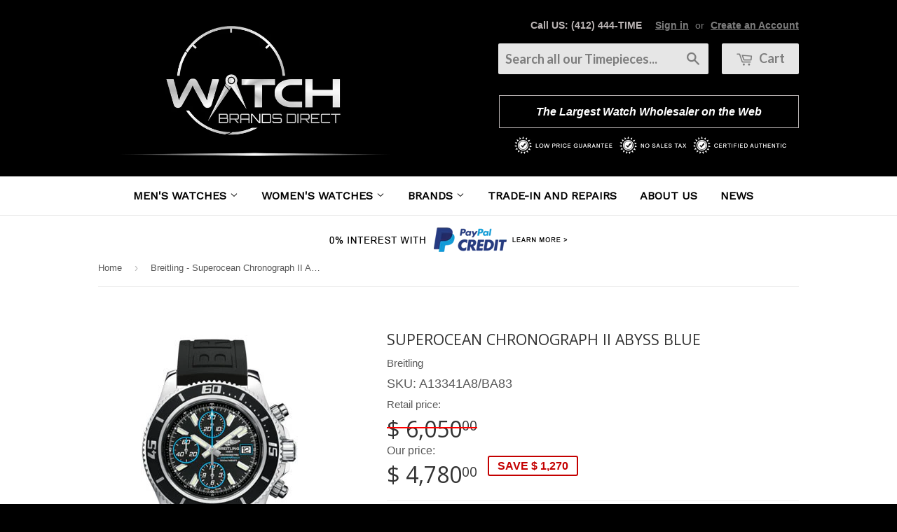

--- FILE ---
content_type: text/html; charset=utf-8
request_url: https://www.watchbrandsdirect.com/products/breitling-superocean-chronograph-ii-abyss-blue
body_size: 24508
content:
<!doctype html>
<!--[if lt IE 7]><html class="no-js lt-ie9 lt-ie8 lt-ie7" lang="en"> <![endif]-->
<!--[if IE 7]><html class="no-js lt-ie9 lt-ie8" lang="en"> <![endif]-->
<!--[if IE 8]><html class="no-js lt-ie9" lang="en"> <![endif]-->
<!--[if IE 9 ]><html class="ie9 no-js"> <![endif]-->
<!--[if (gt IE 9)|!(IE)]><!--> <html class="no-touch no-js"> <!--<![endif]-->
<head>
  
  

  <!-- Basic page needs ================================================== -->
  <meta charset="utf-8">
  <meta http-equiv="X-UA-Compatible" content="IE=edge,chrome=1">

  
  <link rel="shortcut icon" href="//www.watchbrandsdirect.com/cdn/shop/t/4/assets/favicon.png?v=54157171386066696511468415031" type="image/png" />
  

  <!-- Title and description ================================================== -->
  <title>
  Breitling - Superocean Chronograph II Abyss Blue &ndash; Watch Brands Direct - Luxury Watches at the Largest Discounts
  </title>

  
  <meta name="description" content="The chronograph version of the Superocean, this instrument combines a youthful, dynamic and modern appearance with a high-performance selfwinding movement chronometer-certified by the COSC. The seconds hand, the calendar aperture and the signature of the model are adorned with matching color accents forming an elegant ">
  

  <!-- Product meta ================================================== -->
  
  <meta property="og:type" content="product">
  <meta property="og:title" content="Breitling - Superocean Chronograph II Abyss Blue">
  
  <meta property="og:image" content="http://www.watchbrandsdirect.com/cdn/shop/products/a13341a8ba83diverproiiiblack_grande.jpg?v=1571438808">
  <meta property="og:image:secure_url" content="https://www.watchbrandsdirect.com/cdn/shop/products/a13341a8ba83diverproiiiblack_grande.jpg?v=1571438808">
  
  <meta property="og:image" content="http://www.watchbrandsdirect.com/cdn/shop/products/a13341a8ba83diverproiiiblue_grande.jpg?v=1571438808">
  <meta property="og:image:secure_url" content="https://www.watchbrandsdirect.com/cdn/shop/products/a13341a8ba83diverproiiiblue_grande.jpg?v=1571438808">
  
  <meta property="og:image" content="http://www.watchbrandsdirect.com/cdn/shop/products/a13341a8ba83leatherblack_grande.jpg?v=1571438808">
  <meta property="og:image:secure_url" content="https://www.watchbrandsdirect.com/cdn/shop/products/a13341a8ba83leatherblack_grande.jpg?v=1571438808">
  
  <meta property="og:price:amount" content="4,545.00">
  <meta property="og:price:currency" content="USD">


  <meta property="og:description" content="The chronograph version of the Superocean, this instrument combines a youthful, dynamic and modern appearance with a high-performance selfwinding movement chronometer-certified by the COSC. The seconds hand, the calendar aperture and the signature of the model are adorned with matching color accents forming an elegant ">

  <meta property="og:url" content="https://www.watchbrandsdirect.com/products/breitling-superocean-chronograph-ii-abyss-blue">
  <meta property="og:site_name" content="Watch Brands Direct - Luxury Watches at the Largest Discounts">

  
  
  
  <meta name="twitter:site" content="@WatchBrandsDire">


  <meta name="twitter:card" content="product">
  <meta name="twitter:title" content="Breitling - Superocean Chronograph II Abyss Blue">
  <meta name="twitter:description" content="The chronograph version of the Superocean, this instrument combines a youthful, dynamic and modern appearance with a high-performance selfwinding movement chronometer-certified by the COSC. The seconds hand, the calendar aperture and the signature of the model are adorned with matching color accents forming an elegant contrast with the particularly readable black dial. The ultra-sturdy case is fitted with a screw-locked crown and safety pushpieces that can only be activated once they are unlocked. 



 Movement
Winding


Mechanical
Self Winding


Calibre

Dimensions




13 Calibre, Manufactured by Breitling


Diameter: 44 mm
Thickness: 17.2 mm



Water Resistant






Water-resistant to 500 meters/1650 feet.





">
  <meta name="twitter:image" content="https://www.watchbrandsdirect.com/cdn/shop/products/a13341a8ba83diverproiiiblack_medium.jpg?v=1571438808">
  <meta name="twitter:image:width" content="240">
  <meta name="twitter:image:height" content="240">
  <meta name="twitter:label1" content="Price">
  <meta name="twitter:data1" content="From $ 4,545.00 USD">
  
  <meta name="twitter:label2" content="Brand">
  <meta name="twitter:data2" content="Breitling">
  



  <!-- Helpers ================================================== -->
  <link rel="canonical" href="https://www.watchbrandsdirect.com/products/breitling-superocean-chronograph-ii-abyss-blue">
  <meta name="viewport" content="width=device-width,initial-scale=1">

  
  <!-- Ajaxify Cart Plugin ================================================== -->
  <link href="//www.watchbrandsdirect.com/cdn/shop/t/4/assets/ajaxify.scss.css?v=101617718950719963771468415037" rel="stylesheet" type="text/css" media="all" />
  

  <!-- CSS ================================================== -->
  <link href="//www.watchbrandsdirect.com/cdn/shop/t/4/assets/timber.scss.css?v=103624595413614483091674755318" rel="stylesheet" type="text/css" media="all" />
  
  

  
    
    
    <link href="//fonts.googleapis.com/css?family=Open+Sans:400" rel="stylesheet" type="text/css" media="all" />
  


  
    
    
    <link href="//fonts.googleapis.com/css?family=Lato:700" rel="stylesheet" type="text/css" media="all" />
  



  <!-- Header hook for plugins ================================================== -->
  <script>window.performance && window.performance.mark && window.performance.mark('shopify.content_for_header.start');</script><meta id="shopify-digital-wallet" name="shopify-digital-wallet" content="/8754566/digital_wallets/dialog">
<link rel="alternate" type="application/json+oembed" href="https://www.watchbrandsdirect.com/products/breitling-superocean-chronograph-ii-abyss-blue.oembed">
<script async="async" src="/checkouts/internal/preloads.js?locale=en-US"></script>
<script id="shopify-features" type="application/json">{"accessToken":"0d2401cfeb4ce3183b8d00fb7fd7c9ac","betas":["rich-media-storefront-analytics"],"domain":"www.watchbrandsdirect.com","predictiveSearch":true,"shopId":8754566,"locale":"en"}</script>
<script>var Shopify = Shopify || {};
Shopify.shop = "gtime.myshopify.com";
Shopify.locale = "en";
Shopify.currency = {"active":"USD","rate":"1.0"};
Shopify.country = "US";
Shopify.theme = {"name":"Supply - SKU edits","id":138025158,"schema_name":null,"schema_version":null,"theme_store_id":null,"role":"main"};
Shopify.theme.handle = "null";
Shopify.theme.style = {"id":null,"handle":null};
Shopify.cdnHost = "www.watchbrandsdirect.com/cdn";
Shopify.routes = Shopify.routes || {};
Shopify.routes.root = "/";</script>
<script type="module">!function(o){(o.Shopify=o.Shopify||{}).modules=!0}(window);</script>
<script>!function(o){function n(){var o=[];function n(){o.push(Array.prototype.slice.apply(arguments))}return n.q=o,n}var t=o.Shopify=o.Shopify||{};t.loadFeatures=n(),t.autoloadFeatures=n()}(window);</script>
<script id="shop-js-analytics" type="application/json">{"pageType":"product"}</script>
<script defer="defer" async type="module" src="//www.watchbrandsdirect.com/cdn/shopifycloud/shop-js/modules/v2/client.init-shop-cart-sync_WVOgQShq.en.esm.js"></script>
<script defer="defer" async type="module" src="//www.watchbrandsdirect.com/cdn/shopifycloud/shop-js/modules/v2/chunk.common_C_13GLB1.esm.js"></script>
<script defer="defer" async type="module" src="//www.watchbrandsdirect.com/cdn/shopifycloud/shop-js/modules/v2/chunk.modal_CLfMGd0m.esm.js"></script>
<script type="module">
  await import("//www.watchbrandsdirect.com/cdn/shopifycloud/shop-js/modules/v2/client.init-shop-cart-sync_WVOgQShq.en.esm.js");
await import("//www.watchbrandsdirect.com/cdn/shopifycloud/shop-js/modules/v2/chunk.common_C_13GLB1.esm.js");
await import("//www.watchbrandsdirect.com/cdn/shopifycloud/shop-js/modules/v2/chunk.modal_CLfMGd0m.esm.js");

  window.Shopify.SignInWithShop?.initShopCartSync?.({"fedCMEnabled":true,"windoidEnabled":true});

</script>
<script>(function() {
  var isLoaded = false;
  function asyncLoad() {
    if (isLoaded) return;
    isLoaded = true;
    var urls = ["https:\/\/www.improvedcontactform.com\/icf.js?shop=gtime.myshopify.com","\/\/searchserverapi.com\/widgets\/shopify\/init.js?a=7f3u0T3J5O\u0026shop=gtime.myshopify.com","https:\/\/customer-first-focus.b-cdn.net\/cffPCLoader_min.js?shop=gtime.myshopify.com"];
    for (var i = 0; i < urls.length; i++) {
      var s = document.createElement('script');
      s.type = 'text/javascript';
      s.async = true;
      s.src = urls[i];
      var x = document.getElementsByTagName('script')[0];
      x.parentNode.insertBefore(s, x);
    }
  };
  if(window.attachEvent) {
    window.attachEvent('onload', asyncLoad);
  } else {
    window.addEventListener('load', asyncLoad, false);
  }
})();</script>
<script id="__st">var __st={"a":8754566,"offset":-18000,"reqid":"78f47360-b115-4cb1-a0ec-ae53fa55767f-1769674486","pageurl":"www.watchbrandsdirect.com\/products\/breitling-superocean-chronograph-ii-abyss-blue","u":"9d6848de3739","p":"product","rtyp":"product","rid":4147459206};</script>
<script>window.ShopifyPaypalV4VisibilityTracking = true;</script>
<script id="captcha-bootstrap">!function(){'use strict';const t='contact',e='account',n='new_comment',o=[[t,t],['blogs',n],['comments',n],[t,'customer']],c=[[e,'customer_login'],[e,'guest_login'],[e,'recover_customer_password'],[e,'create_customer']],r=t=>t.map((([t,e])=>`form[action*='/${t}']:not([data-nocaptcha='true']) input[name='form_type'][value='${e}']`)).join(','),a=t=>()=>t?[...document.querySelectorAll(t)].map((t=>t.form)):[];function s(){const t=[...o],e=r(t);return a(e)}const i='password',u='form_key',d=['recaptcha-v3-token','g-recaptcha-response','h-captcha-response',i],f=()=>{try{return window.sessionStorage}catch{return}},m='__shopify_v',_=t=>t.elements[u];function p(t,e,n=!1){try{const o=window.sessionStorage,c=JSON.parse(o.getItem(e)),{data:r}=function(t){const{data:e,action:n}=t;return t[m]||n?{data:e,action:n}:{data:t,action:n}}(c);for(const[e,n]of Object.entries(r))t.elements[e]&&(t.elements[e].value=n);n&&o.removeItem(e)}catch(o){console.error('form repopulation failed',{error:o})}}const l='form_type',E='cptcha';function T(t){t.dataset[E]=!0}const w=window,h=w.document,L='Shopify',v='ce_forms',y='captcha';let A=!1;((t,e)=>{const n=(g='f06e6c50-85a8-45c8-87d0-21a2b65856fe',I='https://cdn.shopify.com/shopifycloud/storefront-forms-hcaptcha/ce_storefront_forms_captcha_hcaptcha.v1.5.2.iife.js',D={infoText:'Protected by hCaptcha',privacyText:'Privacy',termsText:'Terms'},(t,e,n)=>{const o=w[L][v],c=o.bindForm;if(c)return c(t,g,e,D).then(n);var r;o.q.push([[t,g,e,D],n]),r=I,A||(h.body.append(Object.assign(h.createElement('script'),{id:'captcha-provider',async:!0,src:r})),A=!0)});var g,I,D;w[L]=w[L]||{},w[L][v]=w[L][v]||{},w[L][v].q=[],w[L][y]=w[L][y]||{},w[L][y].protect=function(t,e){n(t,void 0,e),T(t)},Object.freeze(w[L][y]),function(t,e,n,w,h,L){const[v,y,A,g]=function(t,e,n){const i=e?o:[],u=t?c:[],d=[...i,...u],f=r(d),m=r(i),_=r(d.filter((([t,e])=>n.includes(e))));return[a(f),a(m),a(_),s()]}(w,h,L),I=t=>{const e=t.target;return e instanceof HTMLFormElement?e:e&&e.form},D=t=>v().includes(t);t.addEventListener('submit',(t=>{const e=I(t);if(!e)return;const n=D(e)&&!e.dataset.hcaptchaBound&&!e.dataset.recaptchaBound,o=_(e),c=g().includes(e)&&(!o||!o.value);(n||c)&&t.preventDefault(),c&&!n&&(function(t){try{if(!f())return;!function(t){const e=f();if(!e)return;const n=_(t);if(!n)return;const o=n.value;o&&e.removeItem(o)}(t);const e=Array.from(Array(32),(()=>Math.random().toString(36)[2])).join('');!function(t,e){_(t)||t.append(Object.assign(document.createElement('input'),{type:'hidden',name:u})),t.elements[u].value=e}(t,e),function(t,e){const n=f();if(!n)return;const o=[...t.querySelectorAll(`input[type='${i}']`)].map((({name:t})=>t)),c=[...d,...o],r={};for(const[a,s]of new FormData(t).entries())c.includes(a)||(r[a]=s);n.setItem(e,JSON.stringify({[m]:1,action:t.action,data:r}))}(t,e)}catch(e){console.error('failed to persist form',e)}}(e),e.submit())}));const S=(t,e)=>{t&&!t.dataset[E]&&(n(t,e.some((e=>e===t))),T(t))};for(const o of['focusin','change'])t.addEventListener(o,(t=>{const e=I(t);D(e)&&S(e,y())}));const B=e.get('form_key'),M=e.get(l),P=B&&M;t.addEventListener('DOMContentLoaded',(()=>{const t=y();if(P)for(const e of t)e.elements[l].value===M&&p(e,B);[...new Set([...A(),...v().filter((t=>'true'===t.dataset.shopifyCaptcha))])].forEach((e=>S(e,t)))}))}(h,new URLSearchParams(w.location.search),n,t,e,['guest_login'])})(!0,!0)}();</script>
<script integrity="sha256-4kQ18oKyAcykRKYeNunJcIwy7WH5gtpwJnB7kiuLZ1E=" data-source-attribution="shopify.loadfeatures" defer="defer" src="//www.watchbrandsdirect.com/cdn/shopifycloud/storefront/assets/storefront/load_feature-a0a9edcb.js" crossorigin="anonymous"></script>
<script data-source-attribution="shopify.dynamic_checkout.dynamic.init">var Shopify=Shopify||{};Shopify.PaymentButton=Shopify.PaymentButton||{isStorefrontPortableWallets:!0,init:function(){window.Shopify.PaymentButton.init=function(){};var t=document.createElement("script");t.src="https://www.watchbrandsdirect.com/cdn/shopifycloud/portable-wallets/latest/portable-wallets.en.js",t.type="module",document.head.appendChild(t)}};
</script>
<script data-source-attribution="shopify.dynamic_checkout.buyer_consent">
  function portableWalletsHideBuyerConsent(e){var t=document.getElementById("shopify-buyer-consent"),n=document.getElementById("shopify-subscription-policy-button");t&&n&&(t.classList.add("hidden"),t.setAttribute("aria-hidden","true"),n.removeEventListener("click",e))}function portableWalletsShowBuyerConsent(e){var t=document.getElementById("shopify-buyer-consent"),n=document.getElementById("shopify-subscription-policy-button");t&&n&&(t.classList.remove("hidden"),t.removeAttribute("aria-hidden"),n.addEventListener("click",e))}window.Shopify?.PaymentButton&&(window.Shopify.PaymentButton.hideBuyerConsent=portableWalletsHideBuyerConsent,window.Shopify.PaymentButton.showBuyerConsent=portableWalletsShowBuyerConsent);
</script>
<script data-source-attribution="shopify.dynamic_checkout.cart.bootstrap">document.addEventListener("DOMContentLoaded",(function(){function t(){return document.querySelector("shopify-accelerated-checkout-cart, shopify-accelerated-checkout")}if(t())Shopify.PaymentButton.init();else{new MutationObserver((function(e,n){t()&&(Shopify.PaymentButton.init(),n.disconnect())})).observe(document.body,{childList:!0,subtree:!0})}}));
</script>

<script>window.performance && window.performance.mark && window.performance.mark('shopify.content_for_header.end');</script>

  

<!--[if lt IE 9]>
<script src="//cdnjs.cloudflare.com/ajax/libs/html5shiv/3.7.2/html5shiv.min.js" type="text/javascript"></script>
<script src="//www.watchbrandsdirect.com/cdn/shop/t/4/assets/respond.min.js?v=52248677837542619231468415033" type="text/javascript"></script>
<link href="//www.watchbrandsdirect.com/cdn/shop/t/4/assets/respond-proxy.html" id="respond-proxy" rel="respond-proxy" />
<link href="//www.watchbrandsdirect.com/search?q=037d9b4164c37fb1c4ef159d9923e04c" id="respond-redirect" rel="respond-redirect" />
<script src="//www.watchbrandsdirect.com/search?q=037d9b4164c37fb1c4ef159d9923e04c" type="text/javascript"></script>
<![endif]-->


  
  

  <script src="//ajax.googleapis.com/ajax/libs/jquery/1.11.0/jquery.min.js" type="text/javascript"></script>
  <script src="//www.watchbrandsdirect.com/cdn/shop/t/4/assets/modernizr.min.js?v=26620055551102246001468415033" type="text/javascript"></script>

<!-- "snippets/sca-quick-view-init.liquid" was not rendered, the associated app was uninstalled -->
 <link href="https://monorail-edge.shopifysvc.com" rel="dns-prefetch">
<script>(function(){if ("sendBeacon" in navigator && "performance" in window) {try {var session_token_from_headers = performance.getEntriesByType('navigation')[0].serverTiming.find(x => x.name == '_s').description;} catch {var session_token_from_headers = undefined;}var session_cookie_matches = document.cookie.match(/_shopify_s=([^;]*)/);var session_token_from_cookie = session_cookie_matches && session_cookie_matches.length === 2 ? session_cookie_matches[1] : "";var session_token = session_token_from_headers || session_token_from_cookie || "";function handle_abandonment_event(e) {var entries = performance.getEntries().filter(function(entry) {return /monorail-edge.shopifysvc.com/.test(entry.name);});if (!window.abandonment_tracked && entries.length === 0) {window.abandonment_tracked = true;var currentMs = Date.now();var navigation_start = performance.timing.navigationStart;var payload = {shop_id: 8754566,url: window.location.href,navigation_start,duration: currentMs - navigation_start,session_token,page_type: "product"};window.navigator.sendBeacon("https://monorail-edge.shopifysvc.com/v1/produce", JSON.stringify({schema_id: "online_store_buyer_site_abandonment/1.1",payload: payload,metadata: {event_created_at_ms: currentMs,event_sent_at_ms: currentMs}}));}}window.addEventListener('pagehide', handle_abandonment_event);}}());</script>
<script id="web-pixels-manager-setup">(function e(e,d,r,n,o){if(void 0===o&&(o={}),!Boolean(null===(a=null===(i=window.Shopify)||void 0===i?void 0:i.analytics)||void 0===a?void 0:a.replayQueue)){var i,a;window.Shopify=window.Shopify||{};var t=window.Shopify;t.analytics=t.analytics||{};var s=t.analytics;s.replayQueue=[],s.publish=function(e,d,r){return s.replayQueue.push([e,d,r]),!0};try{self.performance.mark("wpm:start")}catch(e){}var l=function(){var e={modern:/Edge?\/(1{2}[4-9]|1[2-9]\d|[2-9]\d{2}|\d{4,})\.\d+(\.\d+|)|Firefox\/(1{2}[4-9]|1[2-9]\d|[2-9]\d{2}|\d{4,})\.\d+(\.\d+|)|Chrom(ium|e)\/(9{2}|\d{3,})\.\d+(\.\d+|)|(Maci|X1{2}).+ Version\/(15\.\d+|(1[6-9]|[2-9]\d|\d{3,})\.\d+)([,.]\d+|)( \(\w+\)|)( Mobile\/\w+|) Safari\/|Chrome.+OPR\/(9{2}|\d{3,})\.\d+\.\d+|(CPU[ +]OS|iPhone[ +]OS|CPU[ +]iPhone|CPU IPhone OS|CPU iPad OS)[ +]+(15[._]\d+|(1[6-9]|[2-9]\d|\d{3,})[._]\d+)([._]\d+|)|Android:?[ /-](13[3-9]|1[4-9]\d|[2-9]\d{2}|\d{4,})(\.\d+|)(\.\d+|)|Android.+Firefox\/(13[5-9]|1[4-9]\d|[2-9]\d{2}|\d{4,})\.\d+(\.\d+|)|Android.+Chrom(ium|e)\/(13[3-9]|1[4-9]\d|[2-9]\d{2}|\d{4,})\.\d+(\.\d+|)|SamsungBrowser\/([2-9]\d|\d{3,})\.\d+/,legacy:/Edge?\/(1[6-9]|[2-9]\d|\d{3,})\.\d+(\.\d+|)|Firefox\/(5[4-9]|[6-9]\d|\d{3,})\.\d+(\.\d+|)|Chrom(ium|e)\/(5[1-9]|[6-9]\d|\d{3,})\.\d+(\.\d+|)([\d.]+$|.*Safari\/(?![\d.]+ Edge\/[\d.]+$))|(Maci|X1{2}).+ Version\/(10\.\d+|(1[1-9]|[2-9]\d|\d{3,})\.\d+)([,.]\d+|)( \(\w+\)|)( Mobile\/\w+|) Safari\/|Chrome.+OPR\/(3[89]|[4-9]\d|\d{3,})\.\d+\.\d+|(CPU[ +]OS|iPhone[ +]OS|CPU[ +]iPhone|CPU IPhone OS|CPU iPad OS)[ +]+(10[._]\d+|(1[1-9]|[2-9]\d|\d{3,})[._]\d+)([._]\d+|)|Android:?[ /-](13[3-9]|1[4-9]\d|[2-9]\d{2}|\d{4,})(\.\d+|)(\.\d+|)|Mobile Safari.+OPR\/([89]\d|\d{3,})\.\d+\.\d+|Android.+Firefox\/(13[5-9]|1[4-9]\d|[2-9]\d{2}|\d{4,})\.\d+(\.\d+|)|Android.+Chrom(ium|e)\/(13[3-9]|1[4-9]\d|[2-9]\d{2}|\d{4,})\.\d+(\.\d+|)|Android.+(UC? ?Browser|UCWEB|U3)[ /]?(15\.([5-9]|\d{2,})|(1[6-9]|[2-9]\d|\d{3,})\.\d+)\.\d+|SamsungBrowser\/(5\.\d+|([6-9]|\d{2,})\.\d+)|Android.+MQ{2}Browser\/(14(\.(9|\d{2,})|)|(1[5-9]|[2-9]\d|\d{3,})(\.\d+|))(\.\d+|)|K[Aa][Ii]OS\/(3\.\d+|([4-9]|\d{2,})\.\d+)(\.\d+|)/},d=e.modern,r=e.legacy,n=navigator.userAgent;return n.match(d)?"modern":n.match(r)?"legacy":"unknown"}(),u="modern"===l?"modern":"legacy",c=(null!=n?n:{modern:"",legacy:""})[u],f=function(e){return[e.baseUrl,"/wpm","/b",e.hashVersion,"modern"===e.buildTarget?"m":"l",".js"].join("")}({baseUrl:d,hashVersion:r,buildTarget:u}),m=function(e){var d=e.version,r=e.bundleTarget,n=e.surface,o=e.pageUrl,i=e.monorailEndpoint;return{emit:function(e){var a=e.status,t=e.errorMsg,s=(new Date).getTime(),l=JSON.stringify({metadata:{event_sent_at_ms:s},events:[{schema_id:"web_pixels_manager_load/3.1",payload:{version:d,bundle_target:r,page_url:o,status:a,surface:n,error_msg:t},metadata:{event_created_at_ms:s}}]});if(!i)return console&&console.warn&&console.warn("[Web Pixels Manager] No Monorail endpoint provided, skipping logging."),!1;try{return self.navigator.sendBeacon.bind(self.navigator)(i,l)}catch(e){}var u=new XMLHttpRequest;try{return u.open("POST",i,!0),u.setRequestHeader("Content-Type","text/plain"),u.send(l),!0}catch(e){return console&&console.warn&&console.warn("[Web Pixels Manager] Got an unhandled error while logging to Monorail."),!1}}}}({version:r,bundleTarget:l,surface:e.surface,pageUrl:self.location.href,monorailEndpoint:e.monorailEndpoint});try{o.browserTarget=l,function(e){var d=e.src,r=e.async,n=void 0===r||r,o=e.onload,i=e.onerror,a=e.sri,t=e.scriptDataAttributes,s=void 0===t?{}:t,l=document.createElement("script"),u=document.querySelector("head"),c=document.querySelector("body");if(l.async=n,l.src=d,a&&(l.integrity=a,l.crossOrigin="anonymous"),s)for(var f in s)if(Object.prototype.hasOwnProperty.call(s,f))try{l.dataset[f]=s[f]}catch(e){}if(o&&l.addEventListener("load",o),i&&l.addEventListener("error",i),u)u.appendChild(l);else{if(!c)throw new Error("Did not find a head or body element to append the script");c.appendChild(l)}}({src:f,async:!0,onload:function(){if(!function(){var e,d;return Boolean(null===(d=null===(e=window.Shopify)||void 0===e?void 0:e.analytics)||void 0===d?void 0:d.initialized)}()){var d=window.webPixelsManager.init(e)||void 0;if(d){var r=window.Shopify.analytics;r.replayQueue.forEach((function(e){var r=e[0],n=e[1],o=e[2];d.publishCustomEvent(r,n,o)})),r.replayQueue=[],r.publish=d.publishCustomEvent,r.visitor=d.visitor,r.initialized=!0}}},onerror:function(){return m.emit({status:"failed",errorMsg:"".concat(f," has failed to load")})},sri:function(e){var d=/^sha384-[A-Za-z0-9+/=]+$/;return"string"==typeof e&&d.test(e)}(c)?c:"",scriptDataAttributes:o}),m.emit({status:"loading"})}catch(e){m.emit({status:"failed",errorMsg:(null==e?void 0:e.message)||"Unknown error"})}}})({shopId: 8754566,storefrontBaseUrl: "https://www.watchbrandsdirect.com",extensionsBaseUrl: "https://extensions.shopifycdn.com/cdn/shopifycloud/web-pixels-manager",monorailEndpoint: "https://monorail-edge.shopifysvc.com/unstable/produce_batch",surface: "storefront-renderer",enabledBetaFlags: ["2dca8a86"],webPixelsConfigList: [{"id":"138936608","eventPayloadVersion":"v1","runtimeContext":"LAX","scriptVersion":"1","type":"CUSTOM","privacyPurposes":["MARKETING"],"name":"Meta pixel (migrated)"},{"id":"144441632","eventPayloadVersion":"v1","runtimeContext":"LAX","scriptVersion":"1","type":"CUSTOM","privacyPurposes":["ANALYTICS"],"name":"Google Analytics tag (migrated)"},{"id":"shopify-app-pixel","configuration":"{}","eventPayloadVersion":"v1","runtimeContext":"STRICT","scriptVersion":"0450","apiClientId":"shopify-pixel","type":"APP","privacyPurposes":["ANALYTICS","MARKETING"]},{"id":"shopify-custom-pixel","eventPayloadVersion":"v1","runtimeContext":"LAX","scriptVersion":"0450","apiClientId":"shopify-pixel","type":"CUSTOM","privacyPurposes":["ANALYTICS","MARKETING"]}],isMerchantRequest: false,initData: {"shop":{"name":"Watch Brands Direct - Luxury Watches at the Largest Discounts","paymentSettings":{"currencyCode":"USD"},"myshopifyDomain":"gtime.myshopify.com","countryCode":"US","storefrontUrl":"https:\/\/www.watchbrandsdirect.com"},"customer":null,"cart":null,"checkout":null,"productVariants":[{"price":{"amount":4780.0,"currencyCode":"USD"},"product":{"title":"Breitling - Superocean Chronograph II Abyss Blue","vendor":"Breitling","id":"4147459206","untranslatedTitle":"Breitling - Superocean Chronograph II Abyss Blue","url":"\/products\/breitling-superocean-chronograph-ii-abyss-blue","type":"Men's Watch"},"id":"12689166150","image":{"src":"\/\/www.watchbrandsdirect.com\/cdn\/shop\/products\/a13341a8ba83diverproiiiblack.jpg?v=1571438808"},"sku":"A13341A8\/BA83","title":"44.00mm polished stainless steel \/ Black Diver Pro III \/ Folding","untranslatedTitle":"44.00mm polished stainless steel \/ Black Diver Pro III \/ Folding"},{"price":{"amount":4545.0,"currencyCode":"USD"},"product":{"title":"Breitling - Superocean Chronograph II Abyss Blue","vendor":"Breitling","id":"4147459206","untranslatedTitle":"Breitling - Superocean Chronograph II Abyss Blue","url":"\/products\/breitling-superocean-chronograph-ii-abyss-blue","type":"Men's Watch"},"id":"12689166214","image":{"src":"\/\/www.watchbrandsdirect.com\/cdn\/shop\/products\/a13341a8ba83diverproiiiblack.jpg?v=1571438808"},"sku":"A13341A8\/BA83","title":"44.00mm polished stainless steel \/ Black Diver Pro III \/ Tang","untranslatedTitle":"44.00mm polished stainless steel \/ Black Diver Pro III \/ Tang"},{"price":{"amount":4780.0,"currencyCode":"USD"},"product":{"title":"Breitling - Superocean Chronograph II Abyss Blue","vendor":"Breitling","id":"4147459206","untranslatedTitle":"Breitling - Superocean Chronograph II Abyss Blue","url":"\/products\/breitling-superocean-chronograph-ii-abyss-blue","type":"Men's Watch"},"id":"12689166278","image":{"src":"\/\/www.watchbrandsdirect.com\/cdn\/shop\/products\/a13341a8ba83diverproiiiblue.jpg?v=1571438808"},"sku":"A13341A8\/BA83","title":"44.00mm polished stainless steel \/ Blue Diver Pro III \/ Folding","untranslatedTitle":"44.00mm polished stainless steel \/ Blue Diver Pro III \/ Folding"},{"price":{"amount":4545.0,"currencyCode":"USD"},"product":{"title":"Breitling - Superocean Chronograph II Abyss Blue","vendor":"Breitling","id":"4147459206","untranslatedTitle":"Breitling - Superocean Chronograph II Abyss Blue","url":"\/products\/breitling-superocean-chronograph-ii-abyss-blue","type":"Men's Watch"},"id":"12689166342","image":{"src":"\/\/www.watchbrandsdirect.com\/cdn\/shop\/products\/a13341a8ba83diverproiiiblue.jpg?v=1571438808"},"sku":"A13341A8\/BA83","title":"44.00mm polished stainless steel \/ Blue Diver Pro III \/ Tang","untranslatedTitle":"44.00mm polished stainless steel \/ Blue Diver Pro III \/ Tang"},{"price":{"amount":4790.0,"currencyCode":"USD"},"product":{"title":"Breitling - Superocean Chronograph II Abyss Blue","vendor":"Breitling","id":"4147459206","untranslatedTitle":"Breitling - Superocean Chronograph II Abyss Blue","url":"\/products\/breitling-superocean-chronograph-ii-abyss-blue","type":"Men's Watch"},"id":"12689166406","image":{"src":"\/\/www.watchbrandsdirect.com\/cdn\/shop\/products\/a13341a8ba83leatherblack.jpg?v=1571438808"},"sku":"A13341A8\/BA83","title":"44.00mm polished stainless steel \/ Black leather \/ Folding","untranslatedTitle":"44.00mm polished stainless steel \/ Black leather \/ Folding"},{"price":{"amount":4595.0,"currencyCode":"USD"},"product":{"title":"Breitling - Superocean Chronograph II Abyss Blue","vendor":"Breitling","id":"4147459206","untranslatedTitle":"Breitling - Superocean Chronograph II Abyss Blue","url":"\/products\/breitling-superocean-chronograph-ii-abyss-blue","type":"Men's Watch"},"id":"12689166470","image":{"src":"\/\/www.watchbrandsdirect.com\/cdn\/shop\/products\/a13341a8ba83leatherblack.jpg?v=1571438808"},"sku":"A13341A8\/BA83","title":"44.00mm polished stainless steel \/ Black leather \/ Tang","untranslatedTitle":"44.00mm polished stainless steel \/ Black leather \/ Tang"},{"price":{"amount":4790.0,"currencyCode":"USD"},"product":{"title":"Breitling - Superocean Chronograph II Abyss Blue","vendor":"Breitling","id":"4147459206","untranslatedTitle":"Breitling - Superocean Chronograph II Abyss Blue","url":"\/products\/breitling-superocean-chronograph-ii-abyss-blue","type":"Men's Watch"},"id":"12689166534","image":{"src":"\/\/www.watchbrandsdirect.com\/cdn\/shop\/products\/a13341a8ba83leatherbrown.jpg?v=1571438808"},"sku":"A13341A8\/BA83","title":"44.00mm polished stainless steel \/ Brown leather \/ Folding","untranslatedTitle":"44.00mm polished stainless steel \/ Brown leather \/ Folding"},{"price":{"amount":4595.0,"currencyCode":"USD"},"product":{"title":"Breitling - Superocean Chronograph II Abyss Blue","vendor":"Breitling","id":"4147459206","untranslatedTitle":"Breitling - Superocean Chronograph II Abyss Blue","url":"\/products\/breitling-superocean-chronograph-ii-abyss-blue","type":"Men's Watch"},"id":"12689166598","image":{"src":"\/\/www.watchbrandsdirect.com\/cdn\/shop\/products\/a13341a8ba83leatherbrown.jpg?v=1571438808"},"sku":"A13341A8\/BA83","title":"44.00mm polished stainless steel \/ Brown leather \/ Tang","untranslatedTitle":"44.00mm polished stainless steel \/ Brown leather \/ Tang"},{"price":{"amount":4780.0,"currencyCode":"USD"},"product":{"title":"Breitling - Superocean Chronograph II Abyss Blue","vendor":"Breitling","id":"4147459206","untranslatedTitle":"Breitling - Superocean Chronograph II Abyss Blue","url":"\/products\/breitling-superocean-chronograph-ii-abyss-blue","type":"Men's Watch"},"id":"12689166662","image":{"src":"\/\/www.watchbrandsdirect.com\/cdn\/shop\/products\/a13341a8ba83oceanracerblack.jpg?v=1571438808"},"sku":"A13341A8\/BA83","title":"44.00mm polished stainless steel \/ Black Ocean Racer \/ Folding","untranslatedTitle":"44.00mm polished stainless steel \/ Black Ocean Racer \/ Folding"},{"price":{"amount":4780.0,"currencyCode":"USD"},"product":{"title":"Breitling - Superocean Chronograph II Abyss Blue","vendor":"Breitling","id":"4147459206","untranslatedTitle":"Breitling - Superocean Chronograph II Abyss Blue","url":"\/products\/breitling-superocean-chronograph-ii-abyss-blue","type":"Men's Watch"},"id":"12689166726","image":{"src":"\/\/www.watchbrandsdirect.com\/cdn\/shop\/products\/a13341a8ba83oceanracerblue.jpg?v=1571438808"},"sku":"A13341A8\/BA83","title":"44.00mm polished stainless steel \/ Blue Ocean Racer \/ Folding","untranslatedTitle":"44.00mm polished stainless steel \/ Blue Ocean Racer \/ Folding"},{"price":{"amount":4940.0,"currencyCode":"USD"},"product":{"title":"Breitling - Superocean Chronograph II Abyss Blue","vendor":"Breitling","id":"4147459206","untranslatedTitle":"Breitling - Superocean Chronograph II Abyss Blue","url":"\/products\/breitling-superocean-chronograph-ii-abyss-blue","type":"Men's Watch"},"id":"12689166790","image":{"src":"\/\/www.watchbrandsdirect.com\/cdn\/shop\/products\/a13341a8ba83professionalpolishedsteel.jpg?v=1571438808"},"sku":"A13341A8\/BA83","title":"44.00mm polished stainless steel \/ Polished stainless steel Professional III bracelet \/ None","untranslatedTitle":"44.00mm polished stainless steel \/ Polished stainless steel Professional III bracelet \/ None"},{"price":{"amount":4780.0,"currencyCode":"USD"},"product":{"title":"Breitling - Superocean Chronograph II Abyss Blue","vendor":"Breitling","id":"4147459206","untranslatedTitle":"Breitling - Superocean Chronograph II Abyss Blue","url":"\/products\/breitling-superocean-chronograph-ii-abyss-blue","type":"Men's Watch"},"id":"12689166854","image":{"src":"\/\/www.watchbrandsdirect.com\/cdn\/shop\/products\/a1334102ba83diverproiiiblack.jpg?v=1571438808"},"sku":"A13341A8\/BA83","title":"44.00mm satin finish stainless steel \/ Black Diver Pro III \/ Folding","untranslatedTitle":"44.00mm satin finish stainless steel \/ Black Diver Pro III \/ Folding"},{"price":{"amount":4545.0,"currencyCode":"USD"},"product":{"title":"Breitling - Superocean Chronograph II Abyss Blue","vendor":"Breitling","id":"4147459206","untranslatedTitle":"Breitling - Superocean Chronograph II Abyss Blue","url":"\/products\/breitling-superocean-chronograph-ii-abyss-blue","type":"Men's Watch"},"id":"12689166918","image":{"src":"\/\/www.watchbrandsdirect.com\/cdn\/shop\/products\/a1334102ba83diverproiiiblack.jpg?v=1571438808"},"sku":"A13341A8\/BA83","title":"44.00mm satin finish stainless steel \/ Black Diver Pro III \/ Tang","untranslatedTitle":"44.00mm satin finish stainless steel \/ Black Diver Pro III \/ Tang"},{"price":{"amount":4780.0,"currencyCode":"USD"},"product":{"title":"Breitling - Superocean Chronograph II Abyss Blue","vendor":"Breitling","id":"4147459206","untranslatedTitle":"Breitling - Superocean Chronograph II Abyss Blue","url":"\/products\/breitling-superocean-chronograph-ii-abyss-blue","type":"Men's Watch"},"id":"12689166982","image":{"src":"\/\/www.watchbrandsdirect.com\/cdn\/shop\/products\/a1334102ba83diverproiiiblue.jpg?v=1571438808"},"sku":"A13341A8\/BA83","title":"44.00mm satin finish stainless steel \/ Blue Diver Pro III \/ Folding","untranslatedTitle":"44.00mm satin finish stainless steel \/ Blue Diver Pro III \/ Folding"},{"price":{"amount":4545.0,"currencyCode":"USD"},"product":{"title":"Breitling - Superocean Chronograph II Abyss Blue","vendor":"Breitling","id":"4147459206","untranslatedTitle":"Breitling - Superocean Chronograph II Abyss Blue","url":"\/products\/breitling-superocean-chronograph-ii-abyss-blue","type":"Men's Watch"},"id":"12689167046","image":{"src":"\/\/www.watchbrandsdirect.com\/cdn\/shop\/products\/a1334102ba83diverproiiiblue.jpg?v=1571438808"},"sku":"A13341A8\/BA83","title":"44.00mm satin finish stainless steel \/ Blue Diver Pro III \/ Tang","untranslatedTitle":"44.00mm satin finish stainless steel \/ Blue Diver Pro III \/ Tang"},{"price":{"amount":4790.0,"currencyCode":"USD"},"product":{"title":"Breitling - Superocean Chronograph II Abyss Blue","vendor":"Breitling","id":"4147459206","untranslatedTitle":"Breitling - Superocean Chronograph II Abyss Blue","url":"\/products\/breitling-superocean-chronograph-ii-abyss-blue","type":"Men's Watch"},"id":"12689167110","image":{"src":"\/\/www.watchbrandsdirect.com\/cdn\/shop\/products\/a1334102ba83leatherblack.jpg?v=1571438808"},"sku":"A13341A8\/BA83","title":"44.00mm satin finish stainless steel \/ Black leather \/ Folding","untranslatedTitle":"44.00mm satin finish stainless steel \/ Black leather \/ Folding"},{"price":{"amount":4595.0,"currencyCode":"USD"},"product":{"title":"Breitling - Superocean Chronograph II Abyss Blue","vendor":"Breitling","id":"4147459206","untranslatedTitle":"Breitling - Superocean Chronograph II Abyss Blue","url":"\/products\/breitling-superocean-chronograph-ii-abyss-blue","type":"Men's Watch"},"id":"12689167174","image":{"src":"\/\/www.watchbrandsdirect.com\/cdn\/shop\/products\/a1334102ba83leatherblack.jpg?v=1571438808"},"sku":"A13341A8\/BA83","title":"44.00mm satin finish stainless steel \/ Black leather \/ Tang","untranslatedTitle":"44.00mm satin finish stainless steel \/ Black leather \/ Tang"},{"price":{"amount":4790.0,"currencyCode":"USD"},"product":{"title":"Breitling - Superocean Chronograph II Abyss Blue","vendor":"Breitling","id":"4147459206","untranslatedTitle":"Breitling - Superocean Chronograph II Abyss Blue","url":"\/products\/breitling-superocean-chronograph-ii-abyss-blue","type":"Men's Watch"},"id":"12689167238","image":{"src":"\/\/www.watchbrandsdirect.com\/cdn\/shop\/products\/a1334102ba83leatherbrown.jpg?v=1571438808"},"sku":"A13341A8\/BA83","title":"44.00mm satin finish stainless steel \/ Brown leather \/ Folding","untranslatedTitle":"44.00mm satin finish stainless steel \/ Brown leather \/ Folding"},{"price":{"amount":4595.0,"currencyCode":"USD"},"product":{"title":"Breitling - Superocean Chronograph II Abyss Blue","vendor":"Breitling","id":"4147459206","untranslatedTitle":"Breitling - Superocean Chronograph II Abyss Blue","url":"\/products\/breitling-superocean-chronograph-ii-abyss-blue","type":"Men's Watch"},"id":"12689167302","image":{"src":"\/\/www.watchbrandsdirect.com\/cdn\/shop\/products\/a1334102ba83leatherbrown.jpg?v=1571438808"},"sku":"A13341A8\/BA83","title":"44.00mm satin finish stainless steel \/ Brown leather \/ Tang","untranslatedTitle":"44.00mm satin finish stainless steel \/ Brown leather \/ Tang"},{"price":{"amount":4780.0,"currencyCode":"USD"},"product":{"title":"Breitling - Superocean Chronograph II Abyss Blue","vendor":"Breitling","id":"4147459206","untranslatedTitle":"Breitling - Superocean Chronograph II Abyss Blue","url":"\/products\/breitling-superocean-chronograph-ii-abyss-blue","type":"Men's Watch"},"id":"12689167366","image":{"src":"\/\/www.watchbrandsdirect.com\/cdn\/shop\/products\/a1334102ba83oceanracerblack.jpg?v=1571438808"},"sku":"A13341A8\/BA83","title":"44.00mm satin finish stainless steel \/ Black Ocean Racer \/ Folding","untranslatedTitle":"44.00mm satin finish stainless steel \/ Black Ocean Racer \/ Folding"},{"price":{"amount":4780.0,"currencyCode":"USD"},"product":{"title":"Breitling - Superocean Chronograph II Abyss Blue","vendor":"Breitling","id":"4147459206","untranslatedTitle":"Breitling - Superocean Chronograph II Abyss Blue","url":"\/products\/breitling-superocean-chronograph-ii-abyss-blue","type":"Men's Watch"},"id":"12689167430","image":{"src":"\/\/www.watchbrandsdirect.com\/cdn\/shop\/products\/a1334102ba83oceanracerblue.jpg?v=1571438808"},"sku":"A13341A8\/BA83","title":"44.00mm satin finish stainless steel \/ Blue Ocean Racer \/ Folding","untranslatedTitle":"44.00mm satin finish stainless steel \/ Blue Ocean Racer \/ Folding"},{"price":{"amount":4940.0,"currencyCode":"USD"},"product":{"title":"Breitling - Superocean Chronograph II Abyss Blue","vendor":"Breitling","id":"4147459206","untranslatedTitle":"Breitling - Superocean Chronograph II Abyss Blue","url":"\/products\/breitling-superocean-chronograph-ii-abyss-blue","type":"Men's Watch"},"id":"12689167494","image":{"src":"\/\/www.watchbrandsdirect.com\/cdn\/shop\/products\/a1334102ba83professionalsteel.jpg?v=1571438808"},"sku":"A13341A8\/BA83","title":"44.00mm satin finish stainless steel \/ Polished stainless steel Professional III bracelet \/ None","untranslatedTitle":"44.00mm satin finish stainless steel \/ Polished stainless steel Professional III bracelet \/ None"}],"purchasingCompany":null},},"https://www.watchbrandsdirect.com/cdn","1d2a099fw23dfb22ep557258f5m7a2edbae",{"modern":"","legacy":""},{"shopId":"8754566","storefrontBaseUrl":"https:\/\/www.watchbrandsdirect.com","extensionBaseUrl":"https:\/\/extensions.shopifycdn.com\/cdn\/shopifycloud\/web-pixels-manager","surface":"storefront-renderer","enabledBetaFlags":"[\"2dca8a86\"]","isMerchantRequest":"false","hashVersion":"1d2a099fw23dfb22ep557258f5m7a2edbae","publish":"custom","events":"[[\"page_viewed\",{}],[\"product_viewed\",{\"productVariant\":{\"price\":{\"amount\":4780.0,\"currencyCode\":\"USD\"},\"product\":{\"title\":\"Breitling - Superocean Chronograph II Abyss Blue\",\"vendor\":\"Breitling\",\"id\":\"4147459206\",\"untranslatedTitle\":\"Breitling - Superocean Chronograph II Abyss Blue\",\"url\":\"\/products\/breitling-superocean-chronograph-ii-abyss-blue\",\"type\":\"Men's Watch\"},\"id\":\"12689166150\",\"image\":{\"src\":\"\/\/www.watchbrandsdirect.com\/cdn\/shop\/products\/a13341a8ba83diverproiiiblack.jpg?v=1571438808\"},\"sku\":\"A13341A8\/BA83\",\"title\":\"44.00mm polished stainless steel \/ Black Diver Pro III \/ Folding\",\"untranslatedTitle\":\"44.00mm polished stainless steel \/ Black Diver Pro III \/ Folding\"}}]]"});</script><script>
  window.ShopifyAnalytics = window.ShopifyAnalytics || {};
  window.ShopifyAnalytics.meta = window.ShopifyAnalytics.meta || {};
  window.ShopifyAnalytics.meta.currency = 'USD';
  var meta = {"product":{"id":4147459206,"gid":"gid:\/\/shopify\/Product\/4147459206","vendor":"Breitling","type":"Men's Watch","handle":"breitling-superocean-chronograph-ii-abyss-blue","variants":[{"id":12689166150,"price":478000,"name":"Breitling - Superocean Chronograph II Abyss Blue - 44.00mm polished stainless steel \/ Black Diver Pro III \/ Folding","public_title":"44.00mm polished stainless steel \/ Black Diver Pro III \/ Folding","sku":"A13341A8\/BA83"},{"id":12689166214,"price":454500,"name":"Breitling - Superocean Chronograph II Abyss Blue - 44.00mm polished stainless steel \/ Black Diver Pro III \/ Tang","public_title":"44.00mm polished stainless steel \/ Black Diver Pro III \/ Tang","sku":"A13341A8\/BA83"},{"id":12689166278,"price":478000,"name":"Breitling - Superocean Chronograph II Abyss Blue - 44.00mm polished stainless steel \/ Blue Diver Pro III \/ Folding","public_title":"44.00mm polished stainless steel \/ Blue Diver Pro III \/ Folding","sku":"A13341A8\/BA83"},{"id":12689166342,"price":454500,"name":"Breitling - Superocean Chronograph II Abyss Blue - 44.00mm polished stainless steel \/ Blue Diver Pro III \/ Tang","public_title":"44.00mm polished stainless steel \/ Blue Diver Pro III \/ Tang","sku":"A13341A8\/BA83"},{"id":12689166406,"price":479000,"name":"Breitling - Superocean Chronograph II Abyss Blue - 44.00mm polished stainless steel \/ Black leather \/ Folding","public_title":"44.00mm polished stainless steel \/ Black leather \/ Folding","sku":"A13341A8\/BA83"},{"id":12689166470,"price":459500,"name":"Breitling - Superocean Chronograph II Abyss Blue - 44.00mm polished stainless steel \/ Black leather \/ Tang","public_title":"44.00mm polished stainless steel \/ Black leather \/ Tang","sku":"A13341A8\/BA83"},{"id":12689166534,"price":479000,"name":"Breitling - Superocean Chronograph II Abyss Blue - 44.00mm polished stainless steel \/ Brown leather \/ Folding","public_title":"44.00mm polished stainless steel \/ Brown leather \/ Folding","sku":"A13341A8\/BA83"},{"id":12689166598,"price":459500,"name":"Breitling - Superocean Chronograph II Abyss Blue - 44.00mm polished stainless steel \/ Brown leather \/ Tang","public_title":"44.00mm polished stainless steel \/ Brown leather \/ Tang","sku":"A13341A8\/BA83"},{"id":12689166662,"price":478000,"name":"Breitling - Superocean Chronograph II Abyss Blue - 44.00mm polished stainless steel \/ Black Ocean Racer \/ Folding","public_title":"44.00mm polished stainless steel \/ Black Ocean Racer \/ Folding","sku":"A13341A8\/BA83"},{"id":12689166726,"price":478000,"name":"Breitling - Superocean Chronograph II Abyss Blue - 44.00mm polished stainless steel \/ Blue Ocean Racer \/ Folding","public_title":"44.00mm polished stainless steel \/ Blue Ocean Racer \/ Folding","sku":"A13341A8\/BA83"},{"id":12689166790,"price":494000,"name":"Breitling - Superocean Chronograph II Abyss Blue - 44.00mm polished stainless steel \/ Polished stainless steel Professional III bracelet \/ None","public_title":"44.00mm polished stainless steel \/ Polished stainless steel Professional III bracelet \/ None","sku":"A13341A8\/BA83"},{"id":12689166854,"price":478000,"name":"Breitling - Superocean Chronograph II Abyss Blue - 44.00mm satin finish stainless steel \/ Black Diver Pro III \/ Folding","public_title":"44.00mm satin finish stainless steel \/ Black Diver Pro III \/ Folding","sku":"A13341A8\/BA83"},{"id":12689166918,"price":454500,"name":"Breitling - Superocean Chronograph II Abyss Blue - 44.00mm satin finish stainless steel \/ Black Diver Pro III \/ Tang","public_title":"44.00mm satin finish stainless steel \/ Black Diver Pro III \/ Tang","sku":"A13341A8\/BA83"},{"id":12689166982,"price":478000,"name":"Breitling - Superocean Chronograph II Abyss Blue - 44.00mm satin finish stainless steel \/ Blue Diver Pro III \/ Folding","public_title":"44.00mm satin finish stainless steel \/ Blue Diver Pro III \/ Folding","sku":"A13341A8\/BA83"},{"id":12689167046,"price":454500,"name":"Breitling - Superocean Chronograph II Abyss Blue - 44.00mm satin finish stainless steel \/ Blue Diver Pro III \/ Tang","public_title":"44.00mm satin finish stainless steel \/ Blue Diver Pro III \/ Tang","sku":"A13341A8\/BA83"},{"id":12689167110,"price":479000,"name":"Breitling - Superocean Chronograph II Abyss Blue - 44.00mm satin finish stainless steel \/ Black leather \/ Folding","public_title":"44.00mm satin finish stainless steel \/ Black leather \/ Folding","sku":"A13341A8\/BA83"},{"id":12689167174,"price":459500,"name":"Breitling - Superocean Chronograph II Abyss Blue - 44.00mm satin finish stainless steel \/ Black leather \/ Tang","public_title":"44.00mm satin finish stainless steel \/ Black leather \/ Tang","sku":"A13341A8\/BA83"},{"id":12689167238,"price":479000,"name":"Breitling - Superocean Chronograph II Abyss Blue - 44.00mm satin finish stainless steel \/ Brown leather \/ Folding","public_title":"44.00mm satin finish stainless steel \/ Brown leather \/ Folding","sku":"A13341A8\/BA83"},{"id":12689167302,"price":459500,"name":"Breitling - Superocean Chronograph II Abyss Blue - 44.00mm satin finish stainless steel \/ Brown leather \/ Tang","public_title":"44.00mm satin finish stainless steel \/ Brown leather \/ Tang","sku":"A13341A8\/BA83"},{"id":12689167366,"price":478000,"name":"Breitling - Superocean Chronograph II Abyss Blue - 44.00mm satin finish stainless steel \/ Black Ocean Racer \/ Folding","public_title":"44.00mm satin finish stainless steel \/ Black Ocean Racer \/ Folding","sku":"A13341A8\/BA83"},{"id":12689167430,"price":478000,"name":"Breitling - Superocean Chronograph II Abyss Blue - 44.00mm satin finish stainless steel \/ Blue Ocean Racer \/ Folding","public_title":"44.00mm satin finish stainless steel \/ Blue Ocean Racer \/ Folding","sku":"A13341A8\/BA83"},{"id":12689167494,"price":494000,"name":"Breitling - Superocean Chronograph II Abyss Blue - 44.00mm satin finish stainless steel \/ Polished stainless steel Professional III bracelet \/ None","public_title":"44.00mm satin finish stainless steel \/ Polished stainless steel Professional III bracelet \/ None","sku":"A13341A8\/BA83"}],"remote":false},"page":{"pageType":"product","resourceType":"product","resourceId":4147459206,"requestId":"78f47360-b115-4cb1-a0ec-ae53fa55767f-1769674486"}};
  for (var attr in meta) {
    window.ShopifyAnalytics.meta[attr] = meta[attr];
  }
</script>
<script class="analytics">
  (function () {
    var customDocumentWrite = function(content) {
      var jquery = null;

      if (window.jQuery) {
        jquery = window.jQuery;
      } else if (window.Checkout && window.Checkout.$) {
        jquery = window.Checkout.$;
      }

      if (jquery) {
        jquery('body').append(content);
      }
    };

    var hasLoggedConversion = function(token) {
      if (token) {
        return document.cookie.indexOf('loggedConversion=' + token) !== -1;
      }
      return false;
    }

    var setCookieIfConversion = function(token) {
      if (token) {
        var twoMonthsFromNow = new Date(Date.now());
        twoMonthsFromNow.setMonth(twoMonthsFromNow.getMonth() + 2);

        document.cookie = 'loggedConversion=' + token + '; expires=' + twoMonthsFromNow;
      }
    }

    var trekkie = window.ShopifyAnalytics.lib = window.trekkie = window.trekkie || [];
    if (trekkie.integrations) {
      return;
    }
    trekkie.methods = [
      'identify',
      'page',
      'ready',
      'track',
      'trackForm',
      'trackLink'
    ];
    trekkie.factory = function(method) {
      return function() {
        var args = Array.prototype.slice.call(arguments);
        args.unshift(method);
        trekkie.push(args);
        return trekkie;
      };
    };
    for (var i = 0; i < trekkie.methods.length; i++) {
      var key = trekkie.methods[i];
      trekkie[key] = trekkie.factory(key);
    }
    trekkie.load = function(config) {
      trekkie.config = config || {};
      trekkie.config.initialDocumentCookie = document.cookie;
      var first = document.getElementsByTagName('script')[0];
      var script = document.createElement('script');
      script.type = 'text/javascript';
      script.onerror = function(e) {
        var scriptFallback = document.createElement('script');
        scriptFallback.type = 'text/javascript';
        scriptFallback.onerror = function(error) {
                var Monorail = {
      produce: function produce(monorailDomain, schemaId, payload) {
        var currentMs = new Date().getTime();
        var event = {
          schema_id: schemaId,
          payload: payload,
          metadata: {
            event_created_at_ms: currentMs,
            event_sent_at_ms: currentMs
          }
        };
        return Monorail.sendRequest("https://" + monorailDomain + "/v1/produce", JSON.stringify(event));
      },
      sendRequest: function sendRequest(endpointUrl, payload) {
        // Try the sendBeacon API
        if (window && window.navigator && typeof window.navigator.sendBeacon === 'function' && typeof window.Blob === 'function' && !Monorail.isIos12()) {
          var blobData = new window.Blob([payload], {
            type: 'text/plain'
          });

          if (window.navigator.sendBeacon(endpointUrl, blobData)) {
            return true;
          } // sendBeacon was not successful

        } // XHR beacon

        var xhr = new XMLHttpRequest();

        try {
          xhr.open('POST', endpointUrl);
          xhr.setRequestHeader('Content-Type', 'text/plain');
          xhr.send(payload);
        } catch (e) {
          console.log(e);
        }

        return false;
      },
      isIos12: function isIos12() {
        return window.navigator.userAgent.lastIndexOf('iPhone; CPU iPhone OS 12_') !== -1 || window.navigator.userAgent.lastIndexOf('iPad; CPU OS 12_') !== -1;
      }
    };
    Monorail.produce('monorail-edge.shopifysvc.com',
      'trekkie_storefront_load_errors/1.1',
      {shop_id: 8754566,
      theme_id: 138025158,
      app_name: "storefront",
      context_url: window.location.href,
      source_url: "//www.watchbrandsdirect.com/cdn/s/trekkie.storefront.a804e9514e4efded663580eddd6991fcc12b5451.min.js"});

        };
        scriptFallback.async = true;
        scriptFallback.src = '//www.watchbrandsdirect.com/cdn/s/trekkie.storefront.a804e9514e4efded663580eddd6991fcc12b5451.min.js';
        first.parentNode.insertBefore(scriptFallback, first);
      };
      script.async = true;
      script.src = '//www.watchbrandsdirect.com/cdn/s/trekkie.storefront.a804e9514e4efded663580eddd6991fcc12b5451.min.js';
      first.parentNode.insertBefore(script, first);
    };
    trekkie.load(
      {"Trekkie":{"appName":"storefront","development":false,"defaultAttributes":{"shopId":8754566,"isMerchantRequest":null,"themeId":138025158,"themeCityHash":"3428115932200419670","contentLanguage":"en","currency":"USD","eventMetadataId":"73f828d0-695b-48dd-a7a9-11dadb0d53f8"},"isServerSideCookieWritingEnabled":true,"monorailRegion":"shop_domain","enabledBetaFlags":["65f19447","b5387b81"]},"Session Attribution":{},"S2S":{"facebookCapiEnabled":false,"source":"trekkie-storefront-renderer","apiClientId":580111}}
    );

    var loaded = false;
    trekkie.ready(function() {
      if (loaded) return;
      loaded = true;

      window.ShopifyAnalytics.lib = window.trekkie;

      var originalDocumentWrite = document.write;
      document.write = customDocumentWrite;
      try { window.ShopifyAnalytics.merchantGoogleAnalytics.call(this); } catch(error) {};
      document.write = originalDocumentWrite;

      window.ShopifyAnalytics.lib.page(null,{"pageType":"product","resourceType":"product","resourceId":4147459206,"requestId":"78f47360-b115-4cb1-a0ec-ae53fa55767f-1769674486","shopifyEmitted":true});

      var match = window.location.pathname.match(/checkouts\/(.+)\/(thank_you|post_purchase)/)
      var token = match? match[1]: undefined;
      if (!hasLoggedConversion(token)) {
        setCookieIfConversion(token);
        window.ShopifyAnalytics.lib.track("Viewed Product",{"currency":"USD","variantId":12689166150,"productId":4147459206,"productGid":"gid:\/\/shopify\/Product\/4147459206","name":"Breitling - Superocean Chronograph II Abyss Blue - 44.00mm polished stainless steel \/ Black Diver Pro III \/ Folding","price":"4780.00","sku":"A13341A8\/BA83","brand":"Breitling","variant":"44.00mm polished stainless steel \/ Black Diver Pro III \/ Folding","category":"Men's Watch","nonInteraction":true,"remote":false},undefined,undefined,{"shopifyEmitted":true});
      window.ShopifyAnalytics.lib.track("monorail:\/\/trekkie_storefront_viewed_product\/1.1",{"currency":"USD","variantId":12689166150,"productId":4147459206,"productGid":"gid:\/\/shopify\/Product\/4147459206","name":"Breitling - Superocean Chronograph II Abyss Blue - 44.00mm polished stainless steel \/ Black Diver Pro III \/ Folding","price":"4780.00","sku":"A13341A8\/BA83","brand":"Breitling","variant":"44.00mm polished stainless steel \/ Black Diver Pro III \/ Folding","category":"Men's Watch","nonInteraction":true,"remote":false,"referer":"https:\/\/www.watchbrandsdirect.com\/products\/breitling-superocean-chronograph-ii-abyss-blue"});
      }
    });


        var eventsListenerScript = document.createElement('script');
        eventsListenerScript.async = true;
        eventsListenerScript.src = "//www.watchbrandsdirect.com/cdn/shopifycloud/storefront/assets/shop_events_listener-3da45d37.js";
        document.getElementsByTagName('head')[0].appendChild(eventsListenerScript);

})();</script>
  <script>
  if (!window.ga || (window.ga && typeof window.ga !== 'function')) {
    window.ga = function ga() {
      (window.ga.q = window.ga.q || []).push(arguments);
      if (window.Shopify && window.Shopify.analytics && typeof window.Shopify.analytics.publish === 'function') {
        window.Shopify.analytics.publish("ga_stub_called", {}, {sendTo: "google_osp_migration"});
      }
      console.error("Shopify's Google Analytics stub called with:", Array.from(arguments), "\nSee https://help.shopify.com/manual/promoting-marketing/pixels/pixel-migration#google for more information.");
    };
    if (window.Shopify && window.Shopify.analytics && typeof window.Shopify.analytics.publish === 'function') {
      window.Shopify.analytics.publish("ga_stub_initialized", {}, {sendTo: "google_osp_migration"});
    }
  }
</script>
<script
  defer
  src="https://www.watchbrandsdirect.com/cdn/shopifycloud/perf-kit/shopify-perf-kit-3.1.0.min.js"
  data-application="storefront-renderer"
  data-shop-id="8754566"
  data-render-region="gcp-us-east1"
  data-page-type="product"
  data-theme-instance-id="138025158"
  data-theme-name=""
  data-theme-version=""
  data-monorail-region="shop_domain"
  data-resource-timing-sampling-rate="10"
  data-shs="true"
  data-shs-beacon="true"
  data-shs-export-with-fetch="true"
  data-shs-logs-sample-rate="1"
  data-shs-beacon-endpoint="https://www.watchbrandsdirect.com/api/collect"
></script>
</head>

<body id="breitling-superocean-chronograph-ii-abyss-blue" class="template-product" >

  <!-- <div id="announcement" style="position: absolute; width: 100%; height: auto; top: 5px; left: 0; color: white; font-family: Arial, sans-serif; font-size: 10px; text-transform: uppercase; text-align: center; letter-spacing: 1px; word-spacing: 2px;"><b><span style="color: #42739f;">Free Shipping</span> on all orders in the United States! Valid <span style="color: #42739f;">12/01 - 12/31</span> use promo code <span style="color: #42739f;">FS2016</span></b></div> -->
  
  <header class="site-header" role="banner">
    <div class="wrapper">

      <div class="grid--full">
        <div class="grid-item large--one-half">
          
            <div class="h1 header-logo" itemscope itemtype="http://schema.org/Organization">
          
            
              <a href="/" itemprop="url">
                <img src="//www.watchbrandsdirect.com/cdn/shop/t/4/assets/logo.png?v=23680891603845670711468415032" alt="Watch Brands Direct - Luxury Watches at the Largest Discounts" itemprop="logo">
              </a>
            
          
            </div>
          
        </div>

        <div class="grid-item large--one-half text-center large--text-right">
          
            <div class="site-header--text-links">
              
                <b style="color: #bbb5b5!important;">Call US: (412) 444-TIME</b>
              

              
                <span class="site-header--meta-links medium-down--hide">
                  
                    <a href="/account/login" id="customer_login_link">Sign in</a>
                    
                    <span class="site-header--spacer">or</span>
                    <a href="/account/register" id="customer_register_link">Create an Account</a>
                    
                  
                </span>
              
            </div>

            <br class="medium-down--hide">
          

          <form action="/pages/search-results" method="get" class="search-bar" role="search">
  <input type="hidden" name="type" value="product">

  <input type="search" name="q" value="" placeholder="Search all our Timepieces..." aria-label="Search all our Timepieces...">
  <button type="submit" class="search-bar--submit icon-fallback-text">
    <span class="icon icon-search" aria-hidden="true"></span>
    <span class="fallback-text">Search</span>
  </button>
</form>


          <a href="/cart" class="header-cart-btn cart-toggle">
            <span class="icon icon-cart"></span>
            Cart <span class="cart-count cart-badge--desktop hidden-count">0</span>
          </a>
          <div class="grid-whole">
            <div class="grid-item one-whole">
              <div id="QuoteHolder">
                <div class="Quote">The Largest Watch Wholesaler on the Web</div>
              </div>
              
              <div id="InfoHolder">
                <div class="Info"></div>
              </div>
             </div>
          </div>
        </div>
      </div>
    </div>
  </header>

  <nav class="nav-bar" role="navigation">
    <div class="wrapper">
      <form action="/pages/search-results" method="get" class="search-bar" role="search">
  <input type="hidden" name="type" value="product">

  <input type="search" name="q" value="" placeholder="Search all our Timepieces..." aria-label="Search all our Timepieces...">
  <button type="submit" class="search-bar--submit icon-fallback-text">
    <span class="icon icon-search" aria-hidden="true"></span>
    <span class="fallback-text">Search</span>
  </button>
</form>

      <ul class="site-nav" id="accessibleNav">
  
  <li class="large--hide">
    <a href="/">Home</a>
  </li>
  
  
    
    
      <li class="site-nav--has-dropdown" aria-haspopup="true">
        <a href="/collections/mens-watch" title="Men's Watches">
          Men's Watches
          <span class="icon-fallback-text">
            <span class="icon icon-arrow-down" aria-hidden="true"></span>
          </span>
        </a>
        <ul class="site-nav--dropdown">
          
            <li ><a href="/collections/audemars-piguet/mens" title="Audemars Piguet">Audemars Piguet</a></li>
          
            <li ><a href="/collections/breitling/mens" title="Breitling">Breitling</a></li>
          
            <li ><a href="/collections/bulgari/mens" title="BVLGARI">BVLGARI</a></li>
          
            <li ><a href="/collections/cartier/mens" title="Cartier">Cartier</a></li>
          
            <li ><a href="/collections/chopard/mens" title="Chopard">Chopard</a></li>
          
            <li ><a href="/collections/glashutte-original/mens" title="Glashutte">Glashutte</a></li>
          
            <li ><a href="/collections/hublot/mens" title="Hublot">Hublot</a></li>
          
            <li ><a href="/collections/iwc/mens" title="IWC">IWC</a></li>
          
            <li ><a href="/collections/jaeger-lecoultre/mens" title="Jaeger-LeCoultre">Jaeger-LeCoultre</a></li>
          
            <li ><a href="/collections/omega/mens" title="Omega">Omega</a></li>
          
            <li ><a href="/collections/panerai-1" title="Panerai">Panerai</a></li>
          
            <li ><a href="/collections/patek-philippe/mens" title="Patek Philippe">Patek Philippe</a></li>
          
            <li ><a href="/collections/rolex/mens" title="Rolex">Rolex</a></li>
          
            <li ><a href="/collections/ulysse-nardin/mens" title="Ulysse Nardin">Ulysse Nardin</a></li>
          
        </ul>
      </li>
    
  
    
    
      <li class="site-nav--has-dropdown" aria-haspopup="true">
        <a href="/collections/womens-watches" title="Women's Watches">
          Women's Watches
          <span class="icon-fallback-text">
            <span class="icon icon-arrow-down" aria-hidden="true"></span>
          </span>
        </a>
        <ul class="site-nav--dropdown">
          
            <li ><a href="/collections/audemars-piguet/Womens" title="Audemars Piguet">Audemars Piguet</a></li>
          
            <li ><a href="/collections/breitling/Womens" title="Breitling">Breitling</a></li>
          
            <li ><a href="/collections/bulgari/Womens" title="BVLGARI">BVLGARI</a></li>
          
            <li ><a href="/collections/cartier/Womens" title="Cartier">Cartier</a></li>
          
            <li ><a href="/collections/chopard/Womens" title="Chopard">Chopard</a></li>
          
            <li ><a href="/collections/glashutte-original/Womens" title="Glashutte">Glashutte</a></li>
          
            <li ><a href="/collections/hublot/Womens" title="Hublot">Hublot</a></li>
          
            <li ><a href="/collections/omega/Womens" title="Omega">Omega</a></li>
          
            <li ><a href="/collections/panerai-1/Womens" title="Panerai">Panerai</a></li>
          
            <li ><a href="/collections/patek-philippe/Womens" title="Patek Philippe">Patek Philippe</a></li>
          
            <li ><a href="/collections/rolex/Womens" title="Rolex">Rolex</a></li>
          
            <li ><a href="/collections/ulysse-nardin/Womens" title="Ulysse Nardin">Ulysse Nardin</a></li>
          
        </ul>
      </li>
    
  
    
    
      <li class="site-nav--has-dropdown" aria-haspopup="true">
        <a href="/collections/all" title="Brands">
          Brands
          <span class="icon-fallback-text">
            <span class="icon icon-arrow-down" aria-hidden="true"></span>
          </span>
        </a>
        <ul class="site-nav--dropdown">
          
            <li ><a href="/collections/audemars-piguet" title="Audemars Piguet">Audemars Piguet</a></li>
          
            <li ><a href="/collections/breitling" title="Breitling">Breitling</a></li>
          
            <li ><a href="/collections/bulgari" title="BVLGARI">BVLGARI</a></li>
          
            <li ><a href="/collections/cartier" title="Cartier">Cartier</a></li>
          
            <li ><a href="/collections/chopard" title="Chopard">Chopard</a></li>
          
            <li ><a href="/collections/glashutte-original" title="Glashutte">Glashutte</a></li>
          
            <li ><a href="/collections/hublot" title="Hublot">Hublot</a></li>
          
            <li ><a href="/collections/iwc" title="IWC">IWC</a></li>
          
            <li ><a href="/collections/jaeger-lecoultre" title="Jaeger-LeCoultre">Jaeger-LeCoultre</a></li>
          
            <li ><a href="/collections/omega" title="Omega">Omega</a></li>
          
            <li ><a href="/collections/panerai-1" title="Panerai">Panerai</a></li>
          
            <li ><a href="/collections/patek-philippe" title="Patek Philippe">Patek Philippe</a></li>
          
            <li ><a href="/collections/rolex" title="Rolex">Rolex</a></li>
          
            <li ><a href="/collections/ulysse-nardin" title="Ulysse Nardin">Ulysse Nardin</a></li>
          
        </ul>
      </li>
    
  
    
    
      <li >
        <a href="/pages/contact" title="Trade-In and Repairs">Trade-In and Repairs</a>
      </li>
    
  
    
    
      <li >
        <a href="/pages/about-us" title="About Us">About Us</a>
      </li>
    
  
    
    
      <li >
        <a href="/blogs/news" title="News">News</a>
      </li>
    
  

  
    
      <li class="customer-navlink large--hide"><a href="/account/login" id="customer_login_link">Sign in</a></li>
      
      <li class="customer-navlink large--hide"><a href="/account/register" id="customer_register_link">Create an Account</a></li>
      
    
  
</ul>

    </div>
  </nav>

  <div id="mobileNavBar">
    <div class="display-table-cell">
      <a class="menu-toggle mobileNavBar-link">Menu</a>
    </div>
    <div class="display-table-cell">
      <a href="/cart" class="cart-toggle mobileNavBar-link">
        <span class="icon icon-cart"></span>
        Cart <span class="cart-count hidden-count">0</span>
      </a>
    </div>
  </div>
  
  <div class="Paypal"><div id="Paypal"><a href="https://creditapply.paypal.com/apply?guid=YKDL34U2&assetId=99SAC" target="_blank"><img src="https://cdn.shopify.com/s/files/1/0875/4566/files/VHwECJf.png?1163059901641101240" alt="0% Interest with Paypal Credit"></a></div></div>

  <main class="wrapper main-content" role="main">

    



<nav class="breadcrumb" role="navigation" aria-label="breadcrumbs">
  <a href="/" title="Back to the frontpage">Home</a>

  

    
    <span class="divider" aria-hidden="true">&rsaquo;</span>
    <span class="breadcrumb--truncate">Breitling - Superocean Chronograph II Abyss Blue</span>

  
</nav>



<style type="text/css">
.mg-price{
    position:relative; 
}
.mg-sku{
	display:block;
}
.mg-retail-price{
	font-size: 15px;
  position:relative;
}
.mg-strike{
	width:100%;height:100%;position:absolute;border-top:2px solid #ff0000;left:0;top:45%;
}
</style>

<div class="grid" itemscope itemtype="http://schema.org/Product">
  <meta itemprop="url" content="https://www.watchbrandsdirect.com/products/breitling-superocean-chronograph-ii-abyss-blue">
  <meta itemprop="image" content="//www.watchbrandsdirect.com/cdn/shop/products/a13341a8ba83diverproiiiblack_grande.jpg?v=1571438808">

  <div class="grid-item large--two-fifths">
    <div class="grid">
      <div class="grid-item large--eleven-twelfths text-center">
        <div class="product-photo-container" id="productPhoto">
          
          <img id="productPhotoImg" src="//www.watchbrandsdirect.com/cdn/shop/products/a13341a8ba83diverproiiiblack_large.jpg?v=1571438808" alt="Breitling,Breitling - Superocean Chronograph II Abyss Blue - Watch Brands Direct" >
        </div>
        
        
          <ul class="product-photo-thumbs grid-uniform" id="productThumbs">

            
              <li class="grid-item medium-down--one-quarter large--one-quarter">
                <a href="//www.watchbrandsdirect.com/cdn/shop/products/a13341a8ba83diverproiiiblack_large.jpg?v=1571438808" class="product-photo-thumb">
                  <img src="//www.watchbrandsdirect.com/cdn/shop/products/a13341a8ba83diverproiiiblack_compact.jpg?v=1571438808" alt="Breitling,Breitling - Superocean Chronograph II Abyss Blue - Watch Brands Direct">
                </a>
              </li>
            
              <li class="grid-item medium-down--one-quarter large--one-quarter">
                <a href="//www.watchbrandsdirect.com/cdn/shop/products/a13341a8ba83diverproiiiblue_large.jpg?v=1571438808" class="product-photo-thumb">
                  <img src="//www.watchbrandsdirect.com/cdn/shop/products/a13341a8ba83diverproiiiblue_compact.jpg?v=1571438808" alt="Breitling,Breitling - Superocean Chronograph II Abyss Blue - Watch Brands Direct">
                </a>
              </li>
            
              <li class="grid-item medium-down--one-quarter large--one-quarter">
                <a href="//www.watchbrandsdirect.com/cdn/shop/products/a13341a8ba83leatherblack_large.jpg?v=1571438808" class="product-photo-thumb">
                  <img src="//www.watchbrandsdirect.com/cdn/shop/products/a13341a8ba83leatherblack_compact.jpg?v=1571438808" alt="Breitling,Breitling - Superocean Chronograph II Abyss Blue - Watch Brands Direct">
                </a>
              </li>
            
              <li class="grid-item medium-down--one-quarter large--one-quarter">
                <a href="//www.watchbrandsdirect.com/cdn/shop/products/a13341a8ba83leatherbrown_large.jpg?v=1571438808" class="product-photo-thumb">
                  <img src="//www.watchbrandsdirect.com/cdn/shop/products/a13341a8ba83leatherbrown_compact.jpg?v=1571438808" alt="Breitling,Breitling - Superocean Chronograph II Abyss Blue - Watch Brands Direct">
                </a>
              </li>
            
              <li class="grid-item medium-down--one-quarter large--one-quarter">
                <a href="//www.watchbrandsdirect.com/cdn/shop/products/a13341a8ba83oceanracerblack_large.jpg?v=1571438808" class="product-photo-thumb">
                  <img src="//www.watchbrandsdirect.com/cdn/shop/products/a13341a8ba83oceanracerblack_compact.jpg?v=1571438808" alt="Breitling,Breitling - Superocean Chronograph II Abyss Blue - Watch Brands Direct">
                </a>
              </li>
            
              <li class="grid-item medium-down--one-quarter large--one-quarter">
                <a href="//www.watchbrandsdirect.com/cdn/shop/products/a13341a8ba83oceanracerblue_large.jpg?v=1571438808" class="product-photo-thumb">
                  <img src="//www.watchbrandsdirect.com/cdn/shop/products/a13341a8ba83oceanracerblue_compact.jpg?v=1571438808" alt="Breitling,Breitling - Superocean Chronograph II Abyss Blue - Watch Brands Direct">
                </a>
              </li>
            
              <li class="grid-item medium-down--one-quarter large--one-quarter">
                <a href="//www.watchbrandsdirect.com/cdn/shop/products/a13341a8ba83professionalpolishedsteel_large.jpg?v=1571438808" class="product-photo-thumb">
                  <img src="//www.watchbrandsdirect.com/cdn/shop/products/a13341a8ba83professionalpolishedsteel_compact.jpg?v=1571438808" alt="Breitling,Breitling - Superocean Chronograph II Abyss Blue - Watch Brands Direct">
                </a>
              </li>
            
              <li class="grid-item medium-down--one-quarter large--one-quarter">
                <a href="//www.watchbrandsdirect.com/cdn/shop/products/a1334102ba83diverproiiiblack_large.jpg?v=1571438808" class="product-photo-thumb">
                  <img src="//www.watchbrandsdirect.com/cdn/shop/products/a1334102ba83diverproiiiblack_compact.jpg?v=1571438808" alt="Breitling,Breitling - Superocean Chronograph II Abyss Blue - Watch Brands Direct">
                </a>
              </li>
            
              <li class="grid-item medium-down--one-quarter large--one-quarter">
                <a href="//www.watchbrandsdirect.com/cdn/shop/products/a1334102ba83diverproiiiblue_large.jpg?v=1571438808" class="product-photo-thumb">
                  <img src="//www.watchbrandsdirect.com/cdn/shop/products/a1334102ba83diverproiiiblue_compact.jpg?v=1571438808" alt="Breitling,Breitling - Superocean Chronograph II Abyss Blue - Watch Brands Direct">
                </a>
              </li>
            
              <li class="grid-item medium-down--one-quarter large--one-quarter">
                <a href="//www.watchbrandsdirect.com/cdn/shop/products/a1334102ba83leatherblack_large.jpg?v=1571438808" class="product-photo-thumb">
                  <img src="//www.watchbrandsdirect.com/cdn/shop/products/a1334102ba83leatherblack_compact.jpg?v=1571438808" alt="Breitling,Breitling - Superocean Chronograph II Abyss Blue - Watch Brands Direct">
                </a>
              </li>
            
              <li class="grid-item medium-down--one-quarter large--one-quarter">
                <a href="//www.watchbrandsdirect.com/cdn/shop/products/a1334102ba83leatherbrown_large.jpg?v=1571438808" class="product-photo-thumb">
                  <img src="//www.watchbrandsdirect.com/cdn/shop/products/a1334102ba83leatherbrown_compact.jpg?v=1571438808" alt="Breitling,Breitling - Superocean Chronograph II Abyss Blue - Watch Brands Direct">
                </a>
              </li>
            
              <li class="grid-item medium-down--one-quarter large--one-quarter">
                <a href="//www.watchbrandsdirect.com/cdn/shop/products/a1334102ba83oceanracerblack_large.jpg?v=1571438808" class="product-photo-thumb">
                  <img src="//www.watchbrandsdirect.com/cdn/shop/products/a1334102ba83oceanracerblack_compact.jpg?v=1571438808" alt="Breitling,Breitling - Superocean Chronograph II Abyss Blue - Watch Brands Direct">
                </a>
              </li>
            
              <li class="grid-item medium-down--one-quarter large--one-quarter">
                <a href="//www.watchbrandsdirect.com/cdn/shop/products/a1334102ba83oceanracerblue_large.jpg?v=1571438808" class="product-photo-thumb">
                  <img src="//www.watchbrandsdirect.com/cdn/shop/products/a1334102ba83oceanracerblue_compact.jpg?v=1571438808" alt="Breitling,Breitling - Superocean Chronograph II Abyss Blue - Watch Brands Direct">
                </a>
              </li>
            
              <li class="grid-item medium-down--one-quarter large--one-quarter">
                <a href="//www.watchbrandsdirect.com/cdn/shop/products/a1334102ba83professionalsteel_large.jpg?v=1571438808" class="product-photo-thumb">
                  <img src="//www.watchbrandsdirect.com/cdn/shop/products/a1334102ba83professionalsteel_compact.jpg?v=1571438808" alt="Breitling,Breitling - Superocean Chronograph II Abyss Blue - Watch Brands Direct">
                </a>
              </li>
            

          </ul>
        

      </div>
    </div>

  </div>

  <div class="grid-item large--three-fifths">

    <h2 itemprop="name" class="mg-title">Breitling - Superocean Chronograph II Abyss Blue</h2>
  

    <div itemprop="offers" itemscope itemtype="http://schema.org/Offer">

      

      <meta itemprop="priceCurrency" content="USD">
      <meta itemprop="price" content="$ 4,780.00">

      
        <p class="product-meta" itemprop="brand">Breitling</p>
      
      <div class="compare-at" style="font-size:1.15em;">
         SKU: <span class="variant-sku"> </span> 
    <br>
        
        <span class="mg-retail-price">Retail price:</span>
        <span class="h1" style="margin-bottom:-0.1em;"><span class="mg-price"></span></span>
      </div>
      <ul class="inline-list product-meta">
        <li>
            <span class="mg-our-price">Our price:</span>
          <span id="productPrice" class="h1">
            







<small>$ 4,780<sup>00</sup></small>
          </span>
        </li>
        
        <li>
          <span id="comparePrice" class="sale-tag large">
            
            
            






Save $ 1,270<sup>00</sup>



          </span>
        </li>
        
        
      </ul>

      <hr id="variantBreak" class="hr--clear hr--small">

      <link itemprop="availability" href="http://schema.org/InStock">

      <form action="/cart/add" method="post" enctype="multipart/form-data" id="addToCartForm">
        <select name="id" id="productSelect" class="product-variants">
          
            

              <option  selected="selected"  value="12689166150">44.00mm polished stainless steel / Black Diver Pro III / Folding - $ 4,780.00 USD</option>

            
          
            

              <option  value="12689166214">44.00mm polished stainless steel / Black Diver Pro III / Tang - $ 4,545.00 USD</option>

            
          
            

              <option  value="12689166278">44.00mm polished stainless steel / Blue Diver Pro III / Folding - $ 4,780.00 USD</option>

            
          
            

              <option  value="12689166342">44.00mm polished stainless steel / Blue Diver Pro III / Tang - $ 4,545.00 USD</option>

            
          
            

              <option  value="12689166406">44.00mm polished stainless steel / Black leather / Folding - $ 4,790.00 USD</option>

            
          
            

              <option  value="12689166470">44.00mm polished stainless steel / Black leather / Tang - $ 4,595.00 USD</option>

            
          
            

              <option  value="12689166534">44.00mm polished stainless steel / Brown leather / Folding - $ 4,790.00 USD</option>

            
          
            

              <option  value="12689166598">44.00mm polished stainless steel / Brown leather / Tang - $ 4,595.00 USD</option>

            
          
            

              <option  value="12689166662">44.00mm polished stainless steel / Black Ocean Racer / Folding - $ 4,780.00 USD</option>

            
          
            

              <option  value="12689166726">44.00mm polished stainless steel / Blue Ocean Racer / Folding - $ 4,780.00 USD</option>

            
          
            

              <option  value="12689166790">44.00mm polished stainless steel / Polished stainless steel Professional III bracelet / None - $ 4,940.00 USD</option>

            
          
            

              <option  value="12689166854">44.00mm satin finish stainless steel / Black Diver Pro III / Folding - $ 4,780.00 USD</option>

            
          
            

              <option  value="12689166918">44.00mm satin finish stainless steel / Black Diver Pro III / Tang - $ 4,545.00 USD</option>

            
          
            

              <option  value="12689166982">44.00mm satin finish stainless steel / Blue Diver Pro III / Folding - $ 4,780.00 USD</option>

            
          
            

              <option  value="12689167046">44.00mm satin finish stainless steel / Blue Diver Pro III / Tang - $ 4,545.00 USD</option>

            
          
            

              <option  value="12689167110">44.00mm satin finish stainless steel / Black leather / Folding - $ 4,790.00 USD</option>

            
          
            

              <option  value="12689167174">44.00mm satin finish stainless steel / Black leather / Tang - $ 4,595.00 USD</option>

            
          
            

              <option  value="12689167238">44.00mm satin finish stainless steel / Brown leather / Folding - $ 4,790.00 USD</option>

            
          
            

              <option  value="12689167302">44.00mm satin finish stainless steel / Brown leather / Tang - $ 4,595.00 USD</option>

            
          
            

              <option  value="12689167366">44.00mm satin finish stainless steel / Black Ocean Racer / Folding - $ 4,780.00 USD</option>

            
          
            

              <option  value="12689167430">44.00mm satin finish stainless steel / Blue Ocean Racer / Folding - $ 4,780.00 USD</option>

            
          
            

              <option  value="12689167494">44.00mm satin finish stainless steel / Polished stainless steel Professional III bracelet / None - $ 4,940.00 USD</option>

            
          
        </select>

        
          <label for="quantity" class="quantity-selector">Quantity</label>
          <input type="number" id="quantity" name="quantity" value="1" min="1" class="quantity-selector">
        

        <button type="submit" name="add" id="addToCart" class="btn">
          <span class="icon icon-cart"></span>
          <span id="addToCartText">Add to Cart</span>
        </button>
        
      </form>

      <hr>

    </div>

    <div class="product-description rte" itemprop="description">
      <p style="text-align: center; width: 450px;"><span>The chronograph version of the Superocean, this instrument combines a youthful, dynamic and modern appearance with a high-performance selfwinding movement chronometer-certified by the COSC. The seconds hand, the calendar aperture and the signature of the model are adorned with matching color accents forming an elegant contrast with the particularly readable black dial. The ultra-sturdy case is fitted with a screw-locked crown and safety pushpieces that can only be activated once they are unlocked. </span></p>
<table width="450" height="240">
<tbody>
<tr>
<td style="background-color: #eeeeee; width: 50%;"><em><strong> Movement</strong></em></td>
<td style="background-color: #eeeeee; width: 50%;"><em><strong>Winding</strong></em></td>
</tr>
<tr>
<td style="padding-left: 30px;">Mechanical</td>
<td style="padding-left: 30px;">Self Winding</td>
</tr>
<tr>
<td style="background-color: #eeeeee; width: 50%;"><b><i>Calibre</i></b></td>
<td style="background-color: #eeeeee; width: 50%;">
<em><strong>Dimensions</strong></em><br><span></span>
</td>
</tr>
<tr>
<td style="padding-left: 30px;">
<p><span>13 Calibre, Manufactured by Breitling</span></p>
</td>
<td style="padding-left: 30px;">
<p><span>Diameter: 44 mm</span></p>
<p><span>Thickness: 17.2 mm</span></p>
</td>
</tr>
<tr>
<td style="background-color: #eeeeee; width: 50%;"><em><strong>Water Resistant</strong></em></td>
<td style="background-color: #eeeeee; width: 50%;">
<br><span></span>
</td>
</tr>
<tr>
<td style="padding-left: 30px;">
<p><span>Water-resistant to 500 meters/1650 feet.</span></p>
</td>
<td style="padding-left: 30px;"></td>
</tr>
</tbody>
</table>
<style type="text/css"><!--
table th{
  padding: 4px 8px;
  font-weight: bold;
  border: solid 0px black;
  color: {{ settings.content_header_colour }};
  }
table td{
  padding: 4px 8px;
  border: solid 1px #7d7d7d;
--></style>
    </div>

    
      



<div class="social-sharing is-default" data-permalink="https://www.watchbrandsdirect.com/products/breitling-superocean-chronograph-ii-abyss-blue">

  
    <a target="_blank" href="//www.facebook.com/sharer.php?u=https://www.watchbrandsdirect.com/products/breitling-superocean-chronograph-ii-abyss-blue" class="share-facebook">
      <span class="icon icon-facebook"></span>
      <span class="share-title">Share</span>
      
    </a>
  

  
    <a target="_blank" href="//twitter.com/share?url=https://www.watchbrandsdirect.com/products/breitling-superocean-chronograph-ii-abyss-blue&amp;text=Breitling%20-%20Superocean%20Chronograph%20II%20Abyss%20Blue" class="share-twitter">
      <span class="icon icon-twitter"></span>
      <span class="share-title">Tweet</span>
      
    </a>
  

  

    

    

  

  

</div>

    

  </div>
</div>


  
  





  <hr>
  <span class="h1">Similar Timepieces</span>
  <div class="grid-uniform">
    
    
    
      
        
          












<div class="grid-item large--one-fifth medium--one-third small--one-half on-sale">

  <a href="/collections/breitling/products/breitling-navitimer-world-stainless-steel-navitimer-bracelet" class="product-grid-item">
    <div class="product-grid-image">
      <div class="product-grid-image--centered">
        
        <img src="//www.watchbrandsdirect.com/cdn/shop/products/a2432212b726navitimersteel_large.jpg?v=1571438814" alt="Breitling,Breitling - Navitimer World Stainless Steel - Navitimer Bracelet - Watch Brands Direct">
      </div>
    </div>
    <div class="mg-thumbs" style="display:none;">
    
      <span class="mg-thumb-img" data-src="//www.watchbrandsdirect.com/cdn/shop/products/a2432212b726navitimersteel_small.jpg?v=1571438814"></span>
	
      <span class="mg-thumb-img" data-src="//www.watchbrandsdirect.com/cdn/shop/products/a2432212c561navitimersteel_small.jpg?v=1571438814"></span>
	
      <span class="mg-thumb-img" data-src="//www.watchbrandsdirect.com/cdn/shop/products/a2432212g571navitimersteel_small.jpg?v=1571438814"></span>
	
    </div>
      <div class="product-item--options" style="background: #42739f; color: white!important; font-size: 10px!important; text-transform: uppercase; font-weight: normal; border: solid 1px #42739f; margin-bottom: 3px; border-radius: 3px; padding: 2px 3px;">Click for More Styles</div>
    <p>Breitling - Navitimer World Stainless Steel - Navitimer Bracelet</p>

    <div class="product-item--price">
      <span class="h1 medium--left">
        







<small>$ 5,275<sup>00</sup></small>
      </span>

      
        <span class="sale-tag medium--right">
          
          
          






Save $ 2,965<sup>00</sup>



        </span>
      
    </div>

    
  </a>

</div>
        
      
    
      
        
          












<div class="grid-item large--one-fifth medium--one-third small--one-half on-sale">

  <a href="/collections/breitling/products/breitling-avenger-ii-gmt" class="product-grid-item">
    <div class="product-grid-image">
      <div class="product-grid-image--centered">
        
        <img src="//www.watchbrandsdirect.com/cdn/shop/products/a3239011bc35diverproiiiblack_large.jpg?v=1571438831" alt="Breitling,Breitling - Avenger II GMT - Watch Brands Direct">
      </div>
    </div>
    <div class="mg-thumbs" style="display:none;">
    
      <span class="mg-thumb-img" data-src="//www.watchbrandsdirect.com/cdn/shop/products/a3239011bc35diverproiiiblack_small.jpg?v=1571438831"></span>
	
      <span class="mg-thumb-img" data-src="//www.watchbrandsdirect.com/cdn/shop/products/a3239011bc35diverproiiiblue_small.jpg?v=1571438831"></span>
	
      <span class="mg-thumb-img" data-src="//www.watchbrandsdirect.com/cdn/shop/products/a3239011c872diverproiiiblack_small.jpg?v=1571438831"></span>
	
      <span class="mg-thumb-img" data-src="//www.watchbrandsdirect.com/cdn/shop/products/a3239011c872diverproiiiblue_small.jpg?v=1571438831"></span>
	
      <span class="mg-thumb-img" data-src="//www.watchbrandsdirect.com/cdn/shop/products/a3239011g778diverproiiiblack_small.jpg?v=1571438831"></span>
	
      <span class="mg-thumb-img" data-src="//www.watchbrandsdirect.com/cdn/shop/products/a3239011g778diverproiiiblue_small.jpg?v=1571438831"></span>
	
      <span class="mg-thumb-img" data-src="//www.watchbrandsdirect.com/cdn/shop/products/a3239011bc35leatherblack_small.jpg?v=1571438831"></span>
	
      <span class="mg-thumb-img" data-src="//www.watchbrandsdirect.com/cdn/shop/products/a3239011bc35leatherblue_small.jpg?v=1571438831"></span>
	
      <span class="mg-thumb-img" data-src="//www.watchbrandsdirect.com/cdn/shop/products/a3239011bc35leatherbrown_small.jpg?v=1571438831"></span>
	
      <span class="mg-thumb-img" data-src="//www.watchbrandsdirect.com/cdn/shop/products/a3239011bc35leathergold_small.jpg?v=1571438831"></span>
	
      <span class="mg-thumb-img" data-src="//www.watchbrandsdirect.com/cdn/shop/products/a3239011c872leatherblack_small.jpg?v=1571438831"></span>
	
      <span class="mg-thumb-img" data-src="//www.watchbrandsdirect.com/cdn/shop/products/a3239011c872leatherblue_small.jpg?v=1571438831"></span>
	
      <span class="mg-thumb-img" data-src="//www.watchbrandsdirect.com/cdn/shop/products/a3239011c872leatherbrown_small.jpg?v=1571438831"></span>
	
      <span class="mg-thumb-img" data-src="//www.watchbrandsdirect.com/cdn/shop/products/a3239011c872leathergold_small.jpg?v=1571438831"></span>
	
      <span class="mg-thumb-img" data-src="//www.watchbrandsdirect.com/cdn/shop/products/a3239011g778leatherblack_small.jpg?v=1571438831"></span>
	
      <span class="mg-thumb-img" data-src="//www.watchbrandsdirect.com/cdn/shop/products/a3239011g778leatherblue_small.jpg?v=1571438831"></span>
	
      <span class="mg-thumb-img" data-src="//www.watchbrandsdirect.com/cdn/shop/products/a3239011g778leatherbrown_small.jpg?v=1571438831"></span>
	
      <span class="mg-thumb-img" data-src="//www.watchbrandsdirect.com/cdn/shop/products/a3239011g778leathergold_small.jpg?v=1571438831"></span>
	
      <span class="mg-thumb-img" data-src="//www.watchbrandsdirect.com/cdn/shop/products/a3239011bc35oceanracerblack_small.jpg?v=1571438831"></span>
	
      <span class="mg-thumb-img" data-src="//www.watchbrandsdirect.com/cdn/shop/products/a3239011bc35oceanracerblue_small.jpg?v=1571438831"></span>
	
      <span class="mg-thumb-img" data-src="//www.watchbrandsdirect.com/cdn/shop/products/a3239011bc35professionaliiisteel_small.jpg?v=1571438831"></span>
	
      <span class="mg-thumb-img" data-src="//www.watchbrandsdirect.com/cdn/shop/products/a3239011c872oceanracerblack_small.jpg?v=1571438831"></span>
	
      <span class="mg-thumb-img" data-src="//www.watchbrandsdirect.com/cdn/shop/products/a3239011c872oceanracerblue_small.jpg?v=1571438831"></span>
	
      <span class="mg-thumb-img" data-src="//www.watchbrandsdirect.com/cdn/shop/products/a3239011c872professionaliiisteel_small.jpg?v=1571438831"></span>
	
      <span class="mg-thumb-img" data-src="//www.watchbrandsdirect.com/cdn/shop/products/a3239011g778oceanracerblack_small.jpg?v=1571438831"></span>
	
      <span class="mg-thumb-img" data-src="//www.watchbrandsdirect.com/cdn/shop/products/a3239011g778oceanracerblue_small.jpg?v=1571438831"></span>
	
      <span class="mg-thumb-img" data-src="//www.watchbrandsdirect.com/cdn/shop/products/a3239011g778professionaliiisteel_small.jpg?v=1571438831"></span>
	
    </div>
      <div class="product-item--options" style="background: #42739f; color: white!important; font-size: 10px!important; text-transform: uppercase; font-weight: normal; border: solid 1px #42739f; margin-bottom: 3px; border-radius: 3px; padding: 2px 3px;">Click for More Styles</div>
    <p>Breitling - Avenger II GMT</p>

    <div class="product-item--price">
      <span class="h1 medium--left">
        







<small>$ 3,260<sup>00</sup></small>
      </span>

      
        <span class="sale-tag medium--right">
          
          
          






Save $ 1,250<sup>00</sup>



        </span>
      
    </div>

    
  </a>

</div>
        
      
    
      
        
          












<div class="grid-item large--one-fifth medium--one-third small--one-half on-sale">

  <a href="/collections/breitling/products/breitling-transocean-chronograph-unitime-stainless-steel-bracelet" class="product-grid-item">
    <div class="product-grid-image">
      <div class="product-grid-image--centered">
        
        <img src="//www.watchbrandsdirect.com/cdn/shop/products/ab0510u0a732oceanclassicsteel_large.jpg?v=1571438806" alt="Breitling,Breitling - Transocean Chronograph Unitime Stainless Steel - Bracelet - Watch Brands Direct">
      </div>
    </div>
    <div class="mg-thumbs" style="display:none;">
    
      <span class="mg-thumb-img" data-src="//www.watchbrandsdirect.com/cdn/shop/products/ab0510u0a732oceanclassicsteel_small.jpg?v=1571438806"></span>
	
      <span class="mg-thumb-img" data-src="//www.watchbrandsdirect.com/cdn/shop/products/ab0510u4bb62oceanclassicsteel_small.jpg?v=1571438806"></span>
	
    </div>
      <div class="product-item--options" style="background: #42739f; color: white!important; font-size: 10px!important; text-transform: uppercase; font-weight: normal; border: solid 1px #42739f; margin-bottom: 3px; border-radius: 3px; padding: 2px 3px;">Click for More Styles</div>
    <p>Breitling - Transocean Chronograph Unitime Stainless Steel - Bracelet</p>

    <div class="product-item--price">
      <span class="h1 medium--left">
        







<small>$ 6,875<sup>00</sup></small>
      </span>

      
        <span class="sale-tag medium--right">
          
          
          






Save $ 4,700<sup>00</sup>



        </span>
      
    </div>

    
  </a>

</div>
        
      
    
      
        
          












<div class="grid-item large--one-fifth medium--one-third small--one-half on-sale">

  <a href="/collections/breitling/products/breitling-superocean-heritage-chronographe-44-stainless-steel-bracelet" class="product-grid-item">
    <div class="product-grid-image">
      <div class="product-grid-image--centered">
        
        <img src="//www.watchbrandsdirect.com/cdn/shop/products/a2337016c856oceanclassicsteel_large.jpg?v=1571438807" alt="Breitling,Breitling - Superocean Heritage Chronographe 44 Stainless Steel Bracelet - Watch Brands Direct">
      </div>
    </div>
    <div class="mg-thumbs" style="display:none;">
    
      <span class="mg-thumb-img" data-src="//www.watchbrandsdirect.com/cdn/shop/products/a2337016c856oceanclassicsteel_small.jpg?v=1571438807"></span>
	
      <span class="mg-thumb-img" data-src="//www.watchbrandsdirect.com/cdn/shop/products/a2337016g753oceanclassicsteel_small.jpg?v=1571438807"></span>
	
      <span class="mg-thumb-img" data-src="//www.watchbrandsdirect.com/cdn/shop/products/a2337024g753oceanclassicsteel_small.jpg?v=1571438807"></span>
	
      <span class="mg-thumb-img" data-src="//www.watchbrandsdirect.com/cdn/shop/products/a2337024bb81oceanclassicsteel_small.jpg?v=1571438807"></span>
	
      <span class="mg-thumb-img" data-src="//www.watchbrandsdirect.com/cdn/shop/products/a2337036g753oceanclassicsteel_small.jpg?v=1571438807"></span>
	
      <span class="mg-thumb-img" data-src="//www.watchbrandsdirect.com/cdn/shop/products/a2337036bb81oceanclassicsteel_small.jpg?v=1571438807"></span>
	
      <span class="mg-thumb-img" data-src="//www.watchbrandsdirect.com/cdn/shop/products/u2337012bb81oceanclassicsteel_small.jpg?v=1571438807"></span>
	
    </div>
      <div class="product-item--options" style="background: #42739f; color: white!important; font-size: 10px!important; text-transform: uppercase; font-weight: normal; border: solid 1px #42739f; margin-bottom: 3px; border-radius: 3px; padding: 2px 3px;">Click for More Styles</div>
    <p>Breitling - Superocean Heritage Chronographe 44 Stainless Steel Bracelet</p>

    <div class="product-item--price">
      <span class="h1 medium--left">
        







<small>$ 4,935<sup>00</sup></small>
      </span>

      
        <span class="sale-tag medium--right">
          
          
          






Save $ 1,310<sup>00</sup>



        </span>
      
    </div>

    
  </a>

</div>
        
      
    
      
        
          












<div class="grid-item large--one-fifth medium--one-third small--one-half on-sale">

  <a href="/collections/breitling/products/breitling-superocean-42-diver-pro-iii-strap" class="product-grid-item">
    <div class="product-grid-image">
      <div class="product-grid-image--centered">
        
        <img src="//www.watchbrandsdirect.com/cdn/shop/products/a1736402ba28diverproiiiblack_large.jpg?v=1571438814" alt="Breitling,Breitling - Superocean 42 Diver Pro III Strap - Watch Brands Direct">
      </div>
    </div>
    <div class="mg-thumbs" style="display:none;">
    
      <span class="mg-thumb-img" data-src="//www.watchbrandsdirect.com/cdn/shop/products/a1736402ba28diverproiiiblack_small.jpg?v=1571438814"></span>
	
      <span class="mg-thumb-img" data-src="//www.watchbrandsdirect.com/cdn/shop/products/a1736402ba29diverproiiiblack_small.jpg?v=1571438814"></span>
	
      <span class="mg-thumb-img" data-src="//www.watchbrandsdirect.com/cdn/shop/products/a1736402ba30diverproiiiblack_small.jpg?v=1571438814"></span>
	
      <span class="mg-thumb-img" data-src="//www.watchbrandsdirect.com/cdn/shop/products/a1736402ba30diverproiiiblue_small.jpg?v=1571438814"></span>
	
      <span class="mg-thumb-img" data-src="//www.watchbrandsdirect.com/cdn/shop/products/a1736402ba31diverproiiiblack_small.jpg?v=1571438814"></span>
	
      <span class="mg-thumb-img" data-src="//www.watchbrandsdirect.com/cdn/shop/products/a1736402ba32diverproiiiblack_small.jpg?v=1571438814"></span>
	
      <span class="mg-thumb-img" data-src="//www.watchbrandsdirect.com/cdn/shop/products/a1736467c868diverproiiiblue_small.jpg?v=1571438814"></span>
	
    </div>
      <div class="product-item--options" style="background: #42739f; color: white!important; font-size: 10px!important; text-transform: uppercase; font-weight: normal; border: solid 1px #42739f; margin-bottom: 3px; border-radius: 3px; padding: 2px 3px;">Click for More Styles</div>
    <p>Breitling - Superocean 42 Diver Pro III Strap</p>

    <div class="product-item--price">
      <span class="h1 medium--left">
        







<small>$ 2,795<sup>00</sup></small>
      </span>

      
        <span class="sale-tag medium--right">
          
          
          






Save $ 835<sup>00</sup>



        </span>
      
    </div>

    
  </a>

</div>
        
      
    
      
        
      
    
  </div>






<script src="//www.watchbrandsdirect.com/cdn/shopifycloud/storefront/assets/themes_support/option_selection-b017cd28.js" type="text/javascript"></script>

<script src="//www.watchbrandsdirect.com/cdn/shop/t/4/assets/mgselect.js?v=55431544897702394371468415032" type="text/javascript"></script>


<script>

  // Pre-loading product images, to avoid a lag when a thumbnail is clicked, or
  // when a variant is selected that has a variant image.
  Shopify.Image.preload(["\/\/www.watchbrandsdirect.com\/cdn\/shop\/products\/a13341a8ba83diverproiiiblack.jpg?v=1571438808","\/\/www.watchbrandsdirect.com\/cdn\/shop\/products\/a13341a8ba83diverproiiiblue.jpg?v=1571438808","\/\/www.watchbrandsdirect.com\/cdn\/shop\/products\/a13341a8ba83leatherblack.jpg?v=1571438808","\/\/www.watchbrandsdirect.com\/cdn\/shop\/products\/a13341a8ba83leatherbrown.jpg?v=1571438808","\/\/www.watchbrandsdirect.com\/cdn\/shop\/products\/a13341a8ba83oceanracerblack.jpg?v=1571438808","\/\/www.watchbrandsdirect.com\/cdn\/shop\/products\/a13341a8ba83oceanracerblue.jpg?v=1571438808","\/\/www.watchbrandsdirect.com\/cdn\/shop\/products\/a13341a8ba83professionalpolishedsteel.jpg?v=1571438808","\/\/www.watchbrandsdirect.com\/cdn\/shop\/products\/a1334102ba83diverproiiiblack.jpg?v=1571438808","\/\/www.watchbrandsdirect.com\/cdn\/shop\/products\/a1334102ba83diverproiiiblue.jpg?v=1571438808","\/\/www.watchbrandsdirect.com\/cdn\/shop\/products\/a1334102ba83leatherblack.jpg?v=1571438808","\/\/www.watchbrandsdirect.com\/cdn\/shop\/products\/a1334102ba83leatherbrown.jpg?v=1571438808","\/\/www.watchbrandsdirect.com\/cdn\/shop\/products\/a1334102ba83oceanracerblack.jpg?v=1571438808","\/\/www.watchbrandsdirect.com\/cdn\/shop\/products\/a1334102ba83oceanracerblue.jpg?v=1571438808","\/\/www.watchbrandsdirect.com\/cdn\/shop\/products\/a1334102ba83professionalsteel.jpg?v=1571438808"], 'large');
  
  map_thumbs.product = {"id":4147459206,"title":"Breitling - Superocean Chronograph II Abyss Blue","handle":"breitling-superocean-chronograph-ii-abyss-blue","description":"\u003cp style=\"text-align: center; width: 450px;\"\u003e\u003cspan\u003eThe chronograph version of the Superocean, this instrument combines a youthful, dynamic and modern appearance with a high-performance selfwinding movement chronometer-certified by the COSC. The seconds hand, the calendar aperture and the signature of the model are adorned with matching color accents forming an elegant contrast with the particularly readable black dial. The ultra-sturdy case is fitted with a screw-locked crown and safety pushpieces that can only be activated once they are unlocked. \u003c\/span\u003e\u003c\/p\u003e\n\u003ctable width=\"450\" height=\"240\"\u003e\n\u003ctbody\u003e\n\u003ctr\u003e\n\u003ctd style=\"background-color: #eeeeee; width: 50%;\"\u003e\u003cem\u003e\u003cstrong\u003e Movement\u003c\/strong\u003e\u003c\/em\u003e\u003c\/td\u003e\n\u003ctd style=\"background-color: #eeeeee; width: 50%;\"\u003e\u003cem\u003e\u003cstrong\u003eWinding\u003c\/strong\u003e\u003c\/em\u003e\u003c\/td\u003e\n\u003c\/tr\u003e\n\u003ctr\u003e\n\u003ctd style=\"padding-left: 30px;\"\u003eMechanical\u003c\/td\u003e\n\u003ctd style=\"padding-left: 30px;\"\u003eSelf Winding\u003c\/td\u003e\n\u003c\/tr\u003e\n\u003ctr\u003e\n\u003ctd style=\"background-color: #eeeeee; width: 50%;\"\u003e\u003cb\u003e\u003ci\u003eCalibre\u003c\/i\u003e\u003c\/b\u003e\u003c\/td\u003e\n\u003ctd style=\"background-color: #eeeeee; width: 50%;\"\u003e\n\u003cem\u003e\u003cstrong\u003eDimensions\u003c\/strong\u003e\u003c\/em\u003e\u003cbr\u003e\u003cspan\u003e\u003c\/span\u003e\n\u003c\/td\u003e\n\u003c\/tr\u003e\n\u003ctr\u003e\n\u003ctd style=\"padding-left: 30px;\"\u003e\n\u003cp\u003e\u003cspan\u003e13 Calibre, Manufactured by Breitling\u003c\/span\u003e\u003c\/p\u003e\n\u003c\/td\u003e\n\u003ctd style=\"padding-left: 30px;\"\u003e\n\u003cp\u003e\u003cspan\u003eDiameter: 44 mm\u003c\/span\u003e\u003c\/p\u003e\n\u003cp\u003e\u003cspan\u003eThickness: 17.2 mm\u003c\/span\u003e\u003c\/p\u003e\n\u003c\/td\u003e\n\u003c\/tr\u003e\n\u003ctr\u003e\n\u003ctd style=\"background-color: #eeeeee; width: 50%;\"\u003e\u003cem\u003e\u003cstrong\u003eWater Resistant\u003c\/strong\u003e\u003c\/em\u003e\u003c\/td\u003e\n\u003ctd style=\"background-color: #eeeeee; width: 50%;\"\u003e\n\u003cbr\u003e\u003cspan\u003e\u003c\/span\u003e\n\u003c\/td\u003e\n\u003c\/tr\u003e\n\u003ctr\u003e\n\u003ctd style=\"padding-left: 30px;\"\u003e\n\u003cp\u003e\u003cspan\u003eWater-resistant to 500 meters\/1650 feet.\u003c\/span\u003e\u003c\/p\u003e\n\u003c\/td\u003e\n\u003ctd style=\"padding-left: 30px;\"\u003e\u003c\/td\u003e\n\u003c\/tr\u003e\n\u003c\/tbody\u003e\n\u003c\/table\u003e\n\u003cstyle type=\"text\/css\"\u003e\u003c!--\ntable th{\n  padding: 4px 8px;\n  font-weight: bold;\n  border: solid 0px black;\n  color: {{ settings.content_header_colour }};\n  }\ntable td{\n  padding: 4px 8px;\n  border: solid 1px #7d7d7d;\n--\u003e\u003c\/style\u003e","published_at":"2016-04-05T14:44:00-04:00","created_at":"2015-12-22T14:24:29-05:00","vendor":"Breitling","type":"Men's Watch","tags":["Leather","mens","polished","Satin Finish","stainless steel","Steel"],"price":454500,"price_min":454500,"price_max":494000,"available":true,"price_varies":true,"compare_at_price":575000,"compare_at_price_min":575000,"compare_at_price_max":625000,"compare_at_price_varies":true,"variants":[{"id":12689166150,"title":"44.00mm polished stainless steel \/ Black Diver Pro III \/ Folding","option1":"44.00mm polished stainless steel","option2":"Black Diver Pro III","option3":"Folding","sku":"A13341A8\/BA83","requires_shipping":true,"taxable":true,"featured_image":{"id":8670575558,"product_id":4147459206,"position":1,"created_at":"2016-01-07T10:35:36-05:00","updated_at":"2019-10-18T18:46:48-04:00","alt":"Breitling,Breitling - Superocean Chronograph II Abyss Blue - Watch Brands Direct","width":225,"height":375,"src":"\/\/www.watchbrandsdirect.com\/cdn\/shop\/products\/a13341a8ba83diverproiiiblack.jpg?v=1571438808","variant_ids":[12689166150,12689166214]},"available":true,"name":"Breitling - Superocean Chronograph II Abyss Blue - 44.00mm polished stainless steel \/ Black Diver Pro III \/ Folding","public_title":"44.00mm polished stainless steel \/ Black Diver Pro III \/ Folding","options":["44.00mm polished stainless steel","Black Diver Pro III","Folding"],"price":478000,"weight":0,"compare_at_price":605000,"inventory_quantity":1,"inventory_management":null,"inventory_policy":"deny","barcode":"A13341A8\/BA83","featured_media":{"alt":"Breitling,Breitling - Superocean Chronograph II Abyss Blue - Watch Brands Direct","id":26948730991,"position":1,"preview_image":{"aspect_ratio":0.6,"height":375,"width":225,"src":"\/\/www.watchbrandsdirect.com\/cdn\/shop\/products\/a13341a8ba83diverproiiiblack.jpg?v=1571438808"}},"requires_selling_plan":false,"selling_plan_allocations":[]},{"id":12689166214,"title":"44.00mm polished stainless steel \/ Black Diver Pro III \/ Tang","option1":"44.00mm polished stainless steel","option2":"Black Diver Pro III","option3":"Tang","sku":"A13341A8\/BA83","requires_shipping":true,"taxable":true,"featured_image":{"id":8670575558,"product_id":4147459206,"position":1,"created_at":"2016-01-07T10:35:36-05:00","updated_at":"2019-10-18T18:46:48-04:00","alt":"Breitling,Breitling - Superocean Chronograph II Abyss Blue - Watch Brands Direct","width":225,"height":375,"src":"\/\/www.watchbrandsdirect.com\/cdn\/shop\/products\/a13341a8ba83diverproiiiblack.jpg?v=1571438808","variant_ids":[12689166150,12689166214]},"available":true,"name":"Breitling - Superocean Chronograph II Abyss Blue - 44.00mm polished stainless steel \/ Black Diver Pro III \/ Tang","public_title":"44.00mm polished stainless steel \/ Black Diver Pro III \/ Tang","options":["44.00mm polished stainless steel","Black Diver Pro III","Tang"],"price":454500,"weight":0,"compare_at_price":575000,"inventory_quantity":1,"inventory_management":null,"inventory_policy":"deny","barcode":"A13341A8\/BA83","featured_media":{"alt":"Breitling,Breitling - Superocean Chronograph II Abyss Blue - Watch Brands Direct","id":26948730991,"position":1,"preview_image":{"aspect_ratio":0.6,"height":375,"width":225,"src":"\/\/www.watchbrandsdirect.com\/cdn\/shop\/products\/a13341a8ba83diverproiiiblack.jpg?v=1571438808"}},"requires_selling_plan":false,"selling_plan_allocations":[]},{"id":12689166278,"title":"44.00mm polished stainless steel \/ Blue Diver Pro III \/ Folding","option1":"44.00mm polished stainless steel","option2":"Blue Diver Pro III","option3":"Folding","sku":"A13341A8\/BA83","requires_shipping":true,"taxable":true,"featured_image":{"id":8670581766,"product_id":4147459206,"position":2,"created_at":"2016-01-07T10:35:50-05:00","updated_at":"2019-10-18T18:46:48-04:00","alt":"Breitling,Breitling - Superocean Chronograph II Abyss Blue - Watch Brands Direct","width":225,"height":375,"src":"\/\/www.watchbrandsdirect.com\/cdn\/shop\/products\/a13341a8ba83diverproiiiblue.jpg?v=1571438808","variant_ids":[12689166278,12689166342]},"available":true,"name":"Breitling - Superocean Chronograph II Abyss Blue - 44.00mm polished stainless steel \/ Blue Diver Pro III \/ Folding","public_title":"44.00mm polished stainless steel \/ Blue Diver Pro III \/ Folding","options":["44.00mm polished stainless steel","Blue Diver Pro III","Folding"],"price":478000,"weight":0,"compare_at_price":605000,"inventory_quantity":1,"inventory_management":null,"inventory_policy":"deny","barcode":"A13341A8\/BA83","featured_media":{"alt":"Breitling,Breitling - Superocean Chronograph II Abyss Blue - Watch Brands Direct","id":26948763759,"position":2,"preview_image":{"aspect_ratio":0.6,"height":375,"width":225,"src":"\/\/www.watchbrandsdirect.com\/cdn\/shop\/products\/a13341a8ba83diverproiiiblue.jpg?v=1571438808"}},"requires_selling_plan":false,"selling_plan_allocations":[]},{"id":12689166342,"title":"44.00mm polished stainless steel \/ Blue Diver Pro III \/ Tang","option1":"44.00mm polished stainless steel","option2":"Blue Diver Pro III","option3":"Tang","sku":"A13341A8\/BA83","requires_shipping":true,"taxable":true,"featured_image":{"id":8670581766,"product_id":4147459206,"position":2,"created_at":"2016-01-07T10:35:50-05:00","updated_at":"2019-10-18T18:46:48-04:00","alt":"Breitling,Breitling - Superocean Chronograph II Abyss Blue - Watch Brands Direct","width":225,"height":375,"src":"\/\/www.watchbrandsdirect.com\/cdn\/shop\/products\/a13341a8ba83diverproiiiblue.jpg?v=1571438808","variant_ids":[12689166278,12689166342]},"available":true,"name":"Breitling - Superocean Chronograph II Abyss Blue - 44.00mm polished stainless steel \/ Blue Diver Pro III \/ Tang","public_title":"44.00mm polished stainless steel \/ Blue Diver Pro III \/ Tang","options":["44.00mm polished stainless steel","Blue Diver Pro III","Tang"],"price":454500,"weight":0,"compare_at_price":575000,"inventory_quantity":1,"inventory_management":null,"inventory_policy":"deny","barcode":"A13341A8\/BA83","featured_media":{"alt":"Breitling,Breitling - Superocean Chronograph II Abyss Blue - Watch Brands Direct","id":26948763759,"position":2,"preview_image":{"aspect_ratio":0.6,"height":375,"width":225,"src":"\/\/www.watchbrandsdirect.com\/cdn\/shop\/products\/a13341a8ba83diverproiiiblue.jpg?v=1571438808"}},"requires_selling_plan":false,"selling_plan_allocations":[]},{"id":12689166406,"title":"44.00mm polished stainless steel \/ Black leather \/ Folding","option1":"44.00mm polished stainless steel","option2":"Black leather","option3":"Folding","sku":"A13341A8\/BA83","requires_shipping":true,"taxable":true,"featured_image":{"id":8670585542,"product_id":4147459206,"position":3,"created_at":"2016-01-07T10:35:56-05:00","updated_at":"2019-10-18T18:46:48-04:00","alt":"Breitling,Breitling - Superocean Chronograph II Abyss Blue - Watch Brands Direct","width":225,"height":375,"src":"\/\/www.watchbrandsdirect.com\/cdn\/shop\/products\/a13341a8ba83leatherblack.jpg?v=1571438808","variant_ids":[12689166406,12689166470]},"available":true,"name":"Breitling - Superocean Chronograph II Abyss Blue - 44.00mm polished stainless steel \/ Black leather \/ Folding","public_title":"44.00mm polished stainless steel \/ Black leather \/ Folding","options":["44.00mm polished stainless steel","Black leather","Folding"],"price":479000,"weight":0,"compare_at_price":606500,"inventory_quantity":1,"inventory_management":null,"inventory_policy":"deny","barcode":"A13341A8\/BA83","featured_media":{"alt":"Breitling,Breitling - Superocean Chronograph II Abyss Blue - Watch Brands Direct","id":26948796527,"position":3,"preview_image":{"aspect_ratio":0.6,"height":375,"width":225,"src":"\/\/www.watchbrandsdirect.com\/cdn\/shop\/products\/a13341a8ba83leatherblack.jpg?v=1571438808"}},"requires_selling_plan":false,"selling_plan_allocations":[]},{"id":12689166470,"title":"44.00mm polished stainless steel \/ Black leather \/ Tang","option1":"44.00mm polished stainless steel","option2":"Black leather","option3":"Tang","sku":"A13341A8\/BA83","requires_shipping":true,"taxable":true,"featured_image":{"id":8670585542,"product_id":4147459206,"position":3,"created_at":"2016-01-07T10:35:56-05:00","updated_at":"2019-10-18T18:46:48-04:00","alt":"Breitling,Breitling - Superocean Chronograph II Abyss Blue - Watch Brands Direct","width":225,"height":375,"src":"\/\/www.watchbrandsdirect.com\/cdn\/shop\/products\/a13341a8ba83leatherblack.jpg?v=1571438808","variant_ids":[12689166406,12689166470]},"available":true,"name":"Breitling - Superocean Chronograph II Abyss Blue - 44.00mm polished stainless steel \/ Black leather \/ Tang","public_title":"44.00mm polished stainless steel \/ Black leather \/ Tang","options":["44.00mm polished stainless steel","Black leather","Tang"],"price":459500,"weight":0,"compare_at_price":581500,"inventory_quantity":1,"inventory_management":null,"inventory_policy":"deny","barcode":"A13341A8\/BA83","featured_media":{"alt":"Breitling,Breitling - Superocean Chronograph II Abyss Blue - Watch Brands Direct","id":26948796527,"position":3,"preview_image":{"aspect_ratio":0.6,"height":375,"width":225,"src":"\/\/www.watchbrandsdirect.com\/cdn\/shop\/products\/a13341a8ba83leatherblack.jpg?v=1571438808"}},"requires_selling_plan":false,"selling_plan_allocations":[]},{"id":12689166534,"title":"44.00mm polished stainless steel \/ Brown leather \/ Folding","option1":"44.00mm polished stainless steel","option2":"Brown leather","option3":"Folding","sku":"A13341A8\/BA83","requires_shipping":true,"taxable":true,"featured_image":{"id":8670589126,"product_id":4147459206,"position":4,"created_at":"2016-01-07T10:36:02-05:00","updated_at":"2019-10-18T18:46:48-04:00","alt":"Breitling,Breitling - Superocean Chronograph II Abyss Blue - Watch Brands Direct","width":225,"height":375,"src":"\/\/www.watchbrandsdirect.com\/cdn\/shop\/products\/a13341a8ba83leatherbrown.jpg?v=1571438808","variant_ids":[12689166534,12689166598]},"available":true,"name":"Breitling - Superocean Chronograph II Abyss Blue - 44.00mm polished stainless steel \/ Brown leather \/ Folding","public_title":"44.00mm polished stainless steel \/ Brown leather \/ Folding","options":["44.00mm polished stainless steel","Brown leather","Folding"],"price":479000,"weight":0,"compare_at_price":606500,"inventory_quantity":1,"inventory_management":null,"inventory_policy":"deny","barcode":"A13341A8\/BA83","featured_media":{"alt":"Breitling,Breitling - Superocean Chronograph II Abyss Blue - Watch Brands Direct","id":26948829295,"position":4,"preview_image":{"aspect_ratio":0.6,"height":375,"width":225,"src":"\/\/www.watchbrandsdirect.com\/cdn\/shop\/products\/a13341a8ba83leatherbrown.jpg?v=1571438808"}},"requires_selling_plan":false,"selling_plan_allocations":[]},{"id":12689166598,"title":"44.00mm polished stainless steel \/ Brown leather \/ Tang","option1":"44.00mm polished stainless steel","option2":"Brown leather","option3":"Tang","sku":"A13341A8\/BA83","requires_shipping":true,"taxable":true,"featured_image":{"id":8670589126,"product_id":4147459206,"position":4,"created_at":"2016-01-07T10:36:02-05:00","updated_at":"2019-10-18T18:46:48-04:00","alt":"Breitling,Breitling - Superocean Chronograph II Abyss Blue - Watch Brands Direct","width":225,"height":375,"src":"\/\/www.watchbrandsdirect.com\/cdn\/shop\/products\/a13341a8ba83leatherbrown.jpg?v=1571438808","variant_ids":[12689166534,12689166598]},"available":true,"name":"Breitling - Superocean Chronograph II Abyss Blue - 44.00mm polished stainless steel \/ Brown leather \/ Tang","public_title":"44.00mm polished stainless steel \/ Brown leather \/ Tang","options":["44.00mm polished stainless steel","Brown leather","Tang"],"price":459500,"weight":0,"compare_at_price":581500,"inventory_quantity":1,"inventory_management":null,"inventory_policy":"deny","barcode":"A13341A8\/BA83","featured_media":{"alt":"Breitling,Breitling - Superocean Chronograph II Abyss Blue - Watch Brands Direct","id":26948829295,"position":4,"preview_image":{"aspect_ratio":0.6,"height":375,"width":225,"src":"\/\/www.watchbrandsdirect.com\/cdn\/shop\/products\/a13341a8ba83leatherbrown.jpg?v=1571438808"}},"requires_selling_plan":false,"selling_plan_allocations":[]},{"id":12689166662,"title":"44.00mm polished stainless steel \/ Black Ocean Racer \/ Folding","option1":"44.00mm polished stainless steel","option2":"Black Ocean Racer","option3":"Folding","sku":"A13341A8\/BA83","requires_shipping":true,"taxable":true,"featured_image":{"id":8670591558,"product_id":4147459206,"position":5,"created_at":"2016-01-07T10:36:06-05:00","updated_at":"2019-10-18T18:46:48-04:00","alt":"Breitling,Breitling - Superocean Chronograph II Abyss Blue - Watch Brands Direct","width":225,"height":375,"src":"\/\/www.watchbrandsdirect.com\/cdn\/shop\/products\/a13341a8ba83oceanracerblack.jpg?v=1571438808","variant_ids":[12689166662]},"available":true,"name":"Breitling - Superocean Chronograph II Abyss Blue - 44.00mm polished stainless steel \/ Black Ocean Racer \/ Folding","public_title":"44.00mm polished stainless steel \/ Black Ocean Racer \/ Folding","options":["44.00mm polished stainless steel","Black Ocean Racer","Folding"],"price":478000,"weight":0,"compare_at_price":605000,"inventory_quantity":1,"inventory_management":null,"inventory_policy":"deny","barcode":"A13341A8\/BA83","featured_media":{"alt":"Breitling,Breitling - Superocean Chronograph II Abyss Blue - Watch Brands Direct","id":26948862063,"position":5,"preview_image":{"aspect_ratio":0.6,"height":375,"width":225,"src":"\/\/www.watchbrandsdirect.com\/cdn\/shop\/products\/a13341a8ba83oceanracerblack.jpg?v=1571438808"}},"requires_selling_plan":false,"selling_plan_allocations":[]},{"id":12689166726,"title":"44.00mm polished stainless steel \/ Blue Ocean Racer \/ Folding","option1":"44.00mm polished stainless steel","option2":"Blue Ocean Racer","option3":"Folding","sku":"A13341A8\/BA83","requires_shipping":true,"taxable":true,"featured_image":{"id":8670592262,"product_id":4147459206,"position":6,"created_at":"2016-01-07T10:36:08-05:00","updated_at":"2019-10-18T18:46:48-04:00","alt":"Breitling,Breitling - Superocean Chronograph II Abyss Blue - Watch Brands Direct","width":225,"height":375,"src":"\/\/www.watchbrandsdirect.com\/cdn\/shop\/products\/a13341a8ba83oceanracerblue.jpg?v=1571438808","variant_ids":[12689166726]},"available":true,"name":"Breitling - Superocean Chronograph II Abyss Blue - 44.00mm polished stainless steel \/ Blue Ocean Racer \/ Folding","public_title":"44.00mm polished stainless steel \/ Blue Ocean Racer \/ Folding","options":["44.00mm polished stainless steel","Blue Ocean Racer","Folding"],"price":478000,"weight":0,"compare_at_price":605000,"inventory_quantity":1,"inventory_management":null,"inventory_policy":"deny","barcode":"A13341A8\/BA83","featured_media":{"alt":"Breitling,Breitling - Superocean Chronograph II Abyss Blue - Watch Brands Direct","id":26948894831,"position":6,"preview_image":{"aspect_ratio":0.6,"height":375,"width":225,"src":"\/\/www.watchbrandsdirect.com\/cdn\/shop\/products\/a13341a8ba83oceanracerblue.jpg?v=1571438808"}},"requires_selling_plan":false,"selling_plan_allocations":[]},{"id":12689166790,"title":"44.00mm polished stainless steel \/ Polished stainless steel Professional III bracelet \/ None","option1":"44.00mm polished stainless steel","option2":"Polished stainless steel Professional III bracelet","option3":"None","sku":"A13341A8\/BA83","requires_shipping":true,"taxable":true,"featured_image":{"id":8670593862,"product_id":4147459206,"position":7,"created_at":"2016-01-07T10:36:12-05:00","updated_at":"2019-10-18T18:46:48-04:00","alt":"Breitling,Breitling - Superocean Chronograph II Abyss Blue - Watch Brands Direct","width":225,"height":375,"src":"\/\/www.watchbrandsdirect.com\/cdn\/shop\/products\/a13341a8ba83professionalpolishedsteel.jpg?v=1571438808","variant_ids":[12689166790]},"available":true,"name":"Breitling - Superocean Chronograph II Abyss Blue - 44.00mm polished stainless steel \/ Polished stainless steel Professional III bracelet \/ None","public_title":"44.00mm polished stainless steel \/ Polished stainless steel Professional III bracelet \/ None","options":["44.00mm polished stainless steel","Polished stainless steel Professional III bracelet","None"],"price":494000,"weight":0,"compare_at_price":625000,"inventory_quantity":1,"inventory_management":null,"inventory_policy":"deny","barcode":"A13341A8\/BA83","featured_media":{"alt":"Breitling,Breitling - Superocean Chronograph II Abyss Blue - Watch Brands Direct","id":26948927599,"position":7,"preview_image":{"aspect_ratio":0.6,"height":375,"width":225,"src":"\/\/www.watchbrandsdirect.com\/cdn\/shop\/products\/a13341a8ba83professionalpolishedsteel.jpg?v=1571438808"}},"requires_selling_plan":false,"selling_plan_allocations":[]},{"id":12689166854,"title":"44.00mm satin finish stainless steel \/ Black Diver Pro III \/ Folding","option1":"44.00mm satin finish stainless steel","option2":"Black Diver Pro III","option3":"Folding","sku":"A13341A8\/BA83","requires_shipping":true,"taxable":true,"featured_image":{"id":8670595206,"product_id":4147459206,"position":8,"created_at":"2016-01-07T10:36:15-05:00","updated_at":"2019-10-18T18:46:48-04:00","alt":"Breitling,Breitling - Superocean Chronograph II Abyss Blue - Watch Brands Direct","width":225,"height":375,"src":"\/\/www.watchbrandsdirect.com\/cdn\/shop\/products\/a1334102ba83diverproiiiblack.jpg?v=1571438808","variant_ids":[12689166854,12689166918]},"available":true,"name":"Breitling - Superocean Chronograph II Abyss Blue - 44.00mm satin finish stainless steel \/ Black Diver Pro III \/ Folding","public_title":"44.00mm satin finish stainless steel \/ Black Diver Pro III \/ Folding","options":["44.00mm satin finish stainless steel","Black Diver Pro III","Folding"],"price":478000,"weight":0,"compare_at_price":605000,"inventory_quantity":1,"inventory_management":null,"inventory_policy":"deny","barcode":"A1334102\/BA83","featured_media":{"alt":"Breitling,Breitling - Superocean Chronograph II Abyss Blue - Watch Brands Direct","id":26948960367,"position":8,"preview_image":{"aspect_ratio":0.6,"height":375,"width":225,"src":"\/\/www.watchbrandsdirect.com\/cdn\/shop\/products\/a1334102ba83diverproiiiblack.jpg?v=1571438808"}},"requires_selling_plan":false,"selling_plan_allocations":[]},{"id":12689166918,"title":"44.00mm satin finish stainless steel \/ Black Diver Pro III \/ Tang","option1":"44.00mm satin finish stainless steel","option2":"Black Diver Pro III","option3":"Tang","sku":"A13341A8\/BA83","requires_shipping":true,"taxable":true,"featured_image":{"id":8670595206,"product_id":4147459206,"position":8,"created_at":"2016-01-07T10:36:15-05:00","updated_at":"2019-10-18T18:46:48-04:00","alt":"Breitling,Breitling - Superocean Chronograph II Abyss Blue - Watch Brands Direct","width":225,"height":375,"src":"\/\/www.watchbrandsdirect.com\/cdn\/shop\/products\/a1334102ba83diverproiiiblack.jpg?v=1571438808","variant_ids":[12689166854,12689166918]},"available":true,"name":"Breitling - Superocean Chronograph II Abyss Blue - 44.00mm satin finish stainless steel \/ Black Diver Pro III \/ Tang","public_title":"44.00mm satin finish stainless steel \/ Black Diver Pro III \/ Tang","options":["44.00mm satin finish stainless steel","Black Diver Pro III","Tang"],"price":454500,"weight":0,"compare_at_price":575000,"inventory_quantity":1,"inventory_management":null,"inventory_policy":"deny","barcode":"A1334102\/BA83","featured_media":{"alt":"Breitling,Breitling - Superocean Chronograph II Abyss Blue - Watch Brands Direct","id":26948960367,"position":8,"preview_image":{"aspect_ratio":0.6,"height":375,"width":225,"src":"\/\/www.watchbrandsdirect.com\/cdn\/shop\/products\/a1334102ba83diverproiiiblack.jpg?v=1571438808"}},"requires_selling_plan":false,"selling_plan_allocations":[]},{"id":12689166982,"title":"44.00mm satin finish stainless steel \/ Blue Diver Pro III \/ Folding","option1":"44.00mm satin finish stainless steel","option2":"Blue Diver Pro III","option3":"Folding","sku":"A13341A8\/BA83","requires_shipping":true,"taxable":true,"featured_image":{"id":8670597446,"product_id":4147459206,"position":9,"created_at":"2016-01-07T10:36:21-05:00","updated_at":"2019-10-18T18:46:48-04:00","alt":"Breitling,Breitling - Superocean Chronograph II Abyss Blue - Watch Brands Direct","width":225,"height":375,"src":"\/\/www.watchbrandsdirect.com\/cdn\/shop\/products\/a1334102ba83diverproiiiblue.jpg?v=1571438808","variant_ids":[12689166982,12689167046]},"available":true,"name":"Breitling - Superocean Chronograph II Abyss Blue - 44.00mm satin finish stainless steel \/ Blue Diver Pro III \/ Folding","public_title":"44.00mm satin finish stainless steel \/ Blue Diver Pro III \/ Folding","options":["44.00mm satin finish stainless steel","Blue Diver Pro III","Folding"],"price":478000,"weight":0,"compare_at_price":605000,"inventory_quantity":1,"inventory_management":null,"inventory_policy":"deny","barcode":"A1334102\/BA83","featured_media":{"alt":"Breitling,Breitling - Superocean Chronograph II Abyss Blue - Watch Brands Direct","id":26948993135,"position":9,"preview_image":{"aspect_ratio":0.6,"height":375,"width":225,"src":"\/\/www.watchbrandsdirect.com\/cdn\/shop\/products\/a1334102ba83diverproiiiblue.jpg?v=1571438808"}},"requires_selling_plan":false,"selling_plan_allocations":[]},{"id":12689167046,"title":"44.00mm satin finish stainless steel \/ Blue Diver Pro III \/ Tang","option1":"44.00mm satin finish stainless steel","option2":"Blue Diver Pro III","option3":"Tang","sku":"A13341A8\/BA83","requires_shipping":true,"taxable":true,"featured_image":{"id":8670597446,"product_id":4147459206,"position":9,"created_at":"2016-01-07T10:36:21-05:00","updated_at":"2019-10-18T18:46:48-04:00","alt":"Breitling,Breitling - Superocean Chronograph II Abyss Blue - Watch Brands Direct","width":225,"height":375,"src":"\/\/www.watchbrandsdirect.com\/cdn\/shop\/products\/a1334102ba83diverproiiiblue.jpg?v=1571438808","variant_ids":[12689166982,12689167046]},"available":true,"name":"Breitling - Superocean Chronograph II Abyss Blue - 44.00mm satin finish stainless steel \/ Blue Diver Pro III \/ Tang","public_title":"44.00mm satin finish stainless steel \/ Blue Diver Pro III \/ Tang","options":["44.00mm satin finish stainless steel","Blue Diver Pro III","Tang"],"price":454500,"weight":0,"compare_at_price":575000,"inventory_quantity":1,"inventory_management":null,"inventory_policy":"deny","barcode":"A1334102\/BA83","featured_media":{"alt":"Breitling,Breitling - Superocean Chronograph II Abyss Blue - Watch Brands Direct","id":26948993135,"position":9,"preview_image":{"aspect_ratio":0.6,"height":375,"width":225,"src":"\/\/www.watchbrandsdirect.com\/cdn\/shop\/products\/a1334102ba83diverproiiiblue.jpg?v=1571438808"}},"requires_selling_plan":false,"selling_plan_allocations":[]},{"id":12689167110,"title":"44.00mm satin finish stainless steel \/ Black leather \/ Folding","option1":"44.00mm satin finish stainless steel","option2":"Black leather","option3":"Folding","sku":"A13341A8\/BA83","requires_shipping":true,"taxable":true,"featured_image":{"id":8670599750,"product_id":4147459206,"position":10,"created_at":"2016-01-07T10:36:26-05:00","updated_at":"2019-10-18T18:46:48-04:00","alt":"Breitling,Breitling - Superocean Chronograph II Abyss Blue - Watch Brands Direct","width":225,"height":375,"src":"\/\/www.watchbrandsdirect.com\/cdn\/shop\/products\/a1334102ba83leatherblack.jpg?v=1571438808","variant_ids":[12689167110,12689167174]},"available":true,"name":"Breitling - Superocean Chronograph II Abyss Blue - 44.00mm satin finish stainless steel \/ Black leather \/ Folding","public_title":"44.00mm satin finish stainless steel \/ Black leather \/ Folding","options":["44.00mm satin finish stainless steel","Black leather","Folding"],"price":479000,"weight":0,"compare_at_price":606500,"inventory_quantity":1,"inventory_management":null,"inventory_policy":"deny","barcode":"A1334102\/BA83","featured_media":{"alt":"Breitling,Breitling - Superocean Chronograph II Abyss Blue - Watch Brands Direct","id":26949025903,"position":10,"preview_image":{"aspect_ratio":0.6,"height":375,"width":225,"src":"\/\/www.watchbrandsdirect.com\/cdn\/shop\/products\/a1334102ba83leatherblack.jpg?v=1571438808"}},"requires_selling_plan":false,"selling_plan_allocations":[]},{"id":12689167174,"title":"44.00mm satin finish stainless steel \/ Black leather \/ Tang","option1":"44.00mm satin finish stainless steel","option2":"Black leather","option3":"Tang","sku":"A13341A8\/BA83","requires_shipping":true,"taxable":true,"featured_image":{"id":8670599750,"product_id":4147459206,"position":10,"created_at":"2016-01-07T10:36:26-05:00","updated_at":"2019-10-18T18:46:48-04:00","alt":"Breitling,Breitling - Superocean Chronograph II Abyss Blue - Watch Brands Direct","width":225,"height":375,"src":"\/\/www.watchbrandsdirect.com\/cdn\/shop\/products\/a1334102ba83leatherblack.jpg?v=1571438808","variant_ids":[12689167110,12689167174]},"available":true,"name":"Breitling - Superocean Chronograph II Abyss Blue - 44.00mm satin finish stainless steel \/ Black leather \/ Tang","public_title":"44.00mm satin finish stainless steel \/ Black leather \/ Tang","options":["44.00mm satin finish stainless steel","Black leather","Tang"],"price":459500,"weight":0,"compare_at_price":581500,"inventory_quantity":1,"inventory_management":null,"inventory_policy":"deny","barcode":"A1334102\/BA83","featured_media":{"alt":"Breitling,Breitling - Superocean Chronograph II Abyss Blue - Watch Brands Direct","id":26949025903,"position":10,"preview_image":{"aspect_ratio":0.6,"height":375,"width":225,"src":"\/\/www.watchbrandsdirect.com\/cdn\/shop\/products\/a1334102ba83leatherblack.jpg?v=1571438808"}},"requires_selling_plan":false,"selling_plan_allocations":[]},{"id":12689167238,"title":"44.00mm satin finish stainless steel \/ Brown leather \/ Folding","option1":"44.00mm satin finish stainless steel","option2":"Brown leather","option3":"Folding","sku":"A13341A8\/BA83","requires_shipping":true,"taxable":true,"featured_image":{"id":8670604294,"product_id":4147459206,"position":11,"created_at":"2016-01-07T10:36:33-05:00","updated_at":"2019-10-18T18:46:48-04:00","alt":"Breitling,Breitling - Superocean Chronograph II Abyss Blue - Watch Brands Direct","width":225,"height":375,"src":"\/\/www.watchbrandsdirect.com\/cdn\/shop\/products\/a1334102ba83leatherbrown.jpg?v=1571438808","variant_ids":[12689167238,12689167302]},"available":true,"name":"Breitling - Superocean Chronograph II Abyss Blue - 44.00mm satin finish stainless steel \/ Brown leather \/ Folding","public_title":"44.00mm satin finish stainless steel \/ Brown leather \/ Folding","options":["44.00mm satin finish stainless steel","Brown leather","Folding"],"price":479000,"weight":0,"compare_at_price":606500,"inventory_quantity":1,"inventory_management":null,"inventory_policy":"deny","barcode":"A1334102\/BA83","featured_media":{"alt":"Breitling,Breitling - Superocean Chronograph II Abyss Blue - Watch Brands Direct","id":26949058671,"position":11,"preview_image":{"aspect_ratio":0.6,"height":375,"width":225,"src":"\/\/www.watchbrandsdirect.com\/cdn\/shop\/products\/a1334102ba83leatherbrown.jpg?v=1571438808"}},"requires_selling_plan":false,"selling_plan_allocations":[]},{"id":12689167302,"title":"44.00mm satin finish stainless steel \/ Brown leather \/ Tang","option1":"44.00mm satin finish stainless steel","option2":"Brown leather","option3":"Tang","sku":"A13341A8\/BA83","requires_shipping":true,"taxable":true,"featured_image":{"id":8670604294,"product_id":4147459206,"position":11,"created_at":"2016-01-07T10:36:33-05:00","updated_at":"2019-10-18T18:46:48-04:00","alt":"Breitling,Breitling - Superocean Chronograph II Abyss Blue - Watch Brands Direct","width":225,"height":375,"src":"\/\/www.watchbrandsdirect.com\/cdn\/shop\/products\/a1334102ba83leatherbrown.jpg?v=1571438808","variant_ids":[12689167238,12689167302]},"available":true,"name":"Breitling - Superocean Chronograph II Abyss Blue - 44.00mm satin finish stainless steel \/ Brown leather \/ Tang","public_title":"44.00mm satin finish stainless steel \/ Brown leather \/ Tang","options":["44.00mm satin finish stainless steel","Brown leather","Tang"],"price":459500,"weight":0,"compare_at_price":581500,"inventory_quantity":1,"inventory_management":null,"inventory_policy":"deny","barcode":"A1334102\/BA83","featured_media":{"alt":"Breitling,Breitling - Superocean Chronograph II Abyss Blue - Watch Brands Direct","id":26949058671,"position":11,"preview_image":{"aspect_ratio":0.6,"height":375,"width":225,"src":"\/\/www.watchbrandsdirect.com\/cdn\/shop\/products\/a1334102ba83leatherbrown.jpg?v=1571438808"}},"requires_selling_plan":false,"selling_plan_allocations":[]},{"id":12689167366,"title":"44.00mm satin finish stainless steel \/ Black Ocean Racer \/ Folding","option1":"44.00mm satin finish stainless steel","option2":"Black Ocean Racer","option3":"Folding","sku":"A13341A8\/BA83","requires_shipping":true,"taxable":true,"featured_image":{"id":8670606662,"product_id":4147459206,"position":12,"created_at":"2016-01-07T10:36:38-05:00","updated_at":"2019-10-18T18:46:48-04:00","alt":"Breitling,Breitling - Superocean Chronograph II Abyss Blue - Watch Brands Direct","width":225,"height":375,"src":"\/\/www.watchbrandsdirect.com\/cdn\/shop\/products\/a1334102ba83oceanracerblack.jpg?v=1571438808","variant_ids":[12689167366]},"available":true,"name":"Breitling - Superocean Chronograph II Abyss Blue - 44.00mm satin finish stainless steel \/ Black Ocean Racer \/ Folding","public_title":"44.00mm satin finish stainless steel \/ Black Ocean Racer \/ Folding","options":["44.00mm satin finish stainless steel","Black Ocean Racer","Folding"],"price":478000,"weight":0,"compare_at_price":605000,"inventory_quantity":1,"inventory_management":null,"inventory_policy":"deny","barcode":"A1334102\/BA83","featured_media":{"alt":"Breitling,Breitling - Superocean Chronograph II Abyss Blue - Watch Brands Direct","id":26949091439,"position":12,"preview_image":{"aspect_ratio":0.6,"height":375,"width":225,"src":"\/\/www.watchbrandsdirect.com\/cdn\/shop\/products\/a1334102ba83oceanracerblack.jpg?v=1571438808"}},"requires_selling_plan":false,"selling_plan_allocations":[]},{"id":12689167430,"title":"44.00mm satin finish stainless steel \/ Blue Ocean Racer \/ Folding","option1":"44.00mm satin finish stainless steel","option2":"Blue Ocean Racer","option3":"Folding","sku":"A13341A8\/BA83","requires_shipping":true,"taxable":true,"featured_image":{"id":8670608262,"product_id":4147459206,"position":13,"created_at":"2016-01-07T10:36:41-05:00","updated_at":"2019-10-18T18:46:48-04:00","alt":"Breitling,Breitling - Superocean Chronograph II Abyss Blue - Watch Brands Direct","width":225,"height":375,"src":"\/\/www.watchbrandsdirect.com\/cdn\/shop\/products\/a1334102ba83oceanracerblue.jpg?v=1571438808","variant_ids":[12689167430]},"available":true,"name":"Breitling - Superocean Chronograph II Abyss Blue - 44.00mm satin finish stainless steel \/ Blue Ocean Racer \/ Folding","public_title":"44.00mm satin finish stainless steel \/ Blue Ocean Racer \/ Folding","options":["44.00mm satin finish stainless steel","Blue Ocean Racer","Folding"],"price":478000,"weight":0,"compare_at_price":605000,"inventory_quantity":1,"inventory_management":null,"inventory_policy":"deny","barcode":"A1334102\/BA83","featured_media":{"alt":"Breitling,Breitling - Superocean Chronograph II Abyss Blue - Watch Brands Direct","id":26949124207,"position":13,"preview_image":{"aspect_ratio":0.6,"height":375,"width":225,"src":"\/\/www.watchbrandsdirect.com\/cdn\/shop\/products\/a1334102ba83oceanracerblue.jpg?v=1571438808"}},"requires_selling_plan":false,"selling_plan_allocations":[]},{"id":12689167494,"title":"44.00mm satin finish stainless steel \/ Polished stainless steel Professional III bracelet \/ None","option1":"44.00mm satin finish stainless steel","option2":"Polished stainless steel Professional III bracelet","option3":"None","sku":"A13341A8\/BA83","requires_shipping":true,"taxable":true,"featured_image":{"id":8670609286,"product_id":4147459206,"position":14,"created_at":"2016-01-07T10:36:44-05:00","updated_at":"2019-10-18T18:46:48-04:00","alt":"Breitling,Breitling - Superocean Chronograph II Abyss Blue - Watch Brands Direct","width":225,"height":375,"src":"\/\/www.watchbrandsdirect.com\/cdn\/shop\/products\/a1334102ba83professionalsteel.jpg?v=1571438808","variant_ids":[12689167494]},"available":true,"name":"Breitling - Superocean Chronograph II Abyss Blue - 44.00mm satin finish stainless steel \/ Polished stainless steel Professional III bracelet \/ None","public_title":"44.00mm satin finish stainless steel \/ Polished stainless steel Professional III bracelet \/ None","options":["44.00mm satin finish stainless steel","Polished stainless steel Professional III bracelet","None"],"price":494000,"weight":0,"compare_at_price":625000,"inventory_quantity":1,"inventory_management":null,"inventory_policy":"deny","barcode":"A1334102\/BA83","featured_media":{"alt":"Breitling,Breitling - Superocean Chronograph II Abyss Blue - Watch Brands Direct","id":26949156975,"position":14,"preview_image":{"aspect_ratio":0.6,"height":375,"width":225,"src":"\/\/www.watchbrandsdirect.com\/cdn\/shop\/products\/a1334102ba83professionalsteel.jpg?v=1571438808"}},"requires_selling_plan":false,"selling_plan_allocations":[]}],"images":["\/\/www.watchbrandsdirect.com\/cdn\/shop\/products\/a13341a8ba83diverproiiiblack.jpg?v=1571438808","\/\/www.watchbrandsdirect.com\/cdn\/shop\/products\/a13341a8ba83diverproiiiblue.jpg?v=1571438808","\/\/www.watchbrandsdirect.com\/cdn\/shop\/products\/a13341a8ba83leatherblack.jpg?v=1571438808","\/\/www.watchbrandsdirect.com\/cdn\/shop\/products\/a13341a8ba83leatherbrown.jpg?v=1571438808","\/\/www.watchbrandsdirect.com\/cdn\/shop\/products\/a13341a8ba83oceanracerblack.jpg?v=1571438808","\/\/www.watchbrandsdirect.com\/cdn\/shop\/products\/a13341a8ba83oceanracerblue.jpg?v=1571438808","\/\/www.watchbrandsdirect.com\/cdn\/shop\/products\/a13341a8ba83professionalpolishedsteel.jpg?v=1571438808","\/\/www.watchbrandsdirect.com\/cdn\/shop\/products\/a1334102ba83diverproiiiblack.jpg?v=1571438808","\/\/www.watchbrandsdirect.com\/cdn\/shop\/products\/a1334102ba83diverproiiiblue.jpg?v=1571438808","\/\/www.watchbrandsdirect.com\/cdn\/shop\/products\/a1334102ba83leatherblack.jpg?v=1571438808","\/\/www.watchbrandsdirect.com\/cdn\/shop\/products\/a1334102ba83leatherbrown.jpg?v=1571438808","\/\/www.watchbrandsdirect.com\/cdn\/shop\/products\/a1334102ba83oceanracerblack.jpg?v=1571438808","\/\/www.watchbrandsdirect.com\/cdn\/shop\/products\/a1334102ba83oceanracerblue.jpg?v=1571438808","\/\/www.watchbrandsdirect.com\/cdn\/shop\/products\/a1334102ba83professionalsteel.jpg?v=1571438808"],"featured_image":"\/\/www.watchbrandsdirect.com\/cdn\/shop\/products\/a13341a8ba83diverproiiiblack.jpg?v=1571438808","options":["Case","Strap","Buckle"],"media":[{"alt":"Breitling,Breitling - Superocean Chronograph II Abyss Blue - Watch Brands Direct","id":26948730991,"position":1,"preview_image":{"aspect_ratio":0.6,"height":375,"width":225,"src":"\/\/www.watchbrandsdirect.com\/cdn\/shop\/products\/a13341a8ba83diverproiiiblack.jpg?v=1571438808"},"aspect_ratio":0.6,"height":375,"media_type":"image","src":"\/\/www.watchbrandsdirect.com\/cdn\/shop\/products\/a13341a8ba83diverproiiiblack.jpg?v=1571438808","width":225},{"alt":"Breitling,Breitling - Superocean Chronograph II Abyss Blue - Watch Brands Direct","id":26948763759,"position":2,"preview_image":{"aspect_ratio":0.6,"height":375,"width":225,"src":"\/\/www.watchbrandsdirect.com\/cdn\/shop\/products\/a13341a8ba83diverproiiiblue.jpg?v=1571438808"},"aspect_ratio":0.6,"height":375,"media_type":"image","src":"\/\/www.watchbrandsdirect.com\/cdn\/shop\/products\/a13341a8ba83diverproiiiblue.jpg?v=1571438808","width":225},{"alt":"Breitling,Breitling - Superocean Chronograph II Abyss Blue - Watch Brands Direct","id":26948796527,"position":3,"preview_image":{"aspect_ratio":0.6,"height":375,"width":225,"src":"\/\/www.watchbrandsdirect.com\/cdn\/shop\/products\/a13341a8ba83leatherblack.jpg?v=1571438808"},"aspect_ratio":0.6,"height":375,"media_type":"image","src":"\/\/www.watchbrandsdirect.com\/cdn\/shop\/products\/a13341a8ba83leatherblack.jpg?v=1571438808","width":225},{"alt":"Breitling,Breitling - Superocean Chronograph II Abyss Blue - Watch Brands Direct","id":26948829295,"position":4,"preview_image":{"aspect_ratio":0.6,"height":375,"width":225,"src":"\/\/www.watchbrandsdirect.com\/cdn\/shop\/products\/a13341a8ba83leatherbrown.jpg?v=1571438808"},"aspect_ratio":0.6,"height":375,"media_type":"image","src":"\/\/www.watchbrandsdirect.com\/cdn\/shop\/products\/a13341a8ba83leatherbrown.jpg?v=1571438808","width":225},{"alt":"Breitling,Breitling - Superocean Chronograph II Abyss Blue - Watch Brands Direct","id":26948862063,"position":5,"preview_image":{"aspect_ratio":0.6,"height":375,"width":225,"src":"\/\/www.watchbrandsdirect.com\/cdn\/shop\/products\/a13341a8ba83oceanracerblack.jpg?v=1571438808"},"aspect_ratio":0.6,"height":375,"media_type":"image","src":"\/\/www.watchbrandsdirect.com\/cdn\/shop\/products\/a13341a8ba83oceanracerblack.jpg?v=1571438808","width":225},{"alt":"Breitling,Breitling - Superocean Chronograph II Abyss Blue - Watch Brands Direct","id":26948894831,"position":6,"preview_image":{"aspect_ratio":0.6,"height":375,"width":225,"src":"\/\/www.watchbrandsdirect.com\/cdn\/shop\/products\/a13341a8ba83oceanracerblue.jpg?v=1571438808"},"aspect_ratio":0.6,"height":375,"media_type":"image","src":"\/\/www.watchbrandsdirect.com\/cdn\/shop\/products\/a13341a8ba83oceanracerblue.jpg?v=1571438808","width":225},{"alt":"Breitling,Breitling - Superocean Chronograph II Abyss Blue - Watch Brands Direct","id":26948927599,"position":7,"preview_image":{"aspect_ratio":0.6,"height":375,"width":225,"src":"\/\/www.watchbrandsdirect.com\/cdn\/shop\/products\/a13341a8ba83professionalpolishedsteel.jpg?v=1571438808"},"aspect_ratio":0.6,"height":375,"media_type":"image","src":"\/\/www.watchbrandsdirect.com\/cdn\/shop\/products\/a13341a8ba83professionalpolishedsteel.jpg?v=1571438808","width":225},{"alt":"Breitling,Breitling - Superocean Chronograph II Abyss Blue - Watch Brands Direct","id":26948960367,"position":8,"preview_image":{"aspect_ratio":0.6,"height":375,"width":225,"src":"\/\/www.watchbrandsdirect.com\/cdn\/shop\/products\/a1334102ba83diverproiiiblack.jpg?v=1571438808"},"aspect_ratio":0.6,"height":375,"media_type":"image","src":"\/\/www.watchbrandsdirect.com\/cdn\/shop\/products\/a1334102ba83diverproiiiblack.jpg?v=1571438808","width":225},{"alt":"Breitling,Breitling - Superocean Chronograph II Abyss Blue - Watch Brands Direct","id":26948993135,"position":9,"preview_image":{"aspect_ratio":0.6,"height":375,"width":225,"src":"\/\/www.watchbrandsdirect.com\/cdn\/shop\/products\/a1334102ba83diverproiiiblue.jpg?v=1571438808"},"aspect_ratio":0.6,"height":375,"media_type":"image","src":"\/\/www.watchbrandsdirect.com\/cdn\/shop\/products\/a1334102ba83diverproiiiblue.jpg?v=1571438808","width":225},{"alt":"Breitling,Breitling - Superocean Chronograph II Abyss Blue - Watch Brands Direct","id":26949025903,"position":10,"preview_image":{"aspect_ratio":0.6,"height":375,"width":225,"src":"\/\/www.watchbrandsdirect.com\/cdn\/shop\/products\/a1334102ba83leatherblack.jpg?v=1571438808"},"aspect_ratio":0.6,"height":375,"media_type":"image","src":"\/\/www.watchbrandsdirect.com\/cdn\/shop\/products\/a1334102ba83leatherblack.jpg?v=1571438808","width":225},{"alt":"Breitling,Breitling - Superocean Chronograph II Abyss Blue - Watch Brands Direct","id":26949058671,"position":11,"preview_image":{"aspect_ratio":0.6,"height":375,"width":225,"src":"\/\/www.watchbrandsdirect.com\/cdn\/shop\/products\/a1334102ba83leatherbrown.jpg?v=1571438808"},"aspect_ratio":0.6,"height":375,"media_type":"image","src":"\/\/www.watchbrandsdirect.com\/cdn\/shop\/products\/a1334102ba83leatherbrown.jpg?v=1571438808","width":225},{"alt":"Breitling,Breitling - Superocean Chronograph II Abyss Blue - Watch Brands Direct","id":26949091439,"position":12,"preview_image":{"aspect_ratio":0.6,"height":375,"width":225,"src":"\/\/www.watchbrandsdirect.com\/cdn\/shop\/products\/a1334102ba83oceanracerblack.jpg?v=1571438808"},"aspect_ratio":0.6,"height":375,"media_type":"image","src":"\/\/www.watchbrandsdirect.com\/cdn\/shop\/products\/a1334102ba83oceanracerblack.jpg?v=1571438808","width":225},{"alt":"Breitling,Breitling - Superocean Chronograph II Abyss Blue - Watch Brands Direct","id":26949124207,"position":13,"preview_image":{"aspect_ratio":0.6,"height":375,"width":225,"src":"\/\/www.watchbrandsdirect.com\/cdn\/shop\/products\/a1334102ba83oceanracerblue.jpg?v=1571438808"},"aspect_ratio":0.6,"height":375,"media_type":"image","src":"\/\/www.watchbrandsdirect.com\/cdn\/shop\/products\/a1334102ba83oceanracerblue.jpg?v=1571438808","width":225},{"alt":"Breitling,Breitling - Superocean Chronograph II Abyss Blue - Watch Brands Direct","id":26949156975,"position":14,"preview_image":{"aspect_ratio":0.6,"height":375,"width":225,"src":"\/\/www.watchbrandsdirect.com\/cdn\/shop\/products\/a1334102ba83professionalsteel.jpg?v=1571438808"},"aspect_ratio":0.6,"height":375,"media_type":"image","src":"\/\/www.watchbrandsdirect.com\/cdn\/shop\/products\/a1334102ba83professionalsteel.jpg?v=1571438808","width":225}],"requires_selling_plan":false,"selling_plan_groups":[],"content":"\u003cp style=\"text-align: center; width: 450px;\"\u003e\u003cspan\u003eThe chronograph version of the Superocean, this instrument combines a youthful, dynamic and modern appearance with a high-performance selfwinding movement chronometer-certified by the COSC. The seconds hand, the calendar aperture and the signature of the model are adorned with matching color accents forming an elegant contrast with the particularly readable black dial. The ultra-sturdy case is fitted with a screw-locked crown and safety pushpieces that can only be activated once they are unlocked. \u003c\/span\u003e\u003c\/p\u003e\n\u003ctable width=\"450\" height=\"240\"\u003e\n\u003ctbody\u003e\n\u003ctr\u003e\n\u003ctd style=\"background-color: #eeeeee; width: 50%;\"\u003e\u003cem\u003e\u003cstrong\u003e Movement\u003c\/strong\u003e\u003c\/em\u003e\u003c\/td\u003e\n\u003ctd style=\"background-color: #eeeeee; width: 50%;\"\u003e\u003cem\u003e\u003cstrong\u003eWinding\u003c\/strong\u003e\u003c\/em\u003e\u003c\/td\u003e\n\u003c\/tr\u003e\n\u003ctr\u003e\n\u003ctd style=\"padding-left: 30px;\"\u003eMechanical\u003c\/td\u003e\n\u003ctd style=\"padding-left: 30px;\"\u003eSelf Winding\u003c\/td\u003e\n\u003c\/tr\u003e\n\u003ctr\u003e\n\u003ctd style=\"background-color: #eeeeee; width: 50%;\"\u003e\u003cb\u003e\u003ci\u003eCalibre\u003c\/i\u003e\u003c\/b\u003e\u003c\/td\u003e\n\u003ctd style=\"background-color: #eeeeee; width: 50%;\"\u003e\n\u003cem\u003e\u003cstrong\u003eDimensions\u003c\/strong\u003e\u003c\/em\u003e\u003cbr\u003e\u003cspan\u003e\u003c\/span\u003e\n\u003c\/td\u003e\n\u003c\/tr\u003e\n\u003ctr\u003e\n\u003ctd style=\"padding-left: 30px;\"\u003e\n\u003cp\u003e\u003cspan\u003e13 Calibre, Manufactured by Breitling\u003c\/span\u003e\u003c\/p\u003e\n\u003c\/td\u003e\n\u003ctd style=\"padding-left: 30px;\"\u003e\n\u003cp\u003e\u003cspan\u003eDiameter: 44 mm\u003c\/span\u003e\u003c\/p\u003e\n\u003cp\u003e\u003cspan\u003eThickness: 17.2 mm\u003c\/span\u003e\u003c\/p\u003e\n\u003c\/td\u003e\n\u003c\/tr\u003e\n\u003ctr\u003e\n\u003ctd style=\"background-color: #eeeeee; width: 50%;\"\u003e\u003cem\u003e\u003cstrong\u003eWater Resistant\u003c\/strong\u003e\u003c\/em\u003e\u003c\/td\u003e\n\u003ctd style=\"background-color: #eeeeee; width: 50%;\"\u003e\n\u003cbr\u003e\u003cspan\u003e\u003c\/span\u003e\n\u003c\/td\u003e\n\u003c\/tr\u003e\n\u003ctr\u003e\n\u003ctd style=\"padding-left: 30px;\"\u003e\n\u003cp\u003e\u003cspan\u003eWater-resistant to 500 meters\/1650 feet.\u003c\/span\u003e\u003c\/p\u003e\n\u003c\/td\u003e\n\u003ctd style=\"padding-left: 30px;\"\u003e\u003c\/td\u003e\n\u003c\/tr\u003e\n\u003c\/tbody\u003e\n\u003c\/table\u003e\n\u003cstyle type=\"text\/css\"\u003e\u003c!--\ntable th{\n  padding: 4px 8px;\n  font-weight: bold;\n  border: solid 0px black;\n  color: {{ settings.content_header_colour }};\n  }\ntable td{\n  padding: 4px 8px;\n  border: solid 1px #7d7d7d;\n--\u003e\u003c\/style\u003e"};
  map_thumbs.sanitizeProductTitle();
  var selectCallback = function(variant, selector) {
    
    if (variant) {
  $('.variant-sku').text(variant.sku);
}
else {
  $('.variant-sku').empty();
}

    var $addToCart = $('#addToCart'),
        $productPrice = $('#productPrice'),
        $comparePrice = $('#comparePrice'),
        $variantQuantity = $('#variantQuantity'),
        $quantityElements = $('.quantity-selector, label + .js-qty'),
        $addToCartText = $('#addToCartText'),
        $featuredImage = $('#productPhotoImg');
	//console.log(variant);
    if (variant) {
      // Update variant image, if one is set
      // Call timber.switchImage function in shop.js
      if (variant.featured_image) {
        var newImg = variant.featured_image,
            el = $featuredImage[0];
            map_thumbs.addCompareAtPriceOnChange( timber.formatMoney( Shopify.formatMoney(variant.compare_at_price, "$ {{amount}}") ) , map_thumbs.barcodeBySku(variant.barcode,variant.sku), variant.compare_at_price , variant.price);
        $(function() {
          Shopify.Image.switchImage(newImg, el, timber.switchImage);
        });
      }

      // Select a valid variant if available
      if (variant.available) {
        // We have a valid product variant, so enable the submit button
        $addToCart.removeClass('disabled').prop('disabled', false);
        $addToCartText.html("Add to Cart");

        // Show how many items are left, if below 10
        


        $quantityElements.show();
      } else {
        // Variant is sold out, disable the submit button
        $addToCart.addClass('disabled').prop('disabled', true);
        $addToCartText.html("Sold Out");
        $variantQuantity.removeClass('is-visible');
        $quantityElements.hide();
      }

      // Regardless of stock, update the product price
      var customPriceFormat = timber.formatMoney( Shopify.formatMoney(variant.price, "$ {{amount}}") );
      $productPrice.html(customPriceFormat);

      // Also update and show the product's compare price if necessary
      if ( variant.compare_at_price > variant.price ) {
        var priceSaving = timber.formatSaleTag( Shopify.formatMoney(variant.compare_at_price - variant.price, "$ {{amount}}") );
        
        $comparePrice.html("Save [$]".replace('[$]', priceSaving)).show();
      } else {
        $comparePrice.hide();
      }

    } else {
      // The variant doesn't exist, disable submit button.
      // This may be an error or notice that a specific variant is not available.
      $addToCart.addClass('disabled').prop('disabled', true);
      $addToCartText.html("Unavailable");
      $variantQuantity.removeClass('is-visible');
      $quantityElements.hide();
    }
  };
  
  //console.log(JSON.stringify({"id":4147459206,"title":"Breitling - Superocean Chronograph II Abyss Blue","handle":"breitling-superocean-chronograph-ii-abyss-blue","description":"\u003cp style=\"text-align: center; width: 450px;\"\u003e\u003cspan\u003eThe chronograph version of the Superocean, this instrument combines a youthful, dynamic and modern appearance with a high-performance selfwinding movement chronometer-certified by the COSC. The seconds hand, the calendar aperture and the signature of the model are adorned with matching color accents forming an elegant contrast with the particularly readable black dial. The ultra-sturdy case is fitted with a screw-locked crown and safety pushpieces that can only be activated once they are unlocked. \u003c\/span\u003e\u003c\/p\u003e\n\u003ctable width=\"450\" height=\"240\"\u003e\n\u003ctbody\u003e\n\u003ctr\u003e\n\u003ctd style=\"background-color: #eeeeee; width: 50%;\"\u003e\u003cem\u003e\u003cstrong\u003e Movement\u003c\/strong\u003e\u003c\/em\u003e\u003c\/td\u003e\n\u003ctd style=\"background-color: #eeeeee; width: 50%;\"\u003e\u003cem\u003e\u003cstrong\u003eWinding\u003c\/strong\u003e\u003c\/em\u003e\u003c\/td\u003e\n\u003c\/tr\u003e\n\u003ctr\u003e\n\u003ctd style=\"padding-left: 30px;\"\u003eMechanical\u003c\/td\u003e\n\u003ctd style=\"padding-left: 30px;\"\u003eSelf Winding\u003c\/td\u003e\n\u003c\/tr\u003e\n\u003ctr\u003e\n\u003ctd style=\"background-color: #eeeeee; width: 50%;\"\u003e\u003cb\u003e\u003ci\u003eCalibre\u003c\/i\u003e\u003c\/b\u003e\u003c\/td\u003e\n\u003ctd style=\"background-color: #eeeeee; width: 50%;\"\u003e\n\u003cem\u003e\u003cstrong\u003eDimensions\u003c\/strong\u003e\u003c\/em\u003e\u003cbr\u003e\u003cspan\u003e\u003c\/span\u003e\n\u003c\/td\u003e\n\u003c\/tr\u003e\n\u003ctr\u003e\n\u003ctd style=\"padding-left: 30px;\"\u003e\n\u003cp\u003e\u003cspan\u003e13 Calibre, Manufactured by Breitling\u003c\/span\u003e\u003c\/p\u003e\n\u003c\/td\u003e\n\u003ctd style=\"padding-left: 30px;\"\u003e\n\u003cp\u003e\u003cspan\u003eDiameter: 44 mm\u003c\/span\u003e\u003c\/p\u003e\n\u003cp\u003e\u003cspan\u003eThickness: 17.2 mm\u003c\/span\u003e\u003c\/p\u003e\n\u003c\/td\u003e\n\u003c\/tr\u003e\n\u003ctr\u003e\n\u003ctd style=\"background-color: #eeeeee; width: 50%;\"\u003e\u003cem\u003e\u003cstrong\u003eWater Resistant\u003c\/strong\u003e\u003c\/em\u003e\u003c\/td\u003e\n\u003ctd style=\"background-color: #eeeeee; width: 50%;\"\u003e\n\u003cbr\u003e\u003cspan\u003e\u003c\/span\u003e\n\u003c\/td\u003e\n\u003c\/tr\u003e\n\u003ctr\u003e\n\u003ctd style=\"padding-left: 30px;\"\u003e\n\u003cp\u003e\u003cspan\u003eWater-resistant to 500 meters\/1650 feet.\u003c\/span\u003e\u003c\/p\u003e\n\u003c\/td\u003e\n\u003ctd style=\"padding-left: 30px;\"\u003e\u003c\/td\u003e\n\u003c\/tr\u003e\n\u003c\/tbody\u003e\n\u003c\/table\u003e\n\u003cstyle type=\"text\/css\"\u003e\u003c!--\ntable th{\n  padding: 4px 8px;\n  font-weight: bold;\n  border: solid 0px black;\n  color: {{ settings.content_header_colour }};\n  }\ntable td{\n  padding: 4px 8px;\n  border: solid 1px #7d7d7d;\n--\u003e\u003c\/style\u003e","published_at":"2016-04-05T14:44:00-04:00","created_at":"2015-12-22T14:24:29-05:00","vendor":"Breitling","type":"Men's Watch","tags":["Leather","mens","polished","Satin Finish","stainless steel","Steel"],"price":454500,"price_min":454500,"price_max":494000,"available":true,"price_varies":true,"compare_at_price":575000,"compare_at_price_min":575000,"compare_at_price_max":625000,"compare_at_price_varies":true,"variants":[{"id":12689166150,"title":"44.00mm polished stainless steel \/ Black Diver Pro III \/ Folding","option1":"44.00mm polished stainless steel","option2":"Black Diver Pro III","option3":"Folding","sku":"A13341A8\/BA83","requires_shipping":true,"taxable":true,"featured_image":{"id":8670575558,"product_id":4147459206,"position":1,"created_at":"2016-01-07T10:35:36-05:00","updated_at":"2019-10-18T18:46:48-04:00","alt":"Breitling,Breitling - Superocean Chronograph II Abyss Blue - Watch Brands Direct","width":225,"height":375,"src":"\/\/www.watchbrandsdirect.com\/cdn\/shop\/products\/a13341a8ba83diverproiiiblack.jpg?v=1571438808","variant_ids":[12689166150,12689166214]},"available":true,"name":"Breitling - Superocean Chronograph II Abyss Blue - 44.00mm polished stainless steel \/ Black Diver Pro III \/ Folding","public_title":"44.00mm polished stainless steel \/ Black Diver Pro III \/ Folding","options":["44.00mm polished stainless steel","Black Diver Pro III","Folding"],"price":478000,"weight":0,"compare_at_price":605000,"inventory_quantity":1,"inventory_management":null,"inventory_policy":"deny","barcode":"A13341A8\/BA83","featured_media":{"alt":"Breitling,Breitling - Superocean Chronograph II Abyss Blue - Watch Brands Direct","id":26948730991,"position":1,"preview_image":{"aspect_ratio":0.6,"height":375,"width":225,"src":"\/\/www.watchbrandsdirect.com\/cdn\/shop\/products\/a13341a8ba83diverproiiiblack.jpg?v=1571438808"}},"requires_selling_plan":false,"selling_plan_allocations":[]},{"id":12689166214,"title":"44.00mm polished stainless steel \/ Black Diver Pro III \/ Tang","option1":"44.00mm polished stainless steel","option2":"Black Diver Pro III","option3":"Tang","sku":"A13341A8\/BA83","requires_shipping":true,"taxable":true,"featured_image":{"id":8670575558,"product_id":4147459206,"position":1,"created_at":"2016-01-07T10:35:36-05:00","updated_at":"2019-10-18T18:46:48-04:00","alt":"Breitling,Breitling - Superocean Chronograph II Abyss Blue - Watch Brands Direct","width":225,"height":375,"src":"\/\/www.watchbrandsdirect.com\/cdn\/shop\/products\/a13341a8ba83diverproiiiblack.jpg?v=1571438808","variant_ids":[12689166150,12689166214]},"available":true,"name":"Breitling - Superocean Chronograph II Abyss Blue - 44.00mm polished stainless steel \/ Black Diver Pro III \/ Tang","public_title":"44.00mm polished stainless steel \/ Black Diver Pro III \/ Tang","options":["44.00mm polished stainless steel","Black Diver Pro III","Tang"],"price":454500,"weight":0,"compare_at_price":575000,"inventory_quantity":1,"inventory_management":null,"inventory_policy":"deny","barcode":"A13341A8\/BA83","featured_media":{"alt":"Breitling,Breitling - Superocean Chronograph II Abyss Blue - Watch Brands Direct","id":26948730991,"position":1,"preview_image":{"aspect_ratio":0.6,"height":375,"width":225,"src":"\/\/www.watchbrandsdirect.com\/cdn\/shop\/products\/a13341a8ba83diverproiiiblack.jpg?v=1571438808"}},"requires_selling_plan":false,"selling_plan_allocations":[]},{"id":12689166278,"title":"44.00mm polished stainless steel \/ Blue Diver Pro III \/ Folding","option1":"44.00mm polished stainless steel","option2":"Blue Diver Pro III","option3":"Folding","sku":"A13341A8\/BA83","requires_shipping":true,"taxable":true,"featured_image":{"id":8670581766,"product_id":4147459206,"position":2,"created_at":"2016-01-07T10:35:50-05:00","updated_at":"2019-10-18T18:46:48-04:00","alt":"Breitling,Breitling - Superocean Chronograph II Abyss Blue - Watch Brands Direct","width":225,"height":375,"src":"\/\/www.watchbrandsdirect.com\/cdn\/shop\/products\/a13341a8ba83diverproiiiblue.jpg?v=1571438808","variant_ids":[12689166278,12689166342]},"available":true,"name":"Breitling - Superocean Chronograph II Abyss Blue - 44.00mm polished stainless steel \/ Blue Diver Pro III \/ Folding","public_title":"44.00mm polished stainless steel \/ Blue Diver Pro III \/ Folding","options":["44.00mm polished stainless steel","Blue Diver Pro III","Folding"],"price":478000,"weight":0,"compare_at_price":605000,"inventory_quantity":1,"inventory_management":null,"inventory_policy":"deny","barcode":"A13341A8\/BA83","featured_media":{"alt":"Breitling,Breitling - Superocean Chronograph II Abyss Blue - Watch Brands Direct","id":26948763759,"position":2,"preview_image":{"aspect_ratio":0.6,"height":375,"width":225,"src":"\/\/www.watchbrandsdirect.com\/cdn\/shop\/products\/a13341a8ba83diverproiiiblue.jpg?v=1571438808"}},"requires_selling_plan":false,"selling_plan_allocations":[]},{"id":12689166342,"title":"44.00mm polished stainless steel \/ Blue Diver Pro III \/ Tang","option1":"44.00mm polished stainless steel","option2":"Blue Diver Pro III","option3":"Tang","sku":"A13341A8\/BA83","requires_shipping":true,"taxable":true,"featured_image":{"id":8670581766,"product_id":4147459206,"position":2,"created_at":"2016-01-07T10:35:50-05:00","updated_at":"2019-10-18T18:46:48-04:00","alt":"Breitling,Breitling - Superocean Chronograph II Abyss Blue - Watch Brands Direct","width":225,"height":375,"src":"\/\/www.watchbrandsdirect.com\/cdn\/shop\/products\/a13341a8ba83diverproiiiblue.jpg?v=1571438808","variant_ids":[12689166278,12689166342]},"available":true,"name":"Breitling - Superocean Chronograph II Abyss Blue - 44.00mm polished stainless steel \/ Blue Diver Pro III \/ Tang","public_title":"44.00mm polished stainless steel \/ Blue Diver Pro III \/ Tang","options":["44.00mm polished stainless steel","Blue Diver Pro III","Tang"],"price":454500,"weight":0,"compare_at_price":575000,"inventory_quantity":1,"inventory_management":null,"inventory_policy":"deny","barcode":"A13341A8\/BA83","featured_media":{"alt":"Breitling,Breitling - Superocean Chronograph II Abyss Blue - Watch Brands Direct","id":26948763759,"position":2,"preview_image":{"aspect_ratio":0.6,"height":375,"width":225,"src":"\/\/www.watchbrandsdirect.com\/cdn\/shop\/products\/a13341a8ba83diverproiiiblue.jpg?v=1571438808"}},"requires_selling_plan":false,"selling_plan_allocations":[]},{"id":12689166406,"title":"44.00mm polished stainless steel \/ Black leather \/ Folding","option1":"44.00mm polished stainless steel","option2":"Black leather","option3":"Folding","sku":"A13341A8\/BA83","requires_shipping":true,"taxable":true,"featured_image":{"id":8670585542,"product_id":4147459206,"position":3,"created_at":"2016-01-07T10:35:56-05:00","updated_at":"2019-10-18T18:46:48-04:00","alt":"Breitling,Breitling - Superocean Chronograph II Abyss Blue - Watch Brands Direct","width":225,"height":375,"src":"\/\/www.watchbrandsdirect.com\/cdn\/shop\/products\/a13341a8ba83leatherblack.jpg?v=1571438808","variant_ids":[12689166406,12689166470]},"available":true,"name":"Breitling - Superocean Chronograph II Abyss Blue - 44.00mm polished stainless steel \/ Black leather \/ Folding","public_title":"44.00mm polished stainless steel \/ Black leather \/ Folding","options":["44.00mm polished stainless steel","Black leather","Folding"],"price":479000,"weight":0,"compare_at_price":606500,"inventory_quantity":1,"inventory_management":null,"inventory_policy":"deny","barcode":"A13341A8\/BA83","featured_media":{"alt":"Breitling,Breitling - Superocean Chronograph II Abyss Blue - Watch Brands Direct","id":26948796527,"position":3,"preview_image":{"aspect_ratio":0.6,"height":375,"width":225,"src":"\/\/www.watchbrandsdirect.com\/cdn\/shop\/products\/a13341a8ba83leatherblack.jpg?v=1571438808"}},"requires_selling_plan":false,"selling_plan_allocations":[]},{"id":12689166470,"title":"44.00mm polished stainless steel \/ Black leather \/ Tang","option1":"44.00mm polished stainless steel","option2":"Black leather","option3":"Tang","sku":"A13341A8\/BA83","requires_shipping":true,"taxable":true,"featured_image":{"id":8670585542,"product_id":4147459206,"position":3,"created_at":"2016-01-07T10:35:56-05:00","updated_at":"2019-10-18T18:46:48-04:00","alt":"Breitling,Breitling - Superocean Chronograph II Abyss Blue - Watch Brands Direct","width":225,"height":375,"src":"\/\/www.watchbrandsdirect.com\/cdn\/shop\/products\/a13341a8ba83leatherblack.jpg?v=1571438808","variant_ids":[12689166406,12689166470]},"available":true,"name":"Breitling - Superocean Chronograph II Abyss Blue - 44.00mm polished stainless steel \/ Black leather \/ Tang","public_title":"44.00mm polished stainless steel \/ Black leather \/ Tang","options":["44.00mm polished stainless steel","Black leather","Tang"],"price":459500,"weight":0,"compare_at_price":581500,"inventory_quantity":1,"inventory_management":null,"inventory_policy":"deny","barcode":"A13341A8\/BA83","featured_media":{"alt":"Breitling,Breitling - Superocean Chronograph II Abyss Blue - Watch Brands Direct","id":26948796527,"position":3,"preview_image":{"aspect_ratio":0.6,"height":375,"width":225,"src":"\/\/www.watchbrandsdirect.com\/cdn\/shop\/products\/a13341a8ba83leatherblack.jpg?v=1571438808"}},"requires_selling_plan":false,"selling_plan_allocations":[]},{"id":12689166534,"title":"44.00mm polished stainless steel \/ Brown leather \/ Folding","option1":"44.00mm polished stainless steel","option2":"Brown leather","option3":"Folding","sku":"A13341A8\/BA83","requires_shipping":true,"taxable":true,"featured_image":{"id":8670589126,"product_id":4147459206,"position":4,"created_at":"2016-01-07T10:36:02-05:00","updated_at":"2019-10-18T18:46:48-04:00","alt":"Breitling,Breitling - Superocean Chronograph II Abyss Blue - Watch Brands Direct","width":225,"height":375,"src":"\/\/www.watchbrandsdirect.com\/cdn\/shop\/products\/a13341a8ba83leatherbrown.jpg?v=1571438808","variant_ids":[12689166534,12689166598]},"available":true,"name":"Breitling - Superocean Chronograph II Abyss Blue - 44.00mm polished stainless steel \/ Brown leather \/ Folding","public_title":"44.00mm polished stainless steel \/ Brown leather \/ Folding","options":["44.00mm polished stainless steel","Brown leather","Folding"],"price":479000,"weight":0,"compare_at_price":606500,"inventory_quantity":1,"inventory_management":null,"inventory_policy":"deny","barcode":"A13341A8\/BA83","featured_media":{"alt":"Breitling,Breitling - Superocean Chronograph II Abyss Blue - Watch Brands Direct","id":26948829295,"position":4,"preview_image":{"aspect_ratio":0.6,"height":375,"width":225,"src":"\/\/www.watchbrandsdirect.com\/cdn\/shop\/products\/a13341a8ba83leatherbrown.jpg?v=1571438808"}},"requires_selling_plan":false,"selling_plan_allocations":[]},{"id":12689166598,"title":"44.00mm polished stainless steel \/ Brown leather \/ Tang","option1":"44.00mm polished stainless steel","option2":"Brown leather","option3":"Tang","sku":"A13341A8\/BA83","requires_shipping":true,"taxable":true,"featured_image":{"id":8670589126,"product_id":4147459206,"position":4,"created_at":"2016-01-07T10:36:02-05:00","updated_at":"2019-10-18T18:46:48-04:00","alt":"Breitling,Breitling - Superocean Chronograph II Abyss Blue - Watch Brands Direct","width":225,"height":375,"src":"\/\/www.watchbrandsdirect.com\/cdn\/shop\/products\/a13341a8ba83leatherbrown.jpg?v=1571438808","variant_ids":[12689166534,12689166598]},"available":true,"name":"Breitling - Superocean Chronograph II Abyss Blue - 44.00mm polished stainless steel \/ Brown leather \/ Tang","public_title":"44.00mm polished stainless steel \/ Brown leather \/ Tang","options":["44.00mm polished stainless steel","Brown leather","Tang"],"price":459500,"weight":0,"compare_at_price":581500,"inventory_quantity":1,"inventory_management":null,"inventory_policy":"deny","barcode":"A13341A8\/BA83","featured_media":{"alt":"Breitling,Breitling - Superocean Chronograph II Abyss Blue - Watch Brands Direct","id":26948829295,"position":4,"preview_image":{"aspect_ratio":0.6,"height":375,"width":225,"src":"\/\/www.watchbrandsdirect.com\/cdn\/shop\/products\/a13341a8ba83leatherbrown.jpg?v=1571438808"}},"requires_selling_plan":false,"selling_plan_allocations":[]},{"id":12689166662,"title":"44.00mm polished stainless steel \/ Black Ocean Racer \/ Folding","option1":"44.00mm polished stainless steel","option2":"Black Ocean Racer","option3":"Folding","sku":"A13341A8\/BA83","requires_shipping":true,"taxable":true,"featured_image":{"id":8670591558,"product_id":4147459206,"position":5,"created_at":"2016-01-07T10:36:06-05:00","updated_at":"2019-10-18T18:46:48-04:00","alt":"Breitling,Breitling - Superocean Chronograph II Abyss Blue - Watch Brands Direct","width":225,"height":375,"src":"\/\/www.watchbrandsdirect.com\/cdn\/shop\/products\/a13341a8ba83oceanracerblack.jpg?v=1571438808","variant_ids":[12689166662]},"available":true,"name":"Breitling - Superocean Chronograph II Abyss Blue - 44.00mm polished stainless steel \/ Black Ocean Racer \/ Folding","public_title":"44.00mm polished stainless steel \/ Black Ocean Racer \/ Folding","options":["44.00mm polished stainless steel","Black Ocean Racer","Folding"],"price":478000,"weight":0,"compare_at_price":605000,"inventory_quantity":1,"inventory_management":null,"inventory_policy":"deny","barcode":"A13341A8\/BA83","featured_media":{"alt":"Breitling,Breitling - Superocean Chronograph II Abyss Blue - Watch Brands Direct","id":26948862063,"position":5,"preview_image":{"aspect_ratio":0.6,"height":375,"width":225,"src":"\/\/www.watchbrandsdirect.com\/cdn\/shop\/products\/a13341a8ba83oceanracerblack.jpg?v=1571438808"}},"requires_selling_plan":false,"selling_plan_allocations":[]},{"id":12689166726,"title":"44.00mm polished stainless steel \/ Blue Ocean Racer \/ Folding","option1":"44.00mm polished stainless steel","option2":"Blue Ocean Racer","option3":"Folding","sku":"A13341A8\/BA83","requires_shipping":true,"taxable":true,"featured_image":{"id":8670592262,"product_id":4147459206,"position":6,"created_at":"2016-01-07T10:36:08-05:00","updated_at":"2019-10-18T18:46:48-04:00","alt":"Breitling,Breitling - Superocean Chronograph II Abyss Blue - Watch Brands Direct","width":225,"height":375,"src":"\/\/www.watchbrandsdirect.com\/cdn\/shop\/products\/a13341a8ba83oceanracerblue.jpg?v=1571438808","variant_ids":[12689166726]},"available":true,"name":"Breitling - Superocean Chronograph II Abyss Blue - 44.00mm polished stainless steel \/ Blue Ocean Racer \/ Folding","public_title":"44.00mm polished stainless steel \/ Blue Ocean Racer \/ Folding","options":["44.00mm polished stainless steel","Blue Ocean Racer","Folding"],"price":478000,"weight":0,"compare_at_price":605000,"inventory_quantity":1,"inventory_management":null,"inventory_policy":"deny","barcode":"A13341A8\/BA83","featured_media":{"alt":"Breitling,Breitling - Superocean Chronograph II Abyss Blue - Watch Brands Direct","id":26948894831,"position":6,"preview_image":{"aspect_ratio":0.6,"height":375,"width":225,"src":"\/\/www.watchbrandsdirect.com\/cdn\/shop\/products\/a13341a8ba83oceanracerblue.jpg?v=1571438808"}},"requires_selling_plan":false,"selling_plan_allocations":[]},{"id":12689166790,"title":"44.00mm polished stainless steel \/ Polished stainless steel Professional III bracelet \/ None","option1":"44.00mm polished stainless steel","option2":"Polished stainless steel Professional III bracelet","option3":"None","sku":"A13341A8\/BA83","requires_shipping":true,"taxable":true,"featured_image":{"id":8670593862,"product_id":4147459206,"position":7,"created_at":"2016-01-07T10:36:12-05:00","updated_at":"2019-10-18T18:46:48-04:00","alt":"Breitling,Breitling - Superocean Chronograph II Abyss Blue - Watch Brands Direct","width":225,"height":375,"src":"\/\/www.watchbrandsdirect.com\/cdn\/shop\/products\/a13341a8ba83professionalpolishedsteel.jpg?v=1571438808","variant_ids":[12689166790]},"available":true,"name":"Breitling - Superocean Chronograph II Abyss Blue - 44.00mm polished stainless steel \/ Polished stainless steel Professional III bracelet \/ None","public_title":"44.00mm polished stainless steel \/ Polished stainless steel Professional III bracelet \/ None","options":["44.00mm polished stainless steel","Polished stainless steel Professional III bracelet","None"],"price":494000,"weight":0,"compare_at_price":625000,"inventory_quantity":1,"inventory_management":null,"inventory_policy":"deny","barcode":"A13341A8\/BA83","featured_media":{"alt":"Breitling,Breitling - Superocean Chronograph II Abyss Blue - Watch Brands Direct","id":26948927599,"position":7,"preview_image":{"aspect_ratio":0.6,"height":375,"width":225,"src":"\/\/www.watchbrandsdirect.com\/cdn\/shop\/products\/a13341a8ba83professionalpolishedsteel.jpg?v=1571438808"}},"requires_selling_plan":false,"selling_plan_allocations":[]},{"id":12689166854,"title":"44.00mm satin finish stainless steel \/ Black Diver Pro III \/ Folding","option1":"44.00mm satin finish stainless steel","option2":"Black Diver Pro III","option3":"Folding","sku":"A13341A8\/BA83","requires_shipping":true,"taxable":true,"featured_image":{"id":8670595206,"product_id":4147459206,"position":8,"created_at":"2016-01-07T10:36:15-05:00","updated_at":"2019-10-18T18:46:48-04:00","alt":"Breitling,Breitling - Superocean Chronograph II Abyss Blue - Watch Brands Direct","width":225,"height":375,"src":"\/\/www.watchbrandsdirect.com\/cdn\/shop\/products\/a1334102ba83diverproiiiblack.jpg?v=1571438808","variant_ids":[12689166854,12689166918]},"available":true,"name":"Breitling - Superocean Chronograph II Abyss Blue - 44.00mm satin finish stainless steel \/ Black Diver Pro III \/ Folding","public_title":"44.00mm satin finish stainless steel \/ Black Diver Pro III \/ Folding","options":["44.00mm satin finish stainless steel","Black Diver Pro III","Folding"],"price":478000,"weight":0,"compare_at_price":605000,"inventory_quantity":1,"inventory_management":null,"inventory_policy":"deny","barcode":"A1334102\/BA83","featured_media":{"alt":"Breitling,Breitling - Superocean Chronograph II Abyss Blue - Watch Brands Direct","id":26948960367,"position":8,"preview_image":{"aspect_ratio":0.6,"height":375,"width":225,"src":"\/\/www.watchbrandsdirect.com\/cdn\/shop\/products\/a1334102ba83diverproiiiblack.jpg?v=1571438808"}},"requires_selling_plan":false,"selling_plan_allocations":[]},{"id":12689166918,"title":"44.00mm satin finish stainless steel \/ Black Diver Pro III \/ Tang","option1":"44.00mm satin finish stainless steel","option2":"Black Diver Pro III","option3":"Tang","sku":"A13341A8\/BA83","requires_shipping":true,"taxable":true,"featured_image":{"id":8670595206,"product_id":4147459206,"position":8,"created_at":"2016-01-07T10:36:15-05:00","updated_at":"2019-10-18T18:46:48-04:00","alt":"Breitling,Breitling - Superocean Chronograph II Abyss Blue - Watch Brands Direct","width":225,"height":375,"src":"\/\/www.watchbrandsdirect.com\/cdn\/shop\/products\/a1334102ba83diverproiiiblack.jpg?v=1571438808","variant_ids":[12689166854,12689166918]},"available":true,"name":"Breitling - Superocean Chronograph II Abyss Blue - 44.00mm satin finish stainless steel \/ Black Diver Pro III \/ Tang","public_title":"44.00mm satin finish stainless steel \/ Black Diver Pro III \/ Tang","options":["44.00mm satin finish stainless steel","Black Diver Pro III","Tang"],"price":454500,"weight":0,"compare_at_price":575000,"inventory_quantity":1,"inventory_management":null,"inventory_policy":"deny","barcode":"A1334102\/BA83","featured_media":{"alt":"Breitling,Breitling - Superocean Chronograph II Abyss Blue - Watch Brands Direct","id":26948960367,"position":8,"preview_image":{"aspect_ratio":0.6,"height":375,"width":225,"src":"\/\/www.watchbrandsdirect.com\/cdn\/shop\/products\/a1334102ba83diverproiiiblack.jpg?v=1571438808"}},"requires_selling_plan":false,"selling_plan_allocations":[]},{"id":12689166982,"title":"44.00mm satin finish stainless steel \/ Blue Diver Pro III \/ Folding","option1":"44.00mm satin finish stainless steel","option2":"Blue Diver Pro III","option3":"Folding","sku":"A13341A8\/BA83","requires_shipping":true,"taxable":true,"featured_image":{"id":8670597446,"product_id":4147459206,"position":9,"created_at":"2016-01-07T10:36:21-05:00","updated_at":"2019-10-18T18:46:48-04:00","alt":"Breitling,Breitling - Superocean Chronograph II Abyss Blue - Watch Brands Direct","width":225,"height":375,"src":"\/\/www.watchbrandsdirect.com\/cdn\/shop\/products\/a1334102ba83diverproiiiblue.jpg?v=1571438808","variant_ids":[12689166982,12689167046]},"available":true,"name":"Breitling - Superocean Chronograph II Abyss Blue - 44.00mm satin finish stainless steel \/ Blue Diver Pro III \/ Folding","public_title":"44.00mm satin finish stainless steel \/ Blue Diver Pro III \/ Folding","options":["44.00mm satin finish stainless steel","Blue Diver Pro III","Folding"],"price":478000,"weight":0,"compare_at_price":605000,"inventory_quantity":1,"inventory_management":null,"inventory_policy":"deny","barcode":"A1334102\/BA83","featured_media":{"alt":"Breitling,Breitling - Superocean Chronograph II Abyss Blue - Watch Brands Direct","id":26948993135,"position":9,"preview_image":{"aspect_ratio":0.6,"height":375,"width":225,"src":"\/\/www.watchbrandsdirect.com\/cdn\/shop\/products\/a1334102ba83diverproiiiblue.jpg?v=1571438808"}},"requires_selling_plan":false,"selling_plan_allocations":[]},{"id":12689167046,"title":"44.00mm satin finish stainless steel \/ Blue Diver Pro III \/ Tang","option1":"44.00mm satin finish stainless steel","option2":"Blue Diver Pro III","option3":"Tang","sku":"A13341A8\/BA83","requires_shipping":true,"taxable":true,"featured_image":{"id":8670597446,"product_id":4147459206,"position":9,"created_at":"2016-01-07T10:36:21-05:00","updated_at":"2019-10-18T18:46:48-04:00","alt":"Breitling,Breitling - Superocean Chronograph II Abyss Blue - Watch Brands Direct","width":225,"height":375,"src":"\/\/www.watchbrandsdirect.com\/cdn\/shop\/products\/a1334102ba83diverproiiiblue.jpg?v=1571438808","variant_ids":[12689166982,12689167046]},"available":true,"name":"Breitling - Superocean Chronograph II Abyss Blue - 44.00mm satin finish stainless steel \/ Blue Diver Pro III \/ Tang","public_title":"44.00mm satin finish stainless steel \/ Blue Diver Pro III \/ Tang","options":["44.00mm satin finish stainless steel","Blue Diver Pro III","Tang"],"price":454500,"weight":0,"compare_at_price":575000,"inventory_quantity":1,"inventory_management":null,"inventory_policy":"deny","barcode":"A1334102\/BA83","featured_media":{"alt":"Breitling,Breitling - Superocean Chronograph II Abyss Blue - Watch Brands Direct","id":26948993135,"position":9,"preview_image":{"aspect_ratio":0.6,"height":375,"width":225,"src":"\/\/www.watchbrandsdirect.com\/cdn\/shop\/products\/a1334102ba83diverproiiiblue.jpg?v=1571438808"}},"requires_selling_plan":false,"selling_plan_allocations":[]},{"id":12689167110,"title":"44.00mm satin finish stainless steel \/ Black leather \/ Folding","option1":"44.00mm satin finish stainless steel","option2":"Black leather","option3":"Folding","sku":"A13341A8\/BA83","requires_shipping":true,"taxable":true,"featured_image":{"id":8670599750,"product_id":4147459206,"position":10,"created_at":"2016-01-07T10:36:26-05:00","updated_at":"2019-10-18T18:46:48-04:00","alt":"Breitling,Breitling - Superocean Chronograph II Abyss Blue - Watch Brands Direct","width":225,"height":375,"src":"\/\/www.watchbrandsdirect.com\/cdn\/shop\/products\/a1334102ba83leatherblack.jpg?v=1571438808","variant_ids":[12689167110,12689167174]},"available":true,"name":"Breitling - Superocean Chronograph II Abyss Blue - 44.00mm satin finish stainless steel \/ Black leather \/ Folding","public_title":"44.00mm satin finish stainless steel \/ Black leather \/ Folding","options":["44.00mm satin finish stainless steel","Black leather","Folding"],"price":479000,"weight":0,"compare_at_price":606500,"inventory_quantity":1,"inventory_management":null,"inventory_policy":"deny","barcode":"A1334102\/BA83","featured_media":{"alt":"Breitling,Breitling - Superocean Chronograph II Abyss Blue - Watch Brands Direct","id":26949025903,"position":10,"preview_image":{"aspect_ratio":0.6,"height":375,"width":225,"src":"\/\/www.watchbrandsdirect.com\/cdn\/shop\/products\/a1334102ba83leatherblack.jpg?v=1571438808"}},"requires_selling_plan":false,"selling_plan_allocations":[]},{"id":12689167174,"title":"44.00mm satin finish stainless steel \/ Black leather \/ Tang","option1":"44.00mm satin finish stainless steel","option2":"Black leather","option3":"Tang","sku":"A13341A8\/BA83","requires_shipping":true,"taxable":true,"featured_image":{"id":8670599750,"product_id":4147459206,"position":10,"created_at":"2016-01-07T10:36:26-05:00","updated_at":"2019-10-18T18:46:48-04:00","alt":"Breitling,Breitling - Superocean Chronograph II Abyss Blue - Watch Brands Direct","width":225,"height":375,"src":"\/\/www.watchbrandsdirect.com\/cdn\/shop\/products\/a1334102ba83leatherblack.jpg?v=1571438808","variant_ids":[12689167110,12689167174]},"available":true,"name":"Breitling - Superocean Chronograph II Abyss Blue - 44.00mm satin finish stainless steel \/ Black leather \/ Tang","public_title":"44.00mm satin finish stainless steel \/ Black leather \/ Tang","options":["44.00mm satin finish stainless steel","Black leather","Tang"],"price":459500,"weight":0,"compare_at_price":581500,"inventory_quantity":1,"inventory_management":null,"inventory_policy":"deny","barcode":"A1334102\/BA83","featured_media":{"alt":"Breitling,Breitling - Superocean Chronograph II Abyss Blue - Watch Brands Direct","id":26949025903,"position":10,"preview_image":{"aspect_ratio":0.6,"height":375,"width":225,"src":"\/\/www.watchbrandsdirect.com\/cdn\/shop\/products\/a1334102ba83leatherblack.jpg?v=1571438808"}},"requires_selling_plan":false,"selling_plan_allocations":[]},{"id":12689167238,"title":"44.00mm satin finish stainless steel \/ Brown leather \/ Folding","option1":"44.00mm satin finish stainless steel","option2":"Brown leather","option3":"Folding","sku":"A13341A8\/BA83","requires_shipping":true,"taxable":true,"featured_image":{"id":8670604294,"product_id":4147459206,"position":11,"created_at":"2016-01-07T10:36:33-05:00","updated_at":"2019-10-18T18:46:48-04:00","alt":"Breitling,Breitling - Superocean Chronograph II Abyss Blue - Watch Brands Direct","width":225,"height":375,"src":"\/\/www.watchbrandsdirect.com\/cdn\/shop\/products\/a1334102ba83leatherbrown.jpg?v=1571438808","variant_ids":[12689167238,12689167302]},"available":true,"name":"Breitling - Superocean Chronograph II Abyss Blue - 44.00mm satin finish stainless steel \/ Brown leather \/ Folding","public_title":"44.00mm satin finish stainless steel \/ Brown leather \/ Folding","options":["44.00mm satin finish stainless steel","Brown leather","Folding"],"price":479000,"weight":0,"compare_at_price":606500,"inventory_quantity":1,"inventory_management":null,"inventory_policy":"deny","barcode":"A1334102\/BA83","featured_media":{"alt":"Breitling,Breitling - Superocean Chronograph II Abyss Blue - Watch Brands Direct","id":26949058671,"position":11,"preview_image":{"aspect_ratio":0.6,"height":375,"width":225,"src":"\/\/www.watchbrandsdirect.com\/cdn\/shop\/products\/a1334102ba83leatherbrown.jpg?v=1571438808"}},"requires_selling_plan":false,"selling_plan_allocations":[]},{"id":12689167302,"title":"44.00mm satin finish stainless steel \/ Brown leather \/ Tang","option1":"44.00mm satin finish stainless steel","option2":"Brown leather","option3":"Tang","sku":"A13341A8\/BA83","requires_shipping":true,"taxable":true,"featured_image":{"id":8670604294,"product_id":4147459206,"position":11,"created_at":"2016-01-07T10:36:33-05:00","updated_at":"2019-10-18T18:46:48-04:00","alt":"Breitling,Breitling - Superocean Chronograph II Abyss Blue - Watch Brands Direct","width":225,"height":375,"src":"\/\/www.watchbrandsdirect.com\/cdn\/shop\/products\/a1334102ba83leatherbrown.jpg?v=1571438808","variant_ids":[12689167238,12689167302]},"available":true,"name":"Breitling - Superocean Chronograph II Abyss Blue - 44.00mm satin finish stainless steel \/ Brown leather \/ Tang","public_title":"44.00mm satin finish stainless steel \/ Brown leather \/ Tang","options":["44.00mm satin finish stainless steel","Brown leather","Tang"],"price":459500,"weight":0,"compare_at_price":581500,"inventory_quantity":1,"inventory_management":null,"inventory_policy":"deny","barcode":"A1334102\/BA83","featured_media":{"alt":"Breitling,Breitling - Superocean Chronograph II Abyss Blue - Watch Brands Direct","id":26949058671,"position":11,"preview_image":{"aspect_ratio":0.6,"height":375,"width":225,"src":"\/\/www.watchbrandsdirect.com\/cdn\/shop\/products\/a1334102ba83leatherbrown.jpg?v=1571438808"}},"requires_selling_plan":false,"selling_plan_allocations":[]},{"id":12689167366,"title":"44.00mm satin finish stainless steel \/ Black Ocean Racer \/ Folding","option1":"44.00mm satin finish stainless steel","option2":"Black Ocean Racer","option3":"Folding","sku":"A13341A8\/BA83","requires_shipping":true,"taxable":true,"featured_image":{"id":8670606662,"product_id":4147459206,"position":12,"created_at":"2016-01-07T10:36:38-05:00","updated_at":"2019-10-18T18:46:48-04:00","alt":"Breitling,Breitling - Superocean Chronograph II Abyss Blue - Watch Brands Direct","width":225,"height":375,"src":"\/\/www.watchbrandsdirect.com\/cdn\/shop\/products\/a1334102ba83oceanracerblack.jpg?v=1571438808","variant_ids":[12689167366]},"available":true,"name":"Breitling - Superocean Chronograph II Abyss Blue - 44.00mm satin finish stainless steel \/ Black Ocean Racer \/ Folding","public_title":"44.00mm satin finish stainless steel \/ Black Ocean Racer \/ Folding","options":["44.00mm satin finish stainless steel","Black Ocean Racer","Folding"],"price":478000,"weight":0,"compare_at_price":605000,"inventory_quantity":1,"inventory_management":null,"inventory_policy":"deny","barcode":"A1334102\/BA83","featured_media":{"alt":"Breitling,Breitling - Superocean Chronograph II Abyss Blue - Watch Brands Direct","id":26949091439,"position":12,"preview_image":{"aspect_ratio":0.6,"height":375,"width":225,"src":"\/\/www.watchbrandsdirect.com\/cdn\/shop\/products\/a1334102ba83oceanracerblack.jpg?v=1571438808"}},"requires_selling_plan":false,"selling_plan_allocations":[]},{"id":12689167430,"title":"44.00mm satin finish stainless steel \/ Blue Ocean Racer \/ Folding","option1":"44.00mm satin finish stainless steel","option2":"Blue Ocean Racer","option3":"Folding","sku":"A13341A8\/BA83","requires_shipping":true,"taxable":true,"featured_image":{"id":8670608262,"product_id":4147459206,"position":13,"created_at":"2016-01-07T10:36:41-05:00","updated_at":"2019-10-18T18:46:48-04:00","alt":"Breitling,Breitling - Superocean Chronograph II Abyss Blue - Watch Brands Direct","width":225,"height":375,"src":"\/\/www.watchbrandsdirect.com\/cdn\/shop\/products\/a1334102ba83oceanracerblue.jpg?v=1571438808","variant_ids":[12689167430]},"available":true,"name":"Breitling - Superocean Chronograph II Abyss Blue - 44.00mm satin finish stainless steel \/ Blue Ocean Racer \/ Folding","public_title":"44.00mm satin finish stainless steel \/ Blue Ocean Racer \/ Folding","options":["44.00mm satin finish stainless steel","Blue Ocean Racer","Folding"],"price":478000,"weight":0,"compare_at_price":605000,"inventory_quantity":1,"inventory_management":null,"inventory_policy":"deny","barcode":"A1334102\/BA83","featured_media":{"alt":"Breitling,Breitling - Superocean Chronograph II Abyss Blue - Watch Brands Direct","id":26949124207,"position":13,"preview_image":{"aspect_ratio":0.6,"height":375,"width":225,"src":"\/\/www.watchbrandsdirect.com\/cdn\/shop\/products\/a1334102ba83oceanracerblue.jpg?v=1571438808"}},"requires_selling_plan":false,"selling_plan_allocations":[]},{"id":12689167494,"title":"44.00mm satin finish stainless steel \/ Polished stainless steel Professional III bracelet \/ None","option1":"44.00mm satin finish stainless steel","option2":"Polished stainless steel Professional III bracelet","option3":"None","sku":"A13341A8\/BA83","requires_shipping":true,"taxable":true,"featured_image":{"id":8670609286,"product_id":4147459206,"position":14,"created_at":"2016-01-07T10:36:44-05:00","updated_at":"2019-10-18T18:46:48-04:00","alt":"Breitling,Breitling - Superocean Chronograph II Abyss Blue - Watch Brands Direct","width":225,"height":375,"src":"\/\/www.watchbrandsdirect.com\/cdn\/shop\/products\/a1334102ba83professionalsteel.jpg?v=1571438808","variant_ids":[12689167494]},"available":true,"name":"Breitling - Superocean Chronograph II Abyss Blue - 44.00mm satin finish stainless steel \/ Polished stainless steel Professional III bracelet \/ None","public_title":"44.00mm satin finish stainless steel \/ Polished stainless steel Professional III bracelet \/ None","options":["44.00mm satin finish stainless steel","Polished stainless steel Professional III bracelet","None"],"price":494000,"weight":0,"compare_at_price":625000,"inventory_quantity":1,"inventory_management":null,"inventory_policy":"deny","barcode":"A1334102\/BA83","featured_media":{"alt":"Breitling,Breitling - Superocean Chronograph II Abyss Blue - Watch Brands Direct","id":26949156975,"position":14,"preview_image":{"aspect_ratio":0.6,"height":375,"width":225,"src":"\/\/www.watchbrandsdirect.com\/cdn\/shop\/products\/a1334102ba83professionalsteel.jpg?v=1571438808"}},"requires_selling_plan":false,"selling_plan_allocations":[]}],"images":["\/\/www.watchbrandsdirect.com\/cdn\/shop\/products\/a13341a8ba83diverproiiiblack.jpg?v=1571438808","\/\/www.watchbrandsdirect.com\/cdn\/shop\/products\/a13341a8ba83diverproiiiblue.jpg?v=1571438808","\/\/www.watchbrandsdirect.com\/cdn\/shop\/products\/a13341a8ba83leatherblack.jpg?v=1571438808","\/\/www.watchbrandsdirect.com\/cdn\/shop\/products\/a13341a8ba83leatherbrown.jpg?v=1571438808","\/\/www.watchbrandsdirect.com\/cdn\/shop\/products\/a13341a8ba83oceanracerblack.jpg?v=1571438808","\/\/www.watchbrandsdirect.com\/cdn\/shop\/products\/a13341a8ba83oceanracerblue.jpg?v=1571438808","\/\/www.watchbrandsdirect.com\/cdn\/shop\/products\/a13341a8ba83professionalpolishedsteel.jpg?v=1571438808","\/\/www.watchbrandsdirect.com\/cdn\/shop\/products\/a1334102ba83diverproiiiblack.jpg?v=1571438808","\/\/www.watchbrandsdirect.com\/cdn\/shop\/products\/a1334102ba83diverproiiiblue.jpg?v=1571438808","\/\/www.watchbrandsdirect.com\/cdn\/shop\/products\/a1334102ba83leatherblack.jpg?v=1571438808","\/\/www.watchbrandsdirect.com\/cdn\/shop\/products\/a1334102ba83leatherbrown.jpg?v=1571438808","\/\/www.watchbrandsdirect.com\/cdn\/shop\/products\/a1334102ba83oceanracerblack.jpg?v=1571438808","\/\/www.watchbrandsdirect.com\/cdn\/shop\/products\/a1334102ba83oceanracerblue.jpg?v=1571438808","\/\/www.watchbrandsdirect.com\/cdn\/shop\/products\/a1334102ba83professionalsteel.jpg?v=1571438808"],"featured_image":"\/\/www.watchbrandsdirect.com\/cdn\/shop\/products\/a13341a8ba83diverproiiiblack.jpg?v=1571438808","options":["Case","Strap","Buckle"],"media":[{"alt":"Breitling,Breitling - Superocean Chronograph II Abyss Blue - Watch Brands Direct","id":26948730991,"position":1,"preview_image":{"aspect_ratio":0.6,"height":375,"width":225,"src":"\/\/www.watchbrandsdirect.com\/cdn\/shop\/products\/a13341a8ba83diverproiiiblack.jpg?v=1571438808"},"aspect_ratio":0.6,"height":375,"media_type":"image","src":"\/\/www.watchbrandsdirect.com\/cdn\/shop\/products\/a13341a8ba83diverproiiiblack.jpg?v=1571438808","width":225},{"alt":"Breitling,Breitling - Superocean Chronograph II Abyss Blue - Watch Brands Direct","id":26948763759,"position":2,"preview_image":{"aspect_ratio":0.6,"height":375,"width":225,"src":"\/\/www.watchbrandsdirect.com\/cdn\/shop\/products\/a13341a8ba83diverproiiiblue.jpg?v=1571438808"},"aspect_ratio":0.6,"height":375,"media_type":"image","src":"\/\/www.watchbrandsdirect.com\/cdn\/shop\/products\/a13341a8ba83diverproiiiblue.jpg?v=1571438808","width":225},{"alt":"Breitling,Breitling - Superocean Chronograph II Abyss Blue - Watch Brands Direct","id":26948796527,"position":3,"preview_image":{"aspect_ratio":0.6,"height":375,"width":225,"src":"\/\/www.watchbrandsdirect.com\/cdn\/shop\/products\/a13341a8ba83leatherblack.jpg?v=1571438808"},"aspect_ratio":0.6,"height":375,"media_type":"image","src":"\/\/www.watchbrandsdirect.com\/cdn\/shop\/products\/a13341a8ba83leatherblack.jpg?v=1571438808","width":225},{"alt":"Breitling,Breitling - Superocean Chronograph II Abyss Blue - Watch Brands Direct","id":26948829295,"position":4,"preview_image":{"aspect_ratio":0.6,"height":375,"width":225,"src":"\/\/www.watchbrandsdirect.com\/cdn\/shop\/products\/a13341a8ba83leatherbrown.jpg?v=1571438808"},"aspect_ratio":0.6,"height":375,"media_type":"image","src":"\/\/www.watchbrandsdirect.com\/cdn\/shop\/products\/a13341a8ba83leatherbrown.jpg?v=1571438808","width":225},{"alt":"Breitling,Breitling - Superocean Chronograph II Abyss Blue - Watch Brands Direct","id":26948862063,"position":5,"preview_image":{"aspect_ratio":0.6,"height":375,"width":225,"src":"\/\/www.watchbrandsdirect.com\/cdn\/shop\/products\/a13341a8ba83oceanracerblack.jpg?v=1571438808"},"aspect_ratio":0.6,"height":375,"media_type":"image","src":"\/\/www.watchbrandsdirect.com\/cdn\/shop\/products\/a13341a8ba83oceanracerblack.jpg?v=1571438808","width":225},{"alt":"Breitling,Breitling - Superocean Chronograph II Abyss Blue - Watch Brands Direct","id":26948894831,"position":6,"preview_image":{"aspect_ratio":0.6,"height":375,"width":225,"src":"\/\/www.watchbrandsdirect.com\/cdn\/shop\/products\/a13341a8ba83oceanracerblue.jpg?v=1571438808"},"aspect_ratio":0.6,"height":375,"media_type":"image","src":"\/\/www.watchbrandsdirect.com\/cdn\/shop\/products\/a13341a8ba83oceanracerblue.jpg?v=1571438808","width":225},{"alt":"Breitling,Breitling - Superocean Chronograph II Abyss Blue - Watch Brands Direct","id":26948927599,"position":7,"preview_image":{"aspect_ratio":0.6,"height":375,"width":225,"src":"\/\/www.watchbrandsdirect.com\/cdn\/shop\/products\/a13341a8ba83professionalpolishedsteel.jpg?v=1571438808"},"aspect_ratio":0.6,"height":375,"media_type":"image","src":"\/\/www.watchbrandsdirect.com\/cdn\/shop\/products\/a13341a8ba83professionalpolishedsteel.jpg?v=1571438808","width":225},{"alt":"Breitling,Breitling - Superocean Chronograph II Abyss Blue - Watch Brands Direct","id":26948960367,"position":8,"preview_image":{"aspect_ratio":0.6,"height":375,"width":225,"src":"\/\/www.watchbrandsdirect.com\/cdn\/shop\/products\/a1334102ba83diverproiiiblack.jpg?v=1571438808"},"aspect_ratio":0.6,"height":375,"media_type":"image","src":"\/\/www.watchbrandsdirect.com\/cdn\/shop\/products\/a1334102ba83diverproiiiblack.jpg?v=1571438808","width":225},{"alt":"Breitling,Breitling - Superocean Chronograph II Abyss Blue - Watch Brands Direct","id":26948993135,"position":9,"preview_image":{"aspect_ratio":0.6,"height":375,"width":225,"src":"\/\/www.watchbrandsdirect.com\/cdn\/shop\/products\/a1334102ba83diverproiiiblue.jpg?v=1571438808"},"aspect_ratio":0.6,"height":375,"media_type":"image","src":"\/\/www.watchbrandsdirect.com\/cdn\/shop\/products\/a1334102ba83diverproiiiblue.jpg?v=1571438808","width":225},{"alt":"Breitling,Breitling - Superocean Chronograph II Abyss Blue - Watch Brands Direct","id":26949025903,"position":10,"preview_image":{"aspect_ratio":0.6,"height":375,"width":225,"src":"\/\/www.watchbrandsdirect.com\/cdn\/shop\/products\/a1334102ba83leatherblack.jpg?v=1571438808"},"aspect_ratio":0.6,"height":375,"media_type":"image","src":"\/\/www.watchbrandsdirect.com\/cdn\/shop\/products\/a1334102ba83leatherblack.jpg?v=1571438808","width":225},{"alt":"Breitling,Breitling - Superocean Chronograph II Abyss Blue - Watch Brands Direct","id":26949058671,"position":11,"preview_image":{"aspect_ratio":0.6,"height":375,"width":225,"src":"\/\/www.watchbrandsdirect.com\/cdn\/shop\/products\/a1334102ba83leatherbrown.jpg?v=1571438808"},"aspect_ratio":0.6,"height":375,"media_type":"image","src":"\/\/www.watchbrandsdirect.com\/cdn\/shop\/products\/a1334102ba83leatherbrown.jpg?v=1571438808","width":225},{"alt":"Breitling,Breitling - Superocean Chronograph II Abyss Blue - Watch Brands Direct","id":26949091439,"position":12,"preview_image":{"aspect_ratio":0.6,"height":375,"width":225,"src":"\/\/www.watchbrandsdirect.com\/cdn\/shop\/products\/a1334102ba83oceanracerblack.jpg?v=1571438808"},"aspect_ratio":0.6,"height":375,"media_type":"image","src":"\/\/www.watchbrandsdirect.com\/cdn\/shop\/products\/a1334102ba83oceanracerblack.jpg?v=1571438808","width":225},{"alt":"Breitling,Breitling - Superocean Chronograph II Abyss Blue - Watch Brands Direct","id":26949124207,"position":13,"preview_image":{"aspect_ratio":0.6,"height":375,"width":225,"src":"\/\/www.watchbrandsdirect.com\/cdn\/shop\/products\/a1334102ba83oceanracerblue.jpg?v=1571438808"},"aspect_ratio":0.6,"height":375,"media_type":"image","src":"\/\/www.watchbrandsdirect.com\/cdn\/shop\/products\/a1334102ba83oceanracerblue.jpg?v=1571438808","width":225},{"alt":"Breitling,Breitling - Superocean Chronograph II Abyss Blue - Watch Brands Direct","id":26949156975,"position":14,"preview_image":{"aspect_ratio":0.6,"height":375,"width":225,"src":"\/\/www.watchbrandsdirect.com\/cdn\/shop\/products\/a1334102ba83professionalsteel.jpg?v=1571438808"},"aspect_ratio":0.6,"height":375,"media_type":"image","src":"\/\/www.watchbrandsdirect.com\/cdn\/shop\/products\/a1334102ba83professionalsteel.jpg?v=1571438808","width":225}],"requires_selling_plan":false,"selling_plan_groups":[],"content":"\u003cp style=\"text-align: center; width: 450px;\"\u003e\u003cspan\u003eThe chronograph version of the Superocean, this instrument combines a youthful, dynamic and modern appearance with a high-performance selfwinding movement chronometer-certified by the COSC. The seconds hand, the calendar aperture and the signature of the model are adorned with matching color accents forming an elegant contrast with the particularly readable black dial. The ultra-sturdy case is fitted with a screw-locked crown and safety pushpieces that can only be activated once they are unlocked. \u003c\/span\u003e\u003c\/p\u003e\n\u003ctable width=\"450\" height=\"240\"\u003e\n\u003ctbody\u003e\n\u003ctr\u003e\n\u003ctd style=\"background-color: #eeeeee; width: 50%;\"\u003e\u003cem\u003e\u003cstrong\u003e Movement\u003c\/strong\u003e\u003c\/em\u003e\u003c\/td\u003e\n\u003ctd style=\"background-color: #eeeeee; width: 50%;\"\u003e\u003cem\u003e\u003cstrong\u003eWinding\u003c\/strong\u003e\u003c\/em\u003e\u003c\/td\u003e\n\u003c\/tr\u003e\n\u003ctr\u003e\n\u003ctd style=\"padding-left: 30px;\"\u003eMechanical\u003c\/td\u003e\n\u003ctd style=\"padding-left: 30px;\"\u003eSelf Winding\u003c\/td\u003e\n\u003c\/tr\u003e\n\u003ctr\u003e\n\u003ctd style=\"background-color: #eeeeee; width: 50%;\"\u003e\u003cb\u003e\u003ci\u003eCalibre\u003c\/i\u003e\u003c\/b\u003e\u003c\/td\u003e\n\u003ctd style=\"background-color: #eeeeee; width: 50%;\"\u003e\n\u003cem\u003e\u003cstrong\u003eDimensions\u003c\/strong\u003e\u003c\/em\u003e\u003cbr\u003e\u003cspan\u003e\u003c\/span\u003e\n\u003c\/td\u003e\n\u003c\/tr\u003e\n\u003ctr\u003e\n\u003ctd style=\"padding-left: 30px;\"\u003e\n\u003cp\u003e\u003cspan\u003e13 Calibre, Manufactured by Breitling\u003c\/span\u003e\u003c\/p\u003e\n\u003c\/td\u003e\n\u003ctd style=\"padding-left: 30px;\"\u003e\n\u003cp\u003e\u003cspan\u003eDiameter: 44 mm\u003c\/span\u003e\u003c\/p\u003e\n\u003cp\u003e\u003cspan\u003eThickness: 17.2 mm\u003c\/span\u003e\u003c\/p\u003e\n\u003c\/td\u003e\n\u003c\/tr\u003e\n\u003ctr\u003e\n\u003ctd style=\"background-color: #eeeeee; width: 50%;\"\u003e\u003cem\u003e\u003cstrong\u003eWater Resistant\u003c\/strong\u003e\u003c\/em\u003e\u003c\/td\u003e\n\u003ctd style=\"background-color: #eeeeee; width: 50%;\"\u003e\n\u003cbr\u003e\u003cspan\u003e\u003c\/span\u003e\n\u003c\/td\u003e\n\u003c\/tr\u003e\n\u003ctr\u003e\n\u003ctd style=\"padding-left: 30px;\"\u003e\n\u003cp\u003e\u003cspan\u003eWater-resistant to 500 meters\/1650 feet.\u003c\/span\u003e\u003c\/p\u003e\n\u003c\/td\u003e\n\u003ctd style=\"padding-left: 30px;\"\u003e\u003c\/td\u003e\n\u003c\/tr\u003e\n\u003c\/tbody\u003e\n\u003c\/table\u003e\n\u003cstyle type=\"text\/css\"\u003e\u003c!--\ntable th{\n  padding: 4px 8px;\n  font-weight: bold;\n  border: solid 0px black;\n  color: {{ settings.content_header_colour }};\n  }\ntable td{\n  padding: 4px 8px;\n  border: solid 1px #7d7d7d;\n--\u003e\u003c\/style\u003e"}));
  jQuery(function($) {
    new Shopify.OptionSelectors('productSelect', {
      product: {"id":4147459206,"title":"Breitling - Superocean Chronograph II Abyss Blue","handle":"breitling-superocean-chronograph-ii-abyss-blue","description":"\u003cp style=\"text-align: center; width: 450px;\"\u003e\u003cspan\u003eThe chronograph version of the Superocean, this instrument combines a youthful, dynamic and modern appearance with a high-performance selfwinding movement chronometer-certified by the COSC. The seconds hand, the calendar aperture and the signature of the model are adorned with matching color accents forming an elegant contrast with the particularly readable black dial. The ultra-sturdy case is fitted with a screw-locked crown and safety pushpieces that can only be activated once they are unlocked. \u003c\/span\u003e\u003c\/p\u003e\n\u003ctable width=\"450\" height=\"240\"\u003e\n\u003ctbody\u003e\n\u003ctr\u003e\n\u003ctd style=\"background-color: #eeeeee; width: 50%;\"\u003e\u003cem\u003e\u003cstrong\u003e Movement\u003c\/strong\u003e\u003c\/em\u003e\u003c\/td\u003e\n\u003ctd style=\"background-color: #eeeeee; width: 50%;\"\u003e\u003cem\u003e\u003cstrong\u003eWinding\u003c\/strong\u003e\u003c\/em\u003e\u003c\/td\u003e\n\u003c\/tr\u003e\n\u003ctr\u003e\n\u003ctd style=\"padding-left: 30px;\"\u003eMechanical\u003c\/td\u003e\n\u003ctd style=\"padding-left: 30px;\"\u003eSelf Winding\u003c\/td\u003e\n\u003c\/tr\u003e\n\u003ctr\u003e\n\u003ctd style=\"background-color: #eeeeee; width: 50%;\"\u003e\u003cb\u003e\u003ci\u003eCalibre\u003c\/i\u003e\u003c\/b\u003e\u003c\/td\u003e\n\u003ctd style=\"background-color: #eeeeee; width: 50%;\"\u003e\n\u003cem\u003e\u003cstrong\u003eDimensions\u003c\/strong\u003e\u003c\/em\u003e\u003cbr\u003e\u003cspan\u003e\u003c\/span\u003e\n\u003c\/td\u003e\n\u003c\/tr\u003e\n\u003ctr\u003e\n\u003ctd style=\"padding-left: 30px;\"\u003e\n\u003cp\u003e\u003cspan\u003e13 Calibre, Manufactured by Breitling\u003c\/span\u003e\u003c\/p\u003e\n\u003c\/td\u003e\n\u003ctd style=\"padding-left: 30px;\"\u003e\n\u003cp\u003e\u003cspan\u003eDiameter: 44 mm\u003c\/span\u003e\u003c\/p\u003e\n\u003cp\u003e\u003cspan\u003eThickness: 17.2 mm\u003c\/span\u003e\u003c\/p\u003e\n\u003c\/td\u003e\n\u003c\/tr\u003e\n\u003ctr\u003e\n\u003ctd style=\"background-color: #eeeeee; width: 50%;\"\u003e\u003cem\u003e\u003cstrong\u003eWater Resistant\u003c\/strong\u003e\u003c\/em\u003e\u003c\/td\u003e\n\u003ctd style=\"background-color: #eeeeee; width: 50%;\"\u003e\n\u003cbr\u003e\u003cspan\u003e\u003c\/span\u003e\n\u003c\/td\u003e\n\u003c\/tr\u003e\n\u003ctr\u003e\n\u003ctd style=\"padding-left: 30px;\"\u003e\n\u003cp\u003e\u003cspan\u003eWater-resistant to 500 meters\/1650 feet.\u003c\/span\u003e\u003c\/p\u003e\n\u003c\/td\u003e\n\u003ctd style=\"padding-left: 30px;\"\u003e\u003c\/td\u003e\n\u003c\/tr\u003e\n\u003c\/tbody\u003e\n\u003c\/table\u003e\n\u003cstyle type=\"text\/css\"\u003e\u003c!--\ntable th{\n  padding: 4px 8px;\n  font-weight: bold;\n  border: solid 0px black;\n  color: {{ settings.content_header_colour }};\n  }\ntable td{\n  padding: 4px 8px;\n  border: solid 1px #7d7d7d;\n--\u003e\u003c\/style\u003e","published_at":"2016-04-05T14:44:00-04:00","created_at":"2015-12-22T14:24:29-05:00","vendor":"Breitling","type":"Men's Watch","tags":["Leather","mens","polished","Satin Finish","stainless steel","Steel"],"price":454500,"price_min":454500,"price_max":494000,"available":true,"price_varies":true,"compare_at_price":575000,"compare_at_price_min":575000,"compare_at_price_max":625000,"compare_at_price_varies":true,"variants":[{"id":12689166150,"title":"44.00mm polished stainless steel \/ Black Diver Pro III \/ Folding","option1":"44.00mm polished stainless steel","option2":"Black Diver Pro III","option3":"Folding","sku":"A13341A8\/BA83","requires_shipping":true,"taxable":true,"featured_image":{"id":8670575558,"product_id":4147459206,"position":1,"created_at":"2016-01-07T10:35:36-05:00","updated_at":"2019-10-18T18:46:48-04:00","alt":"Breitling,Breitling - Superocean Chronograph II Abyss Blue - Watch Brands Direct","width":225,"height":375,"src":"\/\/www.watchbrandsdirect.com\/cdn\/shop\/products\/a13341a8ba83diverproiiiblack.jpg?v=1571438808","variant_ids":[12689166150,12689166214]},"available":true,"name":"Breitling - Superocean Chronograph II Abyss Blue - 44.00mm polished stainless steel \/ Black Diver Pro III \/ Folding","public_title":"44.00mm polished stainless steel \/ Black Diver Pro III \/ Folding","options":["44.00mm polished stainless steel","Black Diver Pro III","Folding"],"price":478000,"weight":0,"compare_at_price":605000,"inventory_quantity":1,"inventory_management":null,"inventory_policy":"deny","barcode":"A13341A8\/BA83","featured_media":{"alt":"Breitling,Breitling - Superocean Chronograph II Abyss Blue - Watch Brands Direct","id":26948730991,"position":1,"preview_image":{"aspect_ratio":0.6,"height":375,"width":225,"src":"\/\/www.watchbrandsdirect.com\/cdn\/shop\/products\/a13341a8ba83diverproiiiblack.jpg?v=1571438808"}},"requires_selling_plan":false,"selling_plan_allocations":[]},{"id":12689166214,"title":"44.00mm polished stainless steel \/ Black Diver Pro III \/ Tang","option1":"44.00mm polished stainless steel","option2":"Black Diver Pro III","option3":"Tang","sku":"A13341A8\/BA83","requires_shipping":true,"taxable":true,"featured_image":{"id":8670575558,"product_id":4147459206,"position":1,"created_at":"2016-01-07T10:35:36-05:00","updated_at":"2019-10-18T18:46:48-04:00","alt":"Breitling,Breitling - Superocean Chronograph II Abyss Blue - Watch Brands Direct","width":225,"height":375,"src":"\/\/www.watchbrandsdirect.com\/cdn\/shop\/products\/a13341a8ba83diverproiiiblack.jpg?v=1571438808","variant_ids":[12689166150,12689166214]},"available":true,"name":"Breitling - Superocean Chronograph II Abyss Blue - 44.00mm polished stainless steel \/ Black Diver Pro III \/ Tang","public_title":"44.00mm polished stainless steel \/ Black Diver Pro III \/ Tang","options":["44.00mm polished stainless steel","Black Diver Pro III","Tang"],"price":454500,"weight":0,"compare_at_price":575000,"inventory_quantity":1,"inventory_management":null,"inventory_policy":"deny","barcode":"A13341A8\/BA83","featured_media":{"alt":"Breitling,Breitling - Superocean Chronograph II Abyss Blue - Watch Brands Direct","id":26948730991,"position":1,"preview_image":{"aspect_ratio":0.6,"height":375,"width":225,"src":"\/\/www.watchbrandsdirect.com\/cdn\/shop\/products\/a13341a8ba83diverproiiiblack.jpg?v=1571438808"}},"requires_selling_plan":false,"selling_plan_allocations":[]},{"id":12689166278,"title":"44.00mm polished stainless steel \/ Blue Diver Pro III \/ Folding","option1":"44.00mm polished stainless steel","option2":"Blue Diver Pro III","option3":"Folding","sku":"A13341A8\/BA83","requires_shipping":true,"taxable":true,"featured_image":{"id":8670581766,"product_id":4147459206,"position":2,"created_at":"2016-01-07T10:35:50-05:00","updated_at":"2019-10-18T18:46:48-04:00","alt":"Breitling,Breitling - Superocean Chronograph II Abyss Blue - Watch Brands Direct","width":225,"height":375,"src":"\/\/www.watchbrandsdirect.com\/cdn\/shop\/products\/a13341a8ba83diverproiiiblue.jpg?v=1571438808","variant_ids":[12689166278,12689166342]},"available":true,"name":"Breitling - Superocean Chronograph II Abyss Blue - 44.00mm polished stainless steel \/ Blue Diver Pro III \/ Folding","public_title":"44.00mm polished stainless steel \/ Blue Diver Pro III \/ Folding","options":["44.00mm polished stainless steel","Blue Diver Pro III","Folding"],"price":478000,"weight":0,"compare_at_price":605000,"inventory_quantity":1,"inventory_management":null,"inventory_policy":"deny","barcode":"A13341A8\/BA83","featured_media":{"alt":"Breitling,Breitling - Superocean Chronograph II Abyss Blue - Watch Brands Direct","id":26948763759,"position":2,"preview_image":{"aspect_ratio":0.6,"height":375,"width":225,"src":"\/\/www.watchbrandsdirect.com\/cdn\/shop\/products\/a13341a8ba83diverproiiiblue.jpg?v=1571438808"}},"requires_selling_plan":false,"selling_plan_allocations":[]},{"id":12689166342,"title":"44.00mm polished stainless steel \/ Blue Diver Pro III \/ Tang","option1":"44.00mm polished stainless steel","option2":"Blue Diver Pro III","option3":"Tang","sku":"A13341A8\/BA83","requires_shipping":true,"taxable":true,"featured_image":{"id":8670581766,"product_id":4147459206,"position":2,"created_at":"2016-01-07T10:35:50-05:00","updated_at":"2019-10-18T18:46:48-04:00","alt":"Breitling,Breitling - Superocean Chronograph II Abyss Blue - Watch Brands Direct","width":225,"height":375,"src":"\/\/www.watchbrandsdirect.com\/cdn\/shop\/products\/a13341a8ba83diverproiiiblue.jpg?v=1571438808","variant_ids":[12689166278,12689166342]},"available":true,"name":"Breitling - Superocean Chronograph II Abyss Blue - 44.00mm polished stainless steel \/ Blue Diver Pro III \/ Tang","public_title":"44.00mm polished stainless steel \/ Blue Diver Pro III \/ Tang","options":["44.00mm polished stainless steel","Blue Diver Pro III","Tang"],"price":454500,"weight":0,"compare_at_price":575000,"inventory_quantity":1,"inventory_management":null,"inventory_policy":"deny","barcode":"A13341A8\/BA83","featured_media":{"alt":"Breitling,Breitling - Superocean Chronograph II Abyss Blue - Watch Brands Direct","id":26948763759,"position":2,"preview_image":{"aspect_ratio":0.6,"height":375,"width":225,"src":"\/\/www.watchbrandsdirect.com\/cdn\/shop\/products\/a13341a8ba83diverproiiiblue.jpg?v=1571438808"}},"requires_selling_plan":false,"selling_plan_allocations":[]},{"id":12689166406,"title":"44.00mm polished stainless steel \/ Black leather \/ Folding","option1":"44.00mm polished stainless steel","option2":"Black leather","option3":"Folding","sku":"A13341A8\/BA83","requires_shipping":true,"taxable":true,"featured_image":{"id":8670585542,"product_id":4147459206,"position":3,"created_at":"2016-01-07T10:35:56-05:00","updated_at":"2019-10-18T18:46:48-04:00","alt":"Breitling,Breitling - Superocean Chronograph II Abyss Blue - Watch Brands Direct","width":225,"height":375,"src":"\/\/www.watchbrandsdirect.com\/cdn\/shop\/products\/a13341a8ba83leatherblack.jpg?v=1571438808","variant_ids":[12689166406,12689166470]},"available":true,"name":"Breitling - Superocean Chronograph II Abyss Blue - 44.00mm polished stainless steel \/ Black leather \/ Folding","public_title":"44.00mm polished stainless steel \/ Black leather \/ Folding","options":["44.00mm polished stainless steel","Black leather","Folding"],"price":479000,"weight":0,"compare_at_price":606500,"inventory_quantity":1,"inventory_management":null,"inventory_policy":"deny","barcode":"A13341A8\/BA83","featured_media":{"alt":"Breitling,Breitling - Superocean Chronograph II Abyss Blue - Watch Brands Direct","id":26948796527,"position":3,"preview_image":{"aspect_ratio":0.6,"height":375,"width":225,"src":"\/\/www.watchbrandsdirect.com\/cdn\/shop\/products\/a13341a8ba83leatherblack.jpg?v=1571438808"}},"requires_selling_plan":false,"selling_plan_allocations":[]},{"id":12689166470,"title":"44.00mm polished stainless steel \/ Black leather \/ Tang","option1":"44.00mm polished stainless steel","option2":"Black leather","option3":"Tang","sku":"A13341A8\/BA83","requires_shipping":true,"taxable":true,"featured_image":{"id":8670585542,"product_id":4147459206,"position":3,"created_at":"2016-01-07T10:35:56-05:00","updated_at":"2019-10-18T18:46:48-04:00","alt":"Breitling,Breitling - Superocean Chronograph II Abyss Blue - Watch Brands Direct","width":225,"height":375,"src":"\/\/www.watchbrandsdirect.com\/cdn\/shop\/products\/a13341a8ba83leatherblack.jpg?v=1571438808","variant_ids":[12689166406,12689166470]},"available":true,"name":"Breitling - Superocean Chronograph II Abyss Blue - 44.00mm polished stainless steel \/ Black leather \/ Tang","public_title":"44.00mm polished stainless steel \/ Black leather \/ Tang","options":["44.00mm polished stainless steel","Black leather","Tang"],"price":459500,"weight":0,"compare_at_price":581500,"inventory_quantity":1,"inventory_management":null,"inventory_policy":"deny","barcode":"A13341A8\/BA83","featured_media":{"alt":"Breitling,Breitling - Superocean Chronograph II Abyss Blue - Watch Brands Direct","id":26948796527,"position":3,"preview_image":{"aspect_ratio":0.6,"height":375,"width":225,"src":"\/\/www.watchbrandsdirect.com\/cdn\/shop\/products\/a13341a8ba83leatherblack.jpg?v=1571438808"}},"requires_selling_plan":false,"selling_plan_allocations":[]},{"id":12689166534,"title":"44.00mm polished stainless steel \/ Brown leather \/ Folding","option1":"44.00mm polished stainless steel","option2":"Brown leather","option3":"Folding","sku":"A13341A8\/BA83","requires_shipping":true,"taxable":true,"featured_image":{"id":8670589126,"product_id":4147459206,"position":4,"created_at":"2016-01-07T10:36:02-05:00","updated_at":"2019-10-18T18:46:48-04:00","alt":"Breitling,Breitling - Superocean Chronograph II Abyss Blue - Watch Brands Direct","width":225,"height":375,"src":"\/\/www.watchbrandsdirect.com\/cdn\/shop\/products\/a13341a8ba83leatherbrown.jpg?v=1571438808","variant_ids":[12689166534,12689166598]},"available":true,"name":"Breitling - Superocean Chronograph II Abyss Blue - 44.00mm polished stainless steel \/ Brown leather \/ Folding","public_title":"44.00mm polished stainless steel \/ Brown leather \/ Folding","options":["44.00mm polished stainless steel","Brown leather","Folding"],"price":479000,"weight":0,"compare_at_price":606500,"inventory_quantity":1,"inventory_management":null,"inventory_policy":"deny","barcode":"A13341A8\/BA83","featured_media":{"alt":"Breitling,Breitling - Superocean Chronograph II Abyss Blue - Watch Brands Direct","id":26948829295,"position":4,"preview_image":{"aspect_ratio":0.6,"height":375,"width":225,"src":"\/\/www.watchbrandsdirect.com\/cdn\/shop\/products\/a13341a8ba83leatherbrown.jpg?v=1571438808"}},"requires_selling_plan":false,"selling_plan_allocations":[]},{"id":12689166598,"title":"44.00mm polished stainless steel \/ Brown leather \/ Tang","option1":"44.00mm polished stainless steel","option2":"Brown leather","option3":"Tang","sku":"A13341A8\/BA83","requires_shipping":true,"taxable":true,"featured_image":{"id":8670589126,"product_id":4147459206,"position":4,"created_at":"2016-01-07T10:36:02-05:00","updated_at":"2019-10-18T18:46:48-04:00","alt":"Breitling,Breitling - Superocean Chronograph II Abyss Blue - Watch Brands Direct","width":225,"height":375,"src":"\/\/www.watchbrandsdirect.com\/cdn\/shop\/products\/a13341a8ba83leatherbrown.jpg?v=1571438808","variant_ids":[12689166534,12689166598]},"available":true,"name":"Breitling - Superocean Chronograph II Abyss Blue - 44.00mm polished stainless steel \/ Brown leather \/ Tang","public_title":"44.00mm polished stainless steel \/ Brown leather \/ Tang","options":["44.00mm polished stainless steel","Brown leather","Tang"],"price":459500,"weight":0,"compare_at_price":581500,"inventory_quantity":1,"inventory_management":null,"inventory_policy":"deny","barcode":"A13341A8\/BA83","featured_media":{"alt":"Breitling,Breitling - Superocean Chronograph II Abyss Blue - Watch Brands Direct","id":26948829295,"position":4,"preview_image":{"aspect_ratio":0.6,"height":375,"width":225,"src":"\/\/www.watchbrandsdirect.com\/cdn\/shop\/products\/a13341a8ba83leatherbrown.jpg?v=1571438808"}},"requires_selling_plan":false,"selling_plan_allocations":[]},{"id":12689166662,"title":"44.00mm polished stainless steel \/ Black Ocean Racer \/ Folding","option1":"44.00mm polished stainless steel","option2":"Black Ocean Racer","option3":"Folding","sku":"A13341A8\/BA83","requires_shipping":true,"taxable":true,"featured_image":{"id":8670591558,"product_id":4147459206,"position":5,"created_at":"2016-01-07T10:36:06-05:00","updated_at":"2019-10-18T18:46:48-04:00","alt":"Breitling,Breitling - Superocean Chronograph II Abyss Blue - Watch Brands Direct","width":225,"height":375,"src":"\/\/www.watchbrandsdirect.com\/cdn\/shop\/products\/a13341a8ba83oceanracerblack.jpg?v=1571438808","variant_ids":[12689166662]},"available":true,"name":"Breitling - Superocean Chronograph II Abyss Blue - 44.00mm polished stainless steel \/ Black Ocean Racer \/ Folding","public_title":"44.00mm polished stainless steel \/ Black Ocean Racer \/ Folding","options":["44.00mm polished stainless steel","Black Ocean Racer","Folding"],"price":478000,"weight":0,"compare_at_price":605000,"inventory_quantity":1,"inventory_management":null,"inventory_policy":"deny","barcode":"A13341A8\/BA83","featured_media":{"alt":"Breitling,Breitling - Superocean Chronograph II Abyss Blue - Watch Brands Direct","id":26948862063,"position":5,"preview_image":{"aspect_ratio":0.6,"height":375,"width":225,"src":"\/\/www.watchbrandsdirect.com\/cdn\/shop\/products\/a13341a8ba83oceanracerblack.jpg?v=1571438808"}},"requires_selling_plan":false,"selling_plan_allocations":[]},{"id":12689166726,"title":"44.00mm polished stainless steel \/ Blue Ocean Racer \/ Folding","option1":"44.00mm polished stainless steel","option2":"Blue Ocean Racer","option3":"Folding","sku":"A13341A8\/BA83","requires_shipping":true,"taxable":true,"featured_image":{"id":8670592262,"product_id":4147459206,"position":6,"created_at":"2016-01-07T10:36:08-05:00","updated_at":"2019-10-18T18:46:48-04:00","alt":"Breitling,Breitling - Superocean Chronograph II Abyss Blue - Watch Brands Direct","width":225,"height":375,"src":"\/\/www.watchbrandsdirect.com\/cdn\/shop\/products\/a13341a8ba83oceanracerblue.jpg?v=1571438808","variant_ids":[12689166726]},"available":true,"name":"Breitling - Superocean Chronograph II Abyss Blue - 44.00mm polished stainless steel \/ Blue Ocean Racer \/ Folding","public_title":"44.00mm polished stainless steel \/ Blue Ocean Racer \/ Folding","options":["44.00mm polished stainless steel","Blue Ocean Racer","Folding"],"price":478000,"weight":0,"compare_at_price":605000,"inventory_quantity":1,"inventory_management":null,"inventory_policy":"deny","barcode":"A13341A8\/BA83","featured_media":{"alt":"Breitling,Breitling - Superocean Chronograph II Abyss Blue - Watch Brands Direct","id":26948894831,"position":6,"preview_image":{"aspect_ratio":0.6,"height":375,"width":225,"src":"\/\/www.watchbrandsdirect.com\/cdn\/shop\/products\/a13341a8ba83oceanracerblue.jpg?v=1571438808"}},"requires_selling_plan":false,"selling_plan_allocations":[]},{"id":12689166790,"title":"44.00mm polished stainless steel \/ Polished stainless steel Professional III bracelet \/ None","option1":"44.00mm polished stainless steel","option2":"Polished stainless steel Professional III bracelet","option3":"None","sku":"A13341A8\/BA83","requires_shipping":true,"taxable":true,"featured_image":{"id":8670593862,"product_id":4147459206,"position":7,"created_at":"2016-01-07T10:36:12-05:00","updated_at":"2019-10-18T18:46:48-04:00","alt":"Breitling,Breitling - Superocean Chronograph II Abyss Blue - Watch Brands Direct","width":225,"height":375,"src":"\/\/www.watchbrandsdirect.com\/cdn\/shop\/products\/a13341a8ba83professionalpolishedsteel.jpg?v=1571438808","variant_ids":[12689166790]},"available":true,"name":"Breitling - Superocean Chronograph II Abyss Blue - 44.00mm polished stainless steel \/ Polished stainless steel Professional III bracelet \/ None","public_title":"44.00mm polished stainless steel \/ Polished stainless steel Professional III bracelet \/ None","options":["44.00mm polished stainless steel","Polished stainless steel Professional III bracelet","None"],"price":494000,"weight":0,"compare_at_price":625000,"inventory_quantity":1,"inventory_management":null,"inventory_policy":"deny","barcode":"A13341A8\/BA83","featured_media":{"alt":"Breitling,Breitling - Superocean Chronograph II Abyss Blue - Watch Brands Direct","id":26948927599,"position":7,"preview_image":{"aspect_ratio":0.6,"height":375,"width":225,"src":"\/\/www.watchbrandsdirect.com\/cdn\/shop\/products\/a13341a8ba83professionalpolishedsteel.jpg?v=1571438808"}},"requires_selling_plan":false,"selling_plan_allocations":[]},{"id":12689166854,"title":"44.00mm satin finish stainless steel \/ Black Diver Pro III \/ Folding","option1":"44.00mm satin finish stainless steel","option2":"Black Diver Pro III","option3":"Folding","sku":"A13341A8\/BA83","requires_shipping":true,"taxable":true,"featured_image":{"id":8670595206,"product_id":4147459206,"position":8,"created_at":"2016-01-07T10:36:15-05:00","updated_at":"2019-10-18T18:46:48-04:00","alt":"Breitling,Breitling - Superocean Chronograph II Abyss Blue - Watch Brands Direct","width":225,"height":375,"src":"\/\/www.watchbrandsdirect.com\/cdn\/shop\/products\/a1334102ba83diverproiiiblack.jpg?v=1571438808","variant_ids":[12689166854,12689166918]},"available":true,"name":"Breitling - Superocean Chronograph II Abyss Blue - 44.00mm satin finish stainless steel \/ Black Diver Pro III \/ Folding","public_title":"44.00mm satin finish stainless steel \/ Black Diver Pro III \/ Folding","options":["44.00mm satin finish stainless steel","Black Diver Pro III","Folding"],"price":478000,"weight":0,"compare_at_price":605000,"inventory_quantity":1,"inventory_management":null,"inventory_policy":"deny","barcode":"A1334102\/BA83","featured_media":{"alt":"Breitling,Breitling - Superocean Chronograph II Abyss Blue - Watch Brands Direct","id":26948960367,"position":8,"preview_image":{"aspect_ratio":0.6,"height":375,"width":225,"src":"\/\/www.watchbrandsdirect.com\/cdn\/shop\/products\/a1334102ba83diverproiiiblack.jpg?v=1571438808"}},"requires_selling_plan":false,"selling_plan_allocations":[]},{"id":12689166918,"title":"44.00mm satin finish stainless steel \/ Black Diver Pro III \/ Tang","option1":"44.00mm satin finish stainless steel","option2":"Black Diver Pro III","option3":"Tang","sku":"A13341A8\/BA83","requires_shipping":true,"taxable":true,"featured_image":{"id":8670595206,"product_id":4147459206,"position":8,"created_at":"2016-01-07T10:36:15-05:00","updated_at":"2019-10-18T18:46:48-04:00","alt":"Breitling,Breitling - Superocean Chronograph II Abyss Blue - Watch Brands Direct","width":225,"height":375,"src":"\/\/www.watchbrandsdirect.com\/cdn\/shop\/products\/a1334102ba83diverproiiiblack.jpg?v=1571438808","variant_ids":[12689166854,12689166918]},"available":true,"name":"Breitling - Superocean Chronograph II Abyss Blue - 44.00mm satin finish stainless steel \/ Black Diver Pro III \/ Tang","public_title":"44.00mm satin finish stainless steel \/ Black Diver Pro III \/ Tang","options":["44.00mm satin finish stainless steel","Black Diver Pro III","Tang"],"price":454500,"weight":0,"compare_at_price":575000,"inventory_quantity":1,"inventory_management":null,"inventory_policy":"deny","barcode":"A1334102\/BA83","featured_media":{"alt":"Breitling,Breitling - Superocean Chronograph II Abyss Blue - Watch Brands Direct","id":26948960367,"position":8,"preview_image":{"aspect_ratio":0.6,"height":375,"width":225,"src":"\/\/www.watchbrandsdirect.com\/cdn\/shop\/products\/a1334102ba83diverproiiiblack.jpg?v=1571438808"}},"requires_selling_plan":false,"selling_plan_allocations":[]},{"id":12689166982,"title":"44.00mm satin finish stainless steel \/ Blue Diver Pro III \/ Folding","option1":"44.00mm satin finish stainless steel","option2":"Blue Diver Pro III","option3":"Folding","sku":"A13341A8\/BA83","requires_shipping":true,"taxable":true,"featured_image":{"id":8670597446,"product_id":4147459206,"position":9,"created_at":"2016-01-07T10:36:21-05:00","updated_at":"2019-10-18T18:46:48-04:00","alt":"Breitling,Breitling - Superocean Chronograph II Abyss Blue - Watch Brands Direct","width":225,"height":375,"src":"\/\/www.watchbrandsdirect.com\/cdn\/shop\/products\/a1334102ba83diverproiiiblue.jpg?v=1571438808","variant_ids":[12689166982,12689167046]},"available":true,"name":"Breitling - Superocean Chronograph II Abyss Blue - 44.00mm satin finish stainless steel \/ Blue Diver Pro III \/ Folding","public_title":"44.00mm satin finish stainless steel \/ Blue Diver Pro III \/ Folding","options":["44.00mm satin finish stainless steel","Blue Diver Pro III","Folding"],"price":478000,"weight":0,"compare_at_price":605000,"inventory_quantity":1,"inventory_management":null,"inventory_policy":"deny","barcode":"A1334102\/BA83","featured_media":{"alt":"Breitling,Breitling - Superocean Chronograph II Abyss Blue - Watch Brands Direct","id":26948993135,"position":9,"preview_image":{"aspect_ratio":0.6,"height":375,"width":225,"src":"\/\/www.watchbrandsdirect.com\/cdn\/shop\/products\/a1334102ba83diverproiiiblue.jpg?v=1571438808"}},"requires_selling_plan":false,"selling_plan_allocations":[]},{"id":12689167046,"title":"44.00mm satin finish stainless steel \/ Blue Diver Pro III \/ Tang","option1":"44.00mm satin finish stainless steel","option2":"Blue Diver Pro III","option3":"Tang","sku":"A13341A8\/BA83","requires_shipping":true,"taxable":true,"featured_image":{"id":8670597446,"product_id":4147459206,"position":9,"created_at":"2016-01-07T10:36:21-05:00","updated_at":"2019-10-18T18:46:48-04:00","alt":"Breitling,Breitling - Superocean Chronograph II Abyss Blue - Watch Brands Direct","width":225,"height":375,"src":"\/\/www.watchbrandsdirect.com\/cdn\/shop\/products\/a1334102ba83diverproiiiblue.jpg?v=1571438808","variant_ids":[12689166982,12689167046]},"available":true,"name":"Breitling - Superocean Chronograph II Abyss Blue - 44.00mm satin finish stainless steel \/ Blue Diver Pro III \/ Tang","public_title":"44.00mm satin finish stainless steel \/ Blue Diver Pro III \/ Tang","options":["44.00mm satin finish stainless steel","Blue Diver Pro III","Tang"],"price":454500,"weight":0,"compare_at_price":575000,"inventory_quantity":1,"inventory_management":null,"inventory_policy":"deny","barcode":"A1334102\/BA83","featured_media":{"alt":"Breitling,Breitling - Superocean Chronograph II Abyss Blue - Watch Brands Direct","id":26948993135,"position":9,"preview_image":{"aspect_ratio":0.6,"height":375,"width":225,"src":"\/\/www.watchbrandsdirect.com\/cdn\/shop\/products\/a1334102ba83diverproiiiblue.jpg?v=1571438808"}},"requires_selling_plan":false,"selling_plan_allocations":[]},{"id":12689167110,"title":"44.00mm satin finish stainless steel \/ Black leather \/ Folding","option1":"44.00mm satin finish stainless steel","option2":"Black leather","option3":"Folding","sku":"A13341A8\/BA83","requires_shipping":true,"taxable":true,"featured_image":{"id":8670599750,"product_id":4147459206,"position":10,"created_at":"2016-01-07T10:36:26-05:00","updated_at":"2019-10-18T18:46:48-04:00","alt":"Breitling,Breitling - Superocean Chronograph II Abyss Blue - Watch Brands Direct","width":225,"height":375,"src":"\/\/www.watchbrandsdirect.com\/cdn\/shop\/products\/a1334102ba83leatherblack.jpg?v=1571438808","variant_ids":[12689167110,12689167174]},"available":true,"name":"Breitling - Superocean Chronograph II Abyss Blue - 44.00mm satin finish stainless steel \/ Black leather \/ Folding","public_title":"44.00mm satin finish stainless steel \/ Black leather \/ Folding","options":["44.00mm satin finish stainless steel","Black leather","Folding"],"price":479000,"weight":0,"compare_at_price":606500,"inventory_quantity":1,"inventory_management":null,"inventory_policy":"deny","barcode":"A1334102\/BA83","featured_media":{"alt":"Breitling,Breitling - Superocean Chronograph II Abyss Blue - Watch Brands Direct","id":26949025903,"position":10,"preview_image":{"aspect_ratio":0.6,"height":375,"width":225,"src":"\/\/www.watchbrandsdirect.com\/cdn\/shop\/products\/a1334102ba83leatherblack.jpg?v=1571438808"}},"requires_selling_plan":false,"selling_plan_allocations":[]},{"id":12689167174,"title":"44.00mm satin finish stainless steel \/ Black leather \/ Tang","option1":"44.00mm satin finish stainless steel","option2":"Black leather","option3":"Tang","sku":"A13341A8\/BA83","requires_shipping":true,"taxable":true,"featured_image":{"id":8670599750,"product_id":4147459206,"position":10,"created_at":"2016-01-07T10:36:26-05:00","updated_at":"2019-10-18T18:46:48-04:00","alt":"Breitling,Breitling - Superocean Chronograph II Abyss Blue - Watch Brands Direct","width":225,"height":375,"src":"\/\/www.watchbrandsdirect.com\/cdn\/shop\/products\/a1334102ba83leatherblack.jpg?v=1571438808","variant_ids":[12689167110,12689167174]},"available":true,"name":"Breitling - Superocean Chronograph II Abyss Blue - 44.00mm satin finish stainless steel \/ Black leather \/ Tang","public_title":"44.00mm satin finish stainless steel \/ Black leather \/ Tang","options":["44.00mm satin finish stainless steel","Black leather","Tang"],"price":459500,"weight":0,"compare_at_price":581500,"inventory_quantity":1,"inventory_management":null,"inventory_policy":"deny","barcode":"A1334102\/BA83","featured_media":{"alt":"Breitling,Breitling - Superocean Chronograph II Abyss Blue - Watch Brands Direct","id":26949025903,"position":10,"preview_image":{"aspect_ratio":0.6,"height":375,"width":225,"src":"\/\/www.watchbrandsdirect.com\/cdn\/shop\/products\/a1334102ba83leatherblack.jpg?v=1571438808"}},"requires_selling_plan":false,"selling_plan_allocations":[]},{"id":12689167238,"title":"44.00mm satin finish stainless steel \/ Brown leather \/ Folding","option1":"44.00mm satin finish stainless steel","option2":"Brown leather","option3":"Folding","sku":"A13341A8\/BA83","requires_shipping":true,"taxable":true,"featured_image":{"id":8670604294,"product_id":4147459206,"position":11,"created_at":"2016-01-07T10:36:33-05:00","updated_at":"2019-10-18T18:46:48-04:00","alt":"Breitling,Breitling - Superocean Chronograph II Abyss Blue - Watch Brands Direct","width":225,"height":375,"src":"\/\/www.watchbrandsdirect.com\/cdn\/shop\/products\/a1334102ba83leatherbrown.jpg?v=1571438808","variant_ids":[12689167238,12689167302]},"available":true,"name":"Breitling - Superocean Chronograph II Abyss Blue - 44.00mm satin finish stainless steel \/ Brown leather \/ Folding","public_title":"44.00mm satin finish stainless steel \/ Brown leather \/ Folding","options":["44.00mm satin finish stainless steel","Brown leather","Folding"],"price":479000,"weight":0,"compare_at_price":606500,"inventory_quantity":1,"inventory_management":null,"inventory_policy":"deny","barcode":"A1334102\/BA83","featured_media":{"alt":"Breitling,Breitling - Superocean Chronograph II Abyss Blue - Watch Brands Direct","id":26949058671,"position":11,"preview_image":{"aspect_ratio":0.6,"height":375,"width":225,"src":"\/\/www.watchbrandsdirect.com\/cdn\/shop\/products\/a1334102ba83leatherbrown.jpg?v=1571438808"}},"requires_selling_plan":false,"selling_plan_allocations":[]},{"id":12689167302,"title":"44.00mm satin finish stainless steel \/ Brown leather \/ Tang","option1":"44.00mm satin finish stainless steel","option2":"Brown leather","option3":"Tang","sku":"A13341A8\/BA83","requires_shipping":true,"taxable":true,"featured_image":{"id":8670604294,"product_id":4147459206,"position":11,"created_at":"2016-01-07T10:36:33-05:00","updated_at":"2019-10-18T18:46:48-04:00","alt":"Breitling,Breitling - Superocean Chronograph II Abyss Blue - Watch Brands Direct","width":225,"height":375,"src":"\/\/www.watchbrandsdirect.com\/cdn\/shop\/products\/a1334102ba83leatherbrown.jpg?v=1571438808","variant_ids":[12689167238,12689167302]},"available":true,"name":"Breitling - Superocean Chronograph II Abyss Blue - 44.00mm satin finish stainless steel \/ Brown leather \/ Tang","public_title":"44.00mm satin finish stainless steel \/ Brown leather \/ Tang","options":["44.00mm satin finish stainless steel","Brown leather","Tang"],"price":459500,"weight":0,"compare_at_price":581500,"inventory_quantity":1,"inventory_management":null,"inventory_policy":"deny","barcode":"A1334102\/BA83","featured_media":{"alt":"Breitling,Breitling - Superocean Chronograph II Abyss Blue - Watch Brands Direct","id":26949058671,"position":11,"preview_image":{"aspect_ratio":0.6,"height":375,"width":225,"src":"\/\/www.watchbrandsdirect.com\/cdn\/shop\/products\/a1334102ba83leatherbrown.jpg?v=1571438808"}},"requires_selling_plan":false,"selling_plan_allocations":[]},{"id":12689167366,"title":"44.00mm satin finish stainless steel \/ Black Ocean Racer \/ Folding","option1":"44.00mm satin finish stainless steel","option2":"Black Ocean Racer","option3":"Folding","sku":"A13341A8\/BA83","requires_shipping":true,"taxable":true,"featured_image":{"id":8670606662,"product_id":4147459206,"position":12,"created_at":"2016-01-07T10:36:38-05:00","updated_at":"2019-10-18T18:46:48-04:00","alt":"Breitling,Breitling - Superocean Chronograph II Abyss Blue - Watch Brands Direct","width":225,"height":375,"src":"\/\/www.watchbrandsdirect.com\/cdn\/shop\/products\/a1334102ba83oceanracerblack.jpg?v=1571438808","variant_ids":[12689167366]},"available":true,"name":"Breitling - Superocean Chronograph II Abyss Blue - 44.00mm satin finish stainless steel \/ Black Ocean Racer \/ Folding","public_title":"44.00mm satin finish stainless steel \/ Black Ocean Racer \/ Folding","options":["44.00mm satin finish stainless steel","Black Ocean Racer","Folding"],"price":478000,"weight":0,"compare_at_price":605000,"inventory_quantity":1,"inventory_management":null,"inventory_policy":"deny","barcode":"A1334102\/BA83","featured_media":{"alt":"Breitling,Breitling - Superocean Chronograph II Abyss Blue - Watch Brands Direct","id":26949091439,"position":12,"preview_image":{"aspect_ratio":0.6,"height":375,"width":225,"src":"\/\/www.watchbrandsdirect.com\/cdn\/shop\/products\/a1334102ba83oceanracerblack.jpg?v=1571438808"}},"requires_selling_plan":false,"selling_plan_allocations":[]},{"id":12689167430,"title":"44.00mm satin finish stainless steel \/ Blue Ocean Racer \/ Folding","option1":"44.00mm satin finish stainless steel","option2":"Blue Ocean Racer","option3":"Folding","sku":"A13341A8\/BA83","requires_shipping":true,"taxable":true,"featured_image":{"id":8670608262,"product_id":4147459206,"position":13,"created_at":"2016-01-07T10:36:41-05:00","updated_at":"2019-10-18T18:46:48-04:00","alt":"Breitling,Breitling - Superocean Chronograph II Abyss Blue - Watch Brands Direct","width":225,"height":375,"src":"\/\/www.watchbrandsdirect.com\/cdn\/shop\/products\/a1334102ba83oceanracerblue.jpg?v=1571438808","variant_ids":[12689167430]},"available":true,"name":"Breitling - Superocean Chronograph II Abyss Blue - 44.00mm satin finish stainless steel \/ Blue Ocean Racer \/ Folding","public_title":"44.00mm satin finish stainless steel \/ Blue Ocean Racer \/ Folding","options":["44.00mm satin finish stainless steel","Blue Ocean Racer","Folding"],"price":478000,"weight":0,"compare_at_price":605000,"inventory_quantity":1,"inventory_management":null,"inventory_policy":"deny","barcode":"A1334102\/BA83","featured_media":{"alt":"Breitling,Breitling - Superocean Chronograph II Abyss Blue - Watch Brands Direct","id":26949124207,"position":13,"preview_image":{"aspect_ratio":0.6,"height":375,"width":225,"src":"\/\/www.watchbrandsdirect.com\/cdn\/shop\/products\/a1334102ba83oceanracerblue.jpg?v=1571438808"}},"requires_selling_plan":false,"selling_plan_allocations":[]},{"id":12689167494,"title":"44.00mm satin finish stainless steel \/ Polished stainless steel Professional III bracelet \/ None","option1":"44.00mm satin finish stainless steel","option2":"Polished stainless steel Professional III bracelet","option3":"None","sku":"A13341A8\/BA83","requires_shipping":true,"taxable":true,"featured_image":{"id":8670609286,"product_id":4147459206,"position":14,"created_at":"2016-01-07T10:36:44-05:00","updated_at":"2019-10-18T18:46:48-04:00","alt":"Breitling,Breitling - Superocean Chronograph II Abyss Blue - Watch Brands Direct","width":225,"height":375,"src":"\/\/www.watchbrandsdirect.com\/cdn\/shop\/products\/a1334102ba83professionalsteel.jpg?v=1571438808","variant_ids":[12689167494]},"available":true,"name":"Breitling - Superocean Chronograph II Abyss Blue - 44.00mm satin finish stainless steel \/ Polished stainless steel Professional III bracelet \/ None","public_title":"44.00mm satin finish stainless steel \/ Polished stainless steel Professional III bracelet \/ None","options":["44.00mm satin finish stainless steel","Polished stainless steel Professional III bracelet","None"],"price":494000,"weight":0,"compare_at_price":625000,"inventory_quantity":1,"inventory_management":null,"inventory_policy":"deny","barcode":"A1334102\/BA83","featured_media":{"alt":"Breitling,Breitling - Superocean Chronograph II Abyss Blue - Watch Brands Direct","id":26949156975,"position":14,"preview_image":{"aspect_ratio":0.6,"height":375,"width":225,"src":"\/\/www.watchbrandsdirect.com\/cdn\/shop\/products\/a1334102ba83professionalsteel.jpg?v=1571438808"}},"requires_selling_plan":false,"selling_plan_allocations":[]}],"images":["\/\/www.watchbrandsdirect.com\/cdn\/shop\/products\/a13341a8ba83diverproiiiblack.jpg?v=1571438808","\/\/www.watchbrandsdirect.com\/cdn\/shop\/products\/a13341a8ba83diverproiiiblue.jpg?v=1571438808","\/\/www.watchbrandsdirect.com\/cdn\/shop\/products\/a13341a8ba83leatherblack.jpg?v=1571438808","\/\/www.watchbrandsdirect.com\/cdn\/shop\/products\/a13341a8ba83leatherbrown.jpg?v=1571438808","\/\/www.watchbrandsdirect.com\/cdn\/shop\/products\/a13341a8ba83oceanracerblack.jpg?v=1571438808","\/\/www.watchbrandsdirect.com\/cdn\/shop\/products\/a13341a8ba83oceanracerblue.jpg?v=1571438808","\/\/www.watchbrandsdirect.com\/cdn\/shop\/products\/a13341a8ba83professionalpolishedsteel.jpg?v=1571438808","\/\/www.watchbrandsdirect.com\/cdn\/shop\/products\/a1334102ba83diverproiiiblack.jpg?v=1571438808","\/\/www.watchbrandsdirect.com\/cdn\/shop\/products\/a1334102ba83diverproiiiblue.jpg?v=1571438808","\/\/www.watchbrandsdirect.com\/cdn\/shop\/products\/a1334102ba83leatherblack.jpg?v=1571438808","\/\/www.watchbrandsdirect.com\/cdn\/shop\/products\/a1334102ba83leatherbrown.jpg?v=1571438808","\/\/www.watchbrandsdirect.com\/cdn\/shop\/products\/a1334102ba83oceanracerblack.jpg?v=1571438808","\/\/www.watchbrandsdirect.com\/cdn\/shop\/products\/a1334102ba83oceanracerblue.jpg?v=1571438808","\/\/www.watchbrandsdirect.com\/cdn\/shop\/products\/a1334102ba83professionalsteel.jpg?v=1571438808"],"featured_image":"\/\/www.watchbrandsdirect.com\/cdn\/shop\/products\/a13341a8ba83diverproiiiblack.jpg?v=1571438808","options":["Case","Strap","Buckle"],"media":[{"alt":"Breitling,Breitling - Superocean Chronograph II Abyss Blue - Watch Brands Direct","id":26948730991,"position":1,"preview_image":{"aspect_ratio":0.6,"height":375,"width":225,"src":"\/\/www.watchbrandsdirect.com\/cdn\/shop\/products\/a13341a8ba83diverproiiiblack.jpg?v=1571438808"},"aspect_ratio":0.6,"height":375,"media_type":"image","src":"\/\/www.watchbrandsdirect.com\/cdn\/shop\/products\/a13341a8ba83diverproiiiblack.jpg?v=1571438808","width":225},{"alt":"Breitling,Breitling - Superocean Chronograph II Abyss Blue - Watch Brands Direct","id":26948763759,"position":2,"preview_image":{"aspect_ratio":0.6,"height":375,"width":225,"src":"\/\/www.watchbrandsdirect.com\/cdn\/shop\/products\/a13341a8ba83diverproiiiblue.jpg?v=1571438808"},"aspect_ratio":0.6,"height":375,"media_type":"image","src":"\/\/www.watchbrandsdirect.com\/cdn\/shop\/products\/a13341a8ba83diverproiiiblue.jpg?v=1571438808","width":225},{"alt":"Breitling,Breitling - Superocean Chronograph II Abyss Blue - Watch Brands Direct","id":26948796527,"position":3,"preview_image":{"aspect_ratio":0.6,"height":375,"width":225,"src":"\/\/www.watchbrandsdirect.com\/cdn\/shop\/products\/a13341a8ba83leatherblack.jpg?v=1571438808"},"aspect_ratio":0.6,"height":375,"media_type":"image","src":"\/\/www.watchbrandsdirect.com\/cdn\/shop\/products\/a13341a8ba83leatherblack.jpg?v=1571438808","width":225},{"alt":"Breitling,Breitling - Superocean Chronograph II Abyss Blue - Watch Brands Direct","id":26948829295,"position":4,"preview_image":{"aspect_ratio":0.6,"height":375,"width":225,"src":"\/\/www.watchbrandsdirect.com\/cdn\/shop\/products\/a13341a8ba83leatherbrown.jpg?v=1571438808"},"aspect_ratio":0.6,"height":375,"media_type":"image","src":"\/\/www.watchbrandsdirect.com\/cdn\/shop\/products\/a13341a8ba83leatherbrown.jpg?v=1571438808","width":225},{"alt":"Breitling,Breitling - Superocean Chronograph II Abyss Blue - Watch Brands Direct","id":26948862063,"position":5,"preview_image":{"aspect_ratio":0.6,"height":375,"width":225,"src":"\/\/www.watchbrandsdirect.com\/cdn\/shop\/products\/a13341a8ba83oceanracerblack.jpg?v=1571438808"},"aspect_ratio":0.6,"height":375,"media_type":"image","src":"\/\/www.watchbrandsdirect.com\/cdn\/shop\/products\/a13341a8ba83oceanracerblack.jpg?v=1571438808","width":225},{"alt":"Breitling,Breitling - Superocean Chronograph II Abyss Blue - Watch Brands Direct","id":26948894831,"position":6,"preview_image":{"aspect_ratio":0.6,"height":375,"width":225,"src":"\/\/www.watchbrandsdirect.com\/cdn\/shop\/products\/a13341a8ba83oceanracerblue.jpg?v=1571438808"},"aspect_ratio":0.6,"height":375,"media_type":"image","src":"\/\/www.watchbrandsdirect.com\/cdn\/shop\/products\/a13341a8ba83oceanracerblue.jpg?v=1571438808","width":225},{"alt":"Breitling,Breitling - Superocean Chronograph II Abyss Blue - Watch Brands Direct","id":26948927599,"position":7,"preview_image":{"aspect_ratio":0.6,"height":375,"width":225,"src":"\/\/www.watchbrandsdirect.com\/cdn\/shop\/products\/a13341a8ba83professionalpolishedsteel.jpg?v=1571438808"},"aspect_ratio":0.6,"height":375,"media_type":"image","src":"\/\/www.watchbrandsdirect.com\/cdn\/shop\/products\/a13341a8ba83professionalpolishedsteel.jpg?v=1571438808","width":225},{"alt":"Breitling,Breitling - Superocean Chronograph II Abyss Blue - Watch Brands Direct","id":26948960367,"position":8,"preview_image":{"aspect_ratio":0.6,"height":375,"width":225,"src":"\/\/www.watchbrandsdirect.com\/cdn\/shop\/products\/a1334102ba83diverproiiiblack.jpg?v=1571438808"},"aspect_ratio":0.6,"height":375,"media_type":"image","src":"\/\/www.watchbrandsdirect.com\/cdn\/shop\/products\/a1334102ba83diverproiiiblack.jpg?v=1571438808","width":225},{"alt":"Breitling,Breitling - Superocean Chronograph II Abyss Blue - Watch Brands Direct","id":26948993135,"position":9,"preview_image":{"aspect_ratio":0.6,"height":375,"width":225,"src":"\/\/www.watchbrandsdirect.com\/cdn\/shop\/products\/a1334102ba83diverproiiiblue.jpg?v=1571438808"},"aspect_ratio":0.6,"height":375,"media_type":"image","src":"\/\/www.watchbrandsdirect.com\/cdn\/shop\/products\/a1334102ba83diverproiiiblue.jpg?v=1571438808","width":225},{"alt":"Breitling,Breitling - Superocean Chronograph II Abyss Blue - Watch Brands Direct","id":26949025903,"position":10,"preview_image":{"aspect_ratio":0.6,"height":375,"width":225,"src":"\/\/www.watchbrandsdirect.com\/cdn\/shop\/products\/a1334102ba83leatherblack.jpg?v=1571438808"},"aspect_ratio":0.6,"height":375,"media_type":"image","src":"\/\/www.watchbrandsdirect.com\/cdn\/shop\/products\/a1334102ba83leatherblack.jpg?v=1571438808","width":225},{"alt":"Breitling,Breitling - Superocean Chronograph II Abyss Blue - Watch Brands Direct","id":26949058671,"position":11,"preview_image":{"aspect_ratio":0.6,"height":375,"width":225,"src":"\/\/www.watchbrandsdirect.com\/cdn\/shop\/products\/a1334102ba83leatherbrown.jpg?v=1571438808"},"aspect_ratio":0.6,"height":375,"media_type":"image","src":"\/\/www.watchbrandsdirect.com\/cdn\/shop\/products\/a1334102ba83leatherbrown.jpg?v=1571438808","width":225},{"alt":"Breitling,Breitling - Superocean Chronograph II Abyss Blue - Watch Brands Direct","id":26949091439,"position":12,"preview_image":{"aspect_ratio":0.6,"height":375,"width":225,"src":"\/\/www.watchbrandsdirect.com\/cdn\/shop\/products\/a1334102ba83oceanracerblack.jpg?v=1571438808"},"aspect_ratio":0.6,"height":375,"media_type":"image","src":"\/\/www.watchbrandsdirect.com\/cdn\/shop\/products\/a1334102ba83oceanracerblack.jpg?v=1571438808","width":225},{"alt":"Breitling,Breitling - Superocean Chronograph II Abyss Blue - Watch Brands Direct","id":26949124207,"position":13,"preview_image":{"aspect_ratio":0.6,"height":375,"width":225,"src":"\/\/www.watchbrandsdirect.com\/cdn\/shop\/products\/a1334102ba83oceanracerblue.jpg?v=1571438808"},"aspect_ratio":0.6,"height":375,"media_type":"image","src":"\/\/www.watchbrandsdirect.com\/cdn\/shop\/products\/a1334102ba83oceanracerblue.jpg?v=1571438808","width":225},{"alt":"Breitling,Breitling - Superocean Chronograph II Abyss Blue - Watch Brands Direct","id":26949156975,"position":14,"preview_image":{"aspect_ratio":0.6,"height":375,"width":225,"src":"\/\/www.watchbrandsdirect.com\/cdn\/shop\/products\/a1334102ba83professionalsteel.jpg?v=1571438808"},"aspect_ratio":0.6,"height":375,"media_type":"image","src":"\/\/www.watchbrandsdirect.com\/cdn\/shop\/products\/a1334102ba83professionalsteel.jpg?v=1571438808","width":225}],"requires_selling_plan":false,"selling_plan_groups":[],"content":"\u003cp style=\"text-align: center; width: 450px;\"\u003e\u003cspan\u003eThe chronograph version of the Superocean, this instrument combines a youthful, dynamic and modern appearance with a high-performance selfwinding movement chronometer-certified by the COSC. The seconds hand, the calendar aperture and the signature of the model are adorned with matching color accents forming an elegant contrast with the particularly readable black dial. The ultra-sturdy case is fitted with a screw-locked crown and safety pushpieces that can only be activated once they are unlocked. \u003c\/span\u003e\u003c\/p\u003e\n\u003ctable width=\"450\" height=\"240\"\u003e\n\u003ctbody\u003e\n\u003ctr\u003e\n\u003ctd style=\"background-color: #eeeeee; width: 50%;\"\u003e\u003cem\u003e\u003cstrong\u003e Movement\u003c\/strong\u003e\u003c\/em\u003e\u003c\/td\u003e\n\u003ctd style=\"background-color: #eeeeee; width: 50%;\"\u003e\u003cem\u003e\u003cstrong\u003eWinding\u003c\/strong\u003e\u003c\/em\u003e\u003c\/td\u003e\n\u003c\/tr\u003e\n\u003ctr\u003e\n\u003ctd style=\"padding-left: 30px;\"\u003eMechanical\u003c\/td\u003e\n\u003ctd style=\"padding-left: 30px;\"\u003eSelf Winding\u003c\/td\u003e\n\u003c\/tr\u003e\n\u003ctr\u003e\n\u003ctd style=\"background-color: #eeeeee; width: 50%;\"\u003e\u003cb\u003e\u003ci\u003eCalibre\u003c\/i\u003e\u003c\/b\u003e\u003c\/td\u003e\n\u003ctd style=\"background-color: #eeeeee; width: 50%;\"\u003e\n\u003cem\u003e\u003cstrong\u003eDimensions\u003c\/strong\u003e\u003c\/em\u003e\u003cbr\u003e\u003cspan\u003e\u003c\/span\u003e\n\u003c\/td\u003e\n\u003c\/tr\u003e\n\u003ctr\u003e\n\u003ctd style=\"padding-left: 30px;\"\u003e\n\u003cp\u003e\u003cspan\u003e13 Calibre, Manufactured by Breitling\u003c\/span\u003e\u003c\/p\u003e\n\u003c\/td\u003e\n\u003ctd style=\"padding-left: 30px;\"\u003e\n\u003cp\u003e\u003cspan\u003eDiameter: 44 mm\u003c\/span\u003e\u003c\/p\u003e\n\u003cp\u003e\u003cspan\u003eThickness: 17.2 mm\u003c\/span\u003e\u003c\/p\u003e\n\u003c\/td\u003e\n\u003c\/tr\u003e\n\u003ctr\u003e\n\u003ctd style=\"background-color: #eeeeee; width: 50%;\"\u003e\u003cem\u003e\u003cstrong\u003eWater Resistant\u003c\/strong\u003e\u003c\/em\u003e\u003c\/td\u003e\n\u003ctd style=\"background-color: #eeeeee; width: 50%;\"\u003e\n\u003cbr\u003e\u003cspan\u003e\u003c\/span\u003e\n\u003c\/td\u003e\n\u003c\/tr\u003e\n\u003ctr\u003e\n\u003ctd style=\"padding-left: 30px;\"\u003e\n\u003cp\u003e\u003cspan\u003eWater-resistant to 500 meters\/1650 feet.\u003c\/span\u003e\u003c\/p\u003e\n\u003c\/td\u003e\n\u003ctd style=\"padding-left: 30px;\"\u003e\u003c\/td\u003e\n\u003c\/tr\u003e\n\u003c\/tbody\u003e\n\u003c\/table\u003e\n\u003cstyle type=\"text\/css\"\u003e\u003c!--\ntable th{\n  padding: 4px 8px;\n  font-weight: bold;\n  border: solid 0px black;\n  color: {{ settings.content_header_colour }};\n  }\ntable td{\n  padding: 4px 8px;\n  border: solid 1px #7d7d7d;\n--\u003e\u003c\/style\u003e"},
      onVariantSelected: selectCallback,
      enableHistoryState: true
    });

    // Add label if only one product option and it isn't 'Title'. Could be 'Size'.
    

    // Hide selectors if we only have 1 variant and its title contains 'Default'.
    
      $('#variantBreak').removeClass('hr--clear');
    
    // MAP THUMBS
      if(!map_thumbs.init()){
        map_thumbs.productWithoutVariantsData(function(){
            var formatMoney = function (val) {
                if (moneyFormat.indexOf('money') === -1) {
                  if ( (moneyFormat.indexOf('') > -1) && (moneyFormat.indexOf('.') === -1) ) {
                    val = val.replace('.','<sup>') + '</sup>';
                  }
                  else if (moneyFormat.indexOf('') > -1) {
                    val = val.replace(',','<sup>') + '</sup>';
                  }
                }
                return val;
            };
            var variant = map_thumbs.product.variants[0];
            var compare_at_price = formatMoney( Shopify.formatMoney(variant.compare_at_price, "$ {{amount}}") );
            var _sku = map_thumbs.barcodeBySku(variant.barcode,variant.sku);
                  
            return {
                "compare_at_price":compare_at_price,
                "sku":_sku,
                "compare_at_price_num":variant.compare_at_price,
                "price":variant.price
            };
        });
      }
  });
</script>




  </main>

  

  <footer class="site-footer small--text-center" role="contentinfo">

    <div class="wrapper">

      <div class="grid">

        
          <div class="grid-item medium--one-half large--three-twelfths">
            <h3>HELP</h3>
            <ul>
              
                <li><a href="/search" title="Search">Search</a></li>
              
                <li><a href="/pages/contact" title="Contact Us">Contact Us</a></li>
              
                <li><a href="/pages/about-us" title="About Us">About Us</a></li>
              
            </ul>
          </div>
        

        
        <div class="grid-item medium--one-half large--five-twelfths">
          <h3>SHARE</h3>
          
            <p>
              
                Find us on Social Media
              
            </p>
          
          
            <ul class="inline-list social-icons">
              
                <li>
                  <a class="icon-fallback-text" href="https://twitter.com/WatchBrandsDire" title="Watch Brands Direct - Luxury Watches at the Largest Discounts on Twitter">
                    <span class="icon icon-twitter" aria-hidden="true"></span>
                    <span class="fallback-text">Twitter</span>
                  </a>
                </li>
              
              
                <li>
                  <a class="icon-fallback-text" href="https://www.facebook.com/watchbrandsdirect" title="Watch Brands Direct - Luxury Watches at the Largest Discounts on Facebook">
                    <span class="icon icon-facebook" aria-hidden="true"></span>
                    <span class="fallback-text">Facebook</span>
                  </a>
                </li>
              
              
              
              
                <li>
                  <a class="icon-fallback-text" href="https://instagram.com/watchbrandsdirect/" title="Watch Brands Direct - Luxury Watches at the Largest Discounts on Instagram">
                    <span class="icon icon-instagram" aria-hidden="true"></span>
                    <span class="fallback-text">Instagram</span>
                  </a>
                </li>
              
              
              
              
              
            </ul>
          
        </div>
        

        
        <div class="grid-item large--one-third">
          <h3>NEW WATCH UPDATES</h3>
          
<form action="" method="post" id="mc-embedded-subscribe-form" name="mc-embedded-subscribe-form" target="_blank" class="input-group">
  <input type="email" value="" placeholder="Email Address" name="EMAIL" id="mail" class="input-group-field" aria-label="Email Address" autocorrect="off" autocapitalize="off">
  <span class="input-group-btn">
    <input type="submit" class="btn-secondary btn--small" value="Sign Up" name="subscribe" id="subscribe">
  </span>
</form>
        </div>
        
      </div>

      <hr class="hr--small">

      <div class="grid">
        <div class="grid-item">
          
          <ul class="legal-links inline-list">
            <li>
              &copy; 2026 Watch Brands Direct - Luxury Watches at the Largest Discounts
            </li>
            <li>
              
          </ul>
        </div>

        

      </div>

    </div>

  </footer>


  <script src="//www.watchbrandsdirect.com/cdn/shop/t/4/assets/jquery.flexslider.min.js?v=33237652356059489871468415032" type="text/javascript"></script>


  <script src="//www.watchbrandsdirect.com/cdn/shop/t/4/assets/shop.js?v=90431534022612937551510071013" type="text/javascript"></script>
  <script>
  var moneyFormat = '$ {{amount}}';
  </script>


  <script src="//www.watchbrandsdirect.com/cdn/shop/t/4/assets/handlebars.min.js?v=79044469952368397291468415031" type="text/javascript"></script>
  
  <script id="cartTemplate" type="text/template">
  
    <form action="/cart" method="post" novalidate>
      <div class="ajaxifyCart--products">
        {{#items}}
        <div class="ajaxifyCart--product">
          <div class="ajaxifyCart--row" data-id="{{id}}">
            <div class="grid">
              <div class="grid-item large--two-thirds">
                <div class="grid">
                  <div class="grid-item one-quarter">
                    <a href="{{url}}" class="ajaxCart--product-image"><img src="{{img}}" alt=""></a>
                  </div>
                  <div class="grid-item three-quarters">
                    <a href="{{url}}" class="h4">{{name}}</a>
                    <p>{{variation}}</p>
                  </div>
                </div>
              </div>
              <div class="grid-item large--one-third">
                <div class="grid">
                  <div class="grid-item one-third">
                    <div class="ajaxifyCart--qty">
                      <input type="text" name="updates[]" class="ajaxifyCart--num" value="{{itemQty}}" min="0" data-id="{{id}}" aria-label="quantity" pattern="[0-9]*">
                      <span class="ajaxifyCart--qty-adjuster ajaxifyCart--add" data-id="{{id}}" data-qty="{{itemAdd}}">+</span>
                      <span class="ajaxifyCart--qty-adjuster ajaxifyCart--minus" data-id="{{id}}" data-qty="{{itemMinus}}">-</span>
                    </div>
                  </div>
                  <div class="grid-item one-third text-center">
                    <p>{{price}}</p>
                  </div>
                  <div class="grid-item one-third text-right">
                    <p>
                      <small><a href="/cart/change?id={{id}}&amp;quantity=0" class="ajaxifyCart--remove" data-id="{{id}}">Remove</a></small>
                    </p>
                  </div>
                </div>
              </div>
            </div>
          </div>
        </div>
        {{/items}}
      </div>
      <div class="ajaxifyCart--row text-right medium-down--text-center">
        <span class="h3">Subtotal {{totalPrice}}</span>
        <input type="submit" class="{{btnClass}}" name="checkout" value="Checkout">
      </div>
    </form>
  
  </script>
  <script id="drawerTemplate" type="text/template">
  
    <div id="ajaxifyDrawer" class="ajaxify-drawer">
      <div id="ajaxifyCart" class="ajaxifyCart--content {{wrapperClass}}"></div>
    </div>
    <div class="ajaxifyDrawer-caret"><span></span></div>
  
  </script>
  <script id="modalTemplate" type="text/template">
  
    <div id="ajaxifyModal" class="ajaxify-modal">
      <div id="ajaxifyCart" class="ajaxifyCart--content"></div>
    </div>
  
  </script>
  <script id="ajaxifyQty" type="text/template">
  
    <div class="ajaxifyCart--qty">
      <input type="text" class="ajaxifyCart--num" value="{{itemQty}}" min="0" data-id="{{id}}" aria-label="quantity" pattern="[0-9]*">
      <span class="ajaxifyCart--qty-adjuster ajaxifyCart--add" data-id="{{id}}" data-qty="{{itemAdd}}">+</span>
      <span class="ajaxifyCart--qty-adjuster ajaxifyCart--minus" data-id="{{id}}" data-qty="{{itemMinus}}">-</span>
    </div>
  
  </script>
  <script id="jsQty" type="text/template">
  
    <div class="js-qty">
      <input type="text" class="js--num" value="{{itemQty}}" min="1" data-id="{{id}}" aria-label="quantity" pattern="[0-9]*" name="{{inputName}}" id="{{inputId}}">
      <span class="js--qty-adjuster js--add" data-id="{{id}}" data-qty="{{itemAdd}}">+</span>
      <span class="js--qty-adjuster js--minus" data-id="{{id}}" data-qty="{{itemMinus}}">-</span>
    </div>
  
  </script>

  <script src="//www.watchbrandsdirect.com/cdn/shop/t/4/assets/ajaxify.js?v=16064937002906696821468415037" type="text/javascript"></script>
  <script>
  jQuery(function($) {
    ajaxifyShopify.init({
      method: 'modal',
      wrapperClass: 'wrapper',
      formSelector: '#addToCartForm',
      addToCartSelector: '#addToCart',
      cartCountSelector: '.cart-count',
      toggleCartButton: '.cart-toggle',
      useCartTemplate: true,
      btnClass: 'btn',
      moneyFormat: "$ {{amount}}",
      disableAjaxCart: false,
      enableQtySelectors: true
    });
    
    if($('li.active-filter').length > 0){
      $('li.active-filter').last().addClass('mg-bolder');
    }
  });
  </script>



<input type="hidden" name="_pc_params" value="gtime.myshopify.com:" />
  <!--Mods--->
  <script>
   $(window).scroll(function(){
      if ($(this).scrollTop() > 400) {
          $('#collectionFilters').addClass('fixed');
       $('.grid-border--left').addClass('fixed_watch'); 
       
      } else {
          $('#collectionFilters').removeClass('fixed');
          $('.grid-border--left').removeClass('fixed_watch'); 
      }
     
     if($(this).scrollTop() >2200)
     {
      $('#collectionFilters').removeClass('fixed');
          $('.grid-border--left').removeClass('fixed_watch'); 
     }
  });
  
  
  
  </script>
  
  
  <style>
  /*.fixed {
    position:fixed;
    top:0%;
    width:30%;
    }
    
    .fixed_watch
    {
      left: 40%;
    position: relative;
    }
  */
  
  
  </style>
  
  
  
  
  
 
  
  <!---Mods-->
<!-- BEEKETINGSCRIPT CODE START --><!-- BEEKETINGSCRIPT CODE END --><!--BeginCFFPersistentCartCart-->


<script>
    window.cffPCLiquidPlaced = true
</script>

<!--EndCFFPersistentCartCart-->





<a href="#" title="Back to the top" class="back-to-top">
  <i class="fa fa-arrow-circle-o-up fa-2x"></i> 
</a>
<link href="//netdna.bootstrapcdn.com/font-awesome/4.0.3/css/font-awesome.min.css" rel="stylesheet" type="text/css" media="all" />
<style>
.back-to-top {
  position: fixed;
  bottom: 4em;
  right: 22px;
  text-decoration: none;
  color: #cccccc!important;
  font-size: 16px;
  padding: 0.3em;
  display: none;
  -webkit-border-top-left-radius: 3px;
  -webkit-border-bottom-left-radius: 3px;
  -moz-border-radius-top-left: 3px;
  -moz-border-radius-bottom-left: 3px;
  border-top-left-radius: 3px;
  border-bottom-left-radius: 3px;
  z-index: 60000;
  -moz-transition:all 0.5s ease-out;
  -webkit-transition:all 0.5s ease-out;
  -o-transition:all 0.5s ease-out;
  -ms-transition:all 0.5s ease-out;
  transition:all 0.5s ease-out;
}
.back-to-top i {
  vertical-align: middle;
}

.back-to-top:hover {
  text-decoration: none;
  color: #7997B1;
  -moz-transition:all 0.5s ease-out;
  -webkit-transition:all 0.5s ease-out;
  -o-transition:all 0.5s ease-out;
  -ms-transition:all 0.5s ease-out;
  transition:all 0.5s ease-out;
}
</style>
<script>
jQuery(function($) {
  var offset = 300;
  var duration = 500;
  $(window).scroll(function() {
    if ($(this).scrollTop() > offset) {
      $('.back-to-top').fadeIn(duration);
    } 
    else {
      $('.back-to-top').fadeOut(duration);
    }
  });
  $('.back-to-top').unbind('click.smoothscroll').bind('click', function(e) {
    e.preventDefault();
    $('html, body').animate( { scrollTop: 0 }, duration);
    return false;
  })
});
</script>

<div id="sca-qv-showqv" class="sca-bm" style="display: none !important;">  
 <div>
	<!--START PRODUCT-->
	 <div class="quick-view-container fancyox-view-detail">
	    <div id="sca-qv-left" class="sca-left">
            <div id="sca-qv-sale"  class="sca-qv-sale sca-qv-hidden">Sale</div>
			<!-- START ZOOM IMAGE-->
			 <div class="sca-qv-zoom-container">
                    <div class="zoomWrapper">
					  <div id="sca-qv-zoomcontainer" class='sqa-qv-zoomcontainer'>
                              <!-- Main image  ! DON'T PUT CONTENT HERE! -->     
                      </div>
                       
                    </div>
             </div>
			<!-- END ZOOM IMAGE-->
          
            <!-- START GALLERY-->
            <div id="sca-qv-galleryid" class="sca-qv-gallery"> 
              		<!-- Collection of image ! DON'T PUT CONTENT HERE!-->
            </div>	
            <!-- END GALLERY-->
        </div>

		<!--START BUY-->
		<div id ="sca-qv-right" class="sca-right">
          	<!-- -------------------------- -->
			<div id="sca-qv-title" class="name-title" >
					<!-- Title of product ! DON'T PUT CONTENT HERE!-->
			</div>
			<!-- -------------------------- -->
			<div id ="sca-qv-price-container" class="sca-qv-price-container"  >
					<!-- price information of product ! DON'T PUT CONTENT HERE!-->
			</div>
			<!-- -------------------------- -->
			<div id="sca-qv-des" class="sca-qv-row">
					<!-- description of product ! DON'T PUT CONTENT HERE!-->
			</div>
			<!-- -------------------------- -->
			<div class="sca-qv-row">
				<a id="sca-qv-detail"  href="" > 	View full product details → </a>
			</div>
		<!-- ----------------------------------------------------------------------- -->
            <div id='sca-qv-cartform'>
	          <form id="sca-qv-add-item-form"  method="post">     
                <!-- Begin product options ! DON'T PUT CONTENT HERE!-->
                <div class="sca-qv-product-options">
                  <!-- -------------------------- -->
                  <div id="sca-qv-variant-options" class="sca-qv-optionrow">
							<!-- variant options  of product  ! DON'T PUT CONTENT HERE!-->
		          </div>  
                  <!-- -------------------------- -->
                  <div class="sca-qv-optionrow">	    
                    <label>Quantity</label>
          	        <input id="sca-qv-quantity" min="1" type="number" name="quantity" value="1"  />
                  </div>
				  <!-- -------------------------- -->
                  <div class="sca-qv-optionrow">
                     <p id="sca-qv-unavailable" class="sca-sold-out sca-qv-hidden">Unavailable</p>
                     <p id="sca-qv-sold-out" class="sca-sold-out sca-qv-hidden">Sold Out</p>
                     <input type="submit" class="sca-qv-cartbtn sca-qv-hidden" value="ADD TO CART" />
                     
                  </div>
                  <!-- -------------------------- -->
                </div>
               <!-- End product options -->
            </form>
         </div>
	   </div>
	   <!--END BUY-->
    </div>
	<!--END PRODUCT-->
 </div>
</div>


<div id="scaqv-metadata" 
autoconfig = "yes" 
noimage = "//www.watchbrandsdirect.com/cdn/shop/t/4/assets/sca-qv-no-image.jpg?v=104119773571000533581472695013" 
moneyFormat = "$ {{amount}}" 
jsondata = "[base64]" ></div> 
  

<!--Terms and conditions-->  
<script>
$('body').on('click', '[name="checkout"], [name="goto_pp"], [name="goto_gc"]', function() {
  if ($('#agree').is(':checked')) {
    $(this).submit();
  }
  else {
    alert("You must agree with the terms and conditions of sales to check out.");
    return false;
  }
});
</script>
 </body>
</html>


--- FILE ---
content_type: application/javascript; charset=utf-8
request_url: https://searchanise-ef84.kxcdn.com/preload_data.7f3u0T3J5O.js
body_size: 6853
content:
window.Searchanise.preloadedSuggestions=['omega seamaster','breitling chronomat','watch men','men\'s breitling','omega speedmaster','rolex datejust','rolex oyster perpetual','rolex daytona','cartier tank','ulysse nardin','chopard watch','audemars piguet','cartier santos','rolex submariner','chopard happy sport','omega constellation','bulgari serpenti','breitling chronomat 44','omega men','breitling navitimer','breitling superocean heritage','women rolex','bulgari diagono','calibre de cartier','seamaster planet ocean','breitling superocean','rolex day date','aqua terra','cartier ballon bleu','planet ocean','breitling transocean chronograph','rolex gmt','watch band','jaeger jaeger-lecoultre','chopard rose gold','iwc pilots','omega planet ocean','breitling galactic','patek philippe for men','rolex oyster','rolex women\'s','day date','lady datejust','hublot mens','mens rolex','sky dweller','omega speedmaster racing','omega aqua terra','jaeger lecoultre','rolex datejust mens','breitling colt','bulgari automatic','rolex rose gold','breitling galactic 41 mm','patek philippe','omega de ville','men\'s cartier','breitling gmt','chopard happy fish','rolex datejust 36mm','bulgari bulgari','omega diamond','bulgari lucea','womens white gold','rolex president','datejust 36mm','royal oak','chronometer-certified selfwinding movement','cartier calibre','women\'s omega','breitling avenger','red gold','yellow gold and diamond','white gold','rolex oyster pearl white gold diamonds','rolex gmt master','men\'s rolex','jaeger reverso','lady diamond watch','jaeger lecoultre reverso','moon phase','iwc aquatimer','rolex lady datejust','omega seamaster aqua terra 150 m','oyster perpetual','breitling superocean ii','rolex submariner blue dial','cartier panthere','automatic watch cartier','men\'s gold','rolex cellini','omega seamaster planet ocean chronograph','breitling galactic 41','hublot classic fusion','rolex date mens','bulgari quartz','chopard diamond','cartier bracelet','rolex men','sea master','bulgari serpenti tubogas','chopard imperiale','rolex 28mm oyster','cartier pasha gold with diamond','yacht-master ii','watch limited edition','mille miglia','cartier tank americaine','breitling chronomat 44 gmt','rolex sky-dweller','air racer','yacht master','rolex date','ulysse nardin diver','cartier tank solo','breitling air racer','mens datejust','dual time','cartier roadster','bvlgari watch','chopard happy','iwc pilot','bvlgari bvlgari','submariner date','rolex date diamond dial','ballon bleu','patek philippe gold','rolex explorer','breitling bentley','audemars royal oak gold','bvlgari stainless steel','omega speedmaster chronograph','gold watch lady','omega speedmaster moonwatch','ladies watch','datejust men\'s watch','rolex oy','gold omega','hublot fusion','men\'s patek philippe calatrava','superocean chronograph','omega 18 gold','diamond bezel','super ocean','omega sea master red gold','datejust rolex','deep sea','28 to 31 mm womens rolex watches','bezel dive','all gold tank','breitling professional','cartier pasha','chopard l.u.c','oyster perpetual womens','rolex white gold','pink dial','moving watch','omega seamaster chronograph','omega aqua terra 38','chopard happy sport watches','iwc ingenieur','rolex datejust oyster','omega constellation co-axial','rolex datejust ii 41mm steel and yellow gold fluted bezel 116333','ap diver watch','datejust diamonds','rolex 26mm','ap royal oak','luminor panerai','audemars royal oak','omega 35mm','omega seamaster 300 m','big bang','diagono watch','applied watch','cle de cartier','speedmaster racing','cartier for women','rolex 28mm','datejust 41mm','cartier panther','omega gold','rose gold bulgari','sea master omega mens','octo velocissimo','omega black and white','small watch','gmt master','breitling strap','omega seamaster 300','cartier tank anglaise','dual time zone mens','men watch','oyster perpetual date','rolex perpetual','mens gold watch','rolex submariner blue','gmt ii','breitling a49350la/a702','chopard mille','all black watch with diamonds','breitling quartz','rolex blue','rolex air king','women\'s breitling','breitling chronometer 44','super avenger','leather strap','la dona','rolex yachtmaster','iwc portuguese','cartier balloon bleu','stainless steel','rolex gold for man','roadster strap','omega rio','men\'s breitling chronomat','hublot black','rolex datejust 36','rolex platinum','chopard chronograph','breitling navitimer 46 mm','happy sport','breitling chronomat gmt','breitling certifie','daniel roth','omega terra','royal offshore','watch strap omega','explorer ii','rolex 36mm','watch bands','breitling superocean 42','mark vi','speed master','tank anglaise','jaeger lecoultre ultra thin','omega aqua terra 41','rolex green','happy fish','omega automatic men','lady rolex gold','omega moonwatch','rolex gmt master 11','breitling 44.00mm','omega mens','date just 36 fluted','omega aqua terra quartz','rolex date just lady','datejust red','omega leather diamonds','octo finissimo','rolex for women','breitling transocean','oyster perpetual no date','omega seamaster planet chronograph','omega grey','omega black','rolex 34mm','rolex watch','datejust ii','rolex yacht-master','skeleton watch','happy sport diamond','datejust 41mm diamond','breitling bronze','hublot king power','datejust steel and pink gold','calibre de cartier automatic stainless','cartier galbee','mens gold watch diamonds','rolex yellow','chopard steel watch','transocean gold','oak time','love bracelet','chronomat 44 b01','hublot big bang 41mm','rolex daytona white gold','rolex president 36','rolex master','breitling superocean heritage ii 42','cartier tank gold','mother of pearl','sky-dweller rose','rolex milgauss','superocean m2000','de ville strap','date just steel and gold','rolex 18k white gold','yellow gold and diamond watch','cartier round','cartier 42mm','superocean chrono','chronospace military','b.zero 1','king power','diagono chronograph','omega constellation 24mm','chopard happy sport mini','ballon bleu 36mm','sea dweller','ballon bleu de cartier','omega bullhead','cartier tank 18k gold','ulysse nardin dual','mens rolex two tone','smocked watch','omega sea master aqua terra','constellation co-axial','big bang black','galactic 41 pilot','octo velocissimo chronograph','movement bleu','tank solo','watch setting','roya oak','geneve set','datejust ii 41mm','deployant buckle','chronomat 44 gmt rose gold on diver pro ii','patek philippe strap','cartier tank francaise','marine chronograph','cartier pasha gold','bulgari serpenti diamonds','rolex 41mm','mechanical colors','yellow gold black dial','seamaster co-axial chronograph','rose gold rolex','omega ladymatic','jaeger-lecoultre master compressor','cellini time','rolex sea dweller','breitling superocean 44','breitling straps','deep black','hublot big bang tutti frutti pink','cle de','date just gold','jaeger-lecoultre compressor','chronomat gmt','omega quartz','master yacht','men\'s smocked watch','velocissimo chronograph','lecoultre strap','rolex date 34','constellation quartz 27 mm','rolex submariner blue 16613','omega seamaster gmt','big bang 45mm unico king gold','ulysse nardin marine','chopard luc','rolex yacht','yacht-master yacht-master','speedmaster gold','modern rolex','rolex datejust ii','omega seamaster aqua terra red gold m','tone diamond bezel breitling','rose gold','women rolex 31','president yellow','omega watch','rolex 35mm','day date 40','omega seamaster diver','master compressor','breitling chronospace','rolex datejust 31','chopard happy diamonds','automatic watch','breitling super ocean chrono','iwc big pilots','royal oak offshore chronograph','j m dream','patek philippe nautilus','seamaster planet','rolex watches','rolex deepsea','rolex datejust 31mm','happy sport watch','cellini date','omega champagne dial','omega double eagle','pilot watch','submariner green','geneve 18k','breitling day date','breitling b50','panerai 40 mm','panerai radiomir','ladies steel','bvlgari carbon gold','rolex datejust rose gold diamond','bulgari sotirio','breitling gmt 44','automatic chronograph','oyster datejust','mens tank americaine','oyster perpetual men','ulysse nardin 45mm','rolex womens','omega speedmaster professional','air king','rolex mens','superocean 42 diver pro iii strap','colt chronograph','sky-dweller yellow','panera luminor marina','lucea automatic','luminor 1950 3 day','engine watch','chopard imperial diamond','pasha seatimer','omega de ville hour vision','datejust men\'s 36mm','happy sport rose gold diamond bezel','chopard happy sport stainless','grand model','rolex model','rolex datejust 41','40 mm submariner','dual timezone','rolex oyster 31','rolex leather','oyster perpetual day date platinum','leather watch','sunburst dial','rolex datejust 41mm stainless steel and yellow gold fluted bezel','superocean yellow','bvlgari a','lady datejust pink gold','big bang 41mm','planet ocean 37.5','pilot watches','omega speedmaster race','rolex date 36mm','breitling transocean blue dial chronograph','big bang flyback','omega seamaster aqua terra women\'s','aqua terra mens','sky dweller everose','breitling galactic 41 blue','nautilus steel','frosted ap','submariner steel','leather watch bands','bulgari 26mm','speedmaster moonwatch vintage black','nautilus ladies','breitling chronomat 41','cartier ballon bleu 40','bulgari diagono watch','bvlgari quartz','bvlgari diamond','iwc titanium','bll and','bulgari diagono automatic','ladies watch clasp','omega speedmaster leather diamonds','wrist bands','breitling silver','must de cartier 21','rolex datejust oyster 36mm everose','classico automatic watch','president platinum glacier','gmt rolex','cartier must de','lucea 33mm','cartier we902081','bulgari ser','bulgari sotirio mens watch','for women','happy sport rose gold and steel','rolex mil','breitling blackbird','cartier men santos','jaeger-lecoultre master 1907','omega aqua','rolex bracelet','big bang hub','cartier chronoscaph men','breitling superocean automatic','iwc ceramic','omega seamaster 45.5','patek nautilus','rolex datejust 36mm domed','speedmaster co-axial','black rubber band','omega 38mm','date just','womens watches','panthere de cartier','bulgari b.zero','make rolex','superocean 44 bracelet','master control calendar','mens rolex president','pilot watch iwc','pro one','omega gmt','silver smooth','sky dweller rose gold','breitling cockpit b50','datejust steel and gold 41mm','datejust steel and pink gold 36mm','breitling bracelets','reliability refinement straps','cartier tank medium automatic','leather watch rolex','ballon bleu diamonds','diamond while','stainless steel with ceramic bezel','cartier pasha gold diamond','president platinum','bvlgari 26mm','oyster explorer','ballon bleu 36mm steel and yellow gold','omega mark','bleu pink','roadster gold watch','rolex day date platinum','two tone datejust rolex','omega moon','omega constellation co-axial 35mm','daytona rose gold','breitling watch bands','cartie santos 100','omega speedmaster mark ii','rolex submariner blue 116618','royal oak white gold','28 womens rolex watches','cartier tank chronograph','cartier steel','oyster perpetual 34','royal oak women\'s','rolex daytona and','moon to mars','bond omega','aqua terra 38.5','brown leather band','navitimer 01 43mm stainless steel croco strap','breitling 44 gmt','men roman in gold','watch strap','le roc','super avenger bracelet','navitimer gmt','bulgari octo finissimo','el toro black toro','cartier ballon bleu 28mm','rolex pearlmaster','gold rolex cellini','big pilot','the sea-dweller','omega constellation mens 38 mm','tank francaise','audemars piguet royal oak frosted','chopard animal monkey','breitling watch strap','cartier baignoire hypnose','womens rolex 28','luminor gmt','cartier gold roadster','ap white gold diamonds','daytona gold','hublot fi','hublot classic fusion chronograph','rolex everrose','wealth watch','super ocean ii','deep blue','breitling chronomat 44 diamond','rolex datejust rose gold','serpenti tubogas','breitling superocean heritage 44','omega rubber strap','rolex gmt master ii','datejust president','blue submariner','pilot chronograph iwc','omega mark ii','rolex cosmograph','cartier tortue large','breitling super avenger 48','omega constellation 123.20.35.20.58.001','bvlgari strap','big bang hublot titanium','datejust black','apple watch','frosted audemars piguet','cosmograph daytona','chance chronograph','ronde solo','cartier watches','big bang 44mm evolution red gold and ceramic','breitling galactic 41 pilot','rolex explorer ii','hronomat 44 steel polished bezel','master calend','chronomat automatic gmt','breitling chronograph gmt','omega seamaster 34 mm','jaeger lecoultre master geographic','rolex datejust blue','speedmaster 38 mm','rolex daytona gold','rolex gmt master gold','rolex yacht master ii','41 rose gold and steel galactic','breitling co-pilot','silver-toned watch hands','rolex sky dweller rose gold strap','seamaster bond','quartz omega aqua terra','panerai gmt','datejust grey rose gold','royal oak leo messi','chopard rose gol','transocean chronograph unitime red gold croco strap','patek 5119r','hublot classic fusion 45','chopard grand prix','cartier style','aquanaut 5167r-001','oyster steel everose gold','ib an','seamaster aqua terra co-axial gmt','bulgari chronograph','breitling mesh strap','chopard happy sport xl','breitling superocean chronograph m2000','medium watch strap','santos dumont','hublot big bang f1 king power','watch strap for cartier','36mm stainless rolex','diagono velocissimo stainless steel and pink gold','breitling skyracer','patek philippe red','ballon bleu 36','omega co-axial red gold','hublot 521.co.1780.rx','rolex oyster perpetual rhodium dial steel mens watch','lady date just','happy sport automatic stainless steel','royal oak 15400st.oo.1220st.03','date o graph','the last flight','daytona 116518ln','oyster perpetual blue mens','un marine 43mm','33mm royal oak','big bang 41mm portocervo','rolex with diamond','omega ploprof','dive watch','big bang 44mm aero bang red gold','iwc clasp','timeless water-resistant','transocean 38 diamond bezel sahara strap','flying tourbillon','hublot 41mm big diamonds','master control','ballon blue 33mm','midnight chronometer','cartier womens clé','big bang 45mm unico king gold ceramic','big bang 45mm unico magic gold','distinguished gmt','chopard xps','lady datejust 28 steel and everose fluted bezel with diamonds','daytona racing','maison watch','aquanaut 5167/1a-001','omega bond','sea master deep','big bang 41mm red gold','royal offshore stainless steel','datejust gray gold','rolex datejust rose','mercury chrono','cellini prince','ulysse nardin tourbillon','omega aqua terra chronograph','superocean 42 professional iii bracelet','rolex cellini danaos','cartier ballon bleu we902074','speedmaster racing co-axial chronograph 40 mm stainless steel','delices watch','rolex date 115234 dial','moonphase 39mm','rolex date 115234 diamond','single hand','speedmaster moonwatch','35mm yachtmaster','piguet equation of time','diamond brand women’s watch','panerai radiomir gmt','am pam00321','rolex pearlmaster tridor women\'s watch','iwc da vinci','aquanaut ladies rose gold','bulgari watches','cartier tank solo small gold','omega seamaster dial','hublot big bang 41','straps for','oyster perpetual black and green','miss pasha','watch model','g shock','speedmaster co-axial chronograph black dial','rose fold men','breitling transocean blue dial','speedmaster 18k','hublot big bang tutti frutti','rolex 36 floral','cartier tank medium','top gun','oyster perpetual 26mm','tw steel','hublot 561.cp.1780.rx','tank am','rolex two tone','bentley barnato','rolex yacht-master titanium','frosted gold ap','rolex submariner date','breitling aerospace','panerai pam00518','pasha set','lugs watches','rolex deep sea-dweller','ulysse nardin executive dual time watch','rolex men\'s','rolex sea-dweller','datejust 31mm','lady royal','breitling for','breitling blue dial','102034 bbp41bgltb','breitling flying b','extra flat','breitling blue','cartier rotonde','chopard animal','platinum rolex','rolex roman numerals','datejust lady','gold rolex 26 diamond','cartier tank solo large','bvlgari diagono','cartier tortue','ladies watch rolex gold','solotempo 38mm','20th century vintage senator worldview','big bang 44mm evolution red gold','seamaster aqua terra 150 co-axial annual calendar 38.5 mm','cartier pasha gold diamonds','bvlgari bvlgari carbon gold','lucea lup33bggd','leather band','skyracer stainless steel','breitling superocean automatic 44','mens cartier santos dumont','breitling bands','serpenti watch','panerai power reserve','chronomat 47 gmt','racing grey','rolex 116900bkao','planet ocean 39.5mm','cartier caliber de cartier','rolex flower','seamaster aqua terra 150 m co-axial date 41.5','men\'s transocean','watch with brown leather band','omega atinum','philippe twenty strap','solotempo 39mm','omega automatic','breitling gold','102371 bgop40bglxt','rolex cellini 5330','tank anglaise white gold','superocean heritage ii chronograph','amvox2 transponder','transocean chronograph 38 steel and gold ocean classic bracelet','cartier tank solo small','date just 36','cartier ballon bleu 33mm quartz','royal oak 37mm','jaeger lecoultre reverso duetto','breitling raven','n square','white gold millenary','globe master','breitling superocean heritage 46','cartier rotonde flying tourbillon','rolex day date fluted','rolex 37mm','antique watch','seamaster ploprof','happy diamonds','blue face','rolex date mens 41 mm','cartier small stainless tank solo','omega co-axial','change date','chronomat 44 steel and rose gold 60 diamond bezel pilot bracelet two-tone','super ocean 42 green','men\'s cartier 21 chronoscaph','cartier roadster pin','aqua terra 150 m omega master co-axial 41.5 mm','rolex oyster perpetual no-date 31mm stainless steel white lacquer dial blue roman markers','ballon bleu 42mm white gold','master calendar','rolex gold daytona','chopard luck','cartier codes','panerai regatta','deep sea tribute','double moonphase','cartier baignoire','sub aqua','breitling superocean heritage 36','special omega','breitling unitime transocean','omega ladies','spanned most','cle de cartier 40mm','seamaster diver','cartier ballon bleu 36','rolex datejust 41mm','bulgari astrale','shiny black','seamaster aqua terra','chopard happy diamonds xl','cartier en hypnose','hublot big bang 38','hublot big bang 48mm','tank fr','cartier tank 18 k','rolex day-date men\'s watch','breitling transocean day date','omega speedmaster 42','big bang 45mm ferrari','tank mc','diagono professional','santos chronograph','day date ice blue','ap royal oak openwork','rolex milg','designer large','rolex datejust ii steel and white gold','polar is','marine diver gold','rotonde cartier','cartier cle automatic','cartier tank fra','superocean chronograph ii abyss yellow','panerai pam00359','alberto watch hands','bentley flying b','diagono ultranero','day date white gold','gmt-master ii','ap millenary','luminor submersible','seamaster 34mm','datejust gray','bulgari black','bright on watch','chronospace automatic croco strap','daytona bkd','iwc pilot chronograph top gun','chopard gmt','marine chrono steel 41mm','illusion watch','heritage superocean breitling 42','montbrillant datora','diagono bracelet','lecoultre memovox tribute to deep sea','omega strap','mens tank','omega speedmaster 57','rolex daytona diamonds','cartier must de 21','bulgari bulgari 39','big bang 45mm perpetual calendar','chronomat 44 gmt','big bang 45mm unico bi-retrograde chronograph','datejust mens two tone','mechanical do','aqua terra quartz','rose stainless','audemars piguet 33mm','president rolex white gold','rolex oyster perpetual 114300','cartier santos galbée watch','breitling avenger m133802c/bc73','hublot big bang blue dial','and digital-display','oyster personalities','men\'s cartier tank americaine','omega gray','size small','to watch','happy sport rose gold diamond','hublot watch','unitime pilot','bulgari watches mens','mens leather','datejust 34mm','breitling galactic 41 steel-rose','rolex black','transocean chronograph unitime red gold leather strap','lucea automatic 102476','chopard gran turismo','navitimer 01 43mm','cartier arabic','avenger gmt','omega racing','bezeland rolex','breitling galactic 36','rolex new','seamaster aqua terra gmt','polished design','chopard happy sport oval','seamaster aqua terra 150 m','chopard l.u.c gmt','datejust lady 28 diamond white gold','titanium quartz','chopard pink happy sport fish','big bang 41mm tutti frutti red gold','omega planet ocean red gold','panerai bracelet','leather sport watch','hublot big bang','datejust diamond','speedmaster moon','aqua gmt','rolex gmt master ii gold','cartier 21 chronograph','father and son','womens rolex','bulgari dp42bssdch','vintage omega yellow gold','pendant watch','rolex cellini prince','superocean steelfish','men\'s watches','cartier santos galbee','black face and diamonds','case finishing an','tank solo womens large','cartier santos 100','breitling colt chronograph','time indicating','dark moon','cartier small tank solo','coral red','skeleton nardin','panthère de cartier','diver pro','omega single diamond','rolex green 228239','constellation double eagle','superocean 44 polished steel leather','omega speedmaster gmt','omega constellation automatic','rolex date 115234 diamond dial','datejust lady 26 platinum president','sea dweller blue','hublot black mamba','rolex daytona meteorite','hour vision de ville steel','superocean chronograph ii abyss','ladies gold watch','happy sport automatic','day-date rose','royal offshore yellow gold and stainless','bentley barnato racing','vintage omega yellow','complications calatrava','submariner blue','marine diver steel','hublot big bang aero bang','ballon bleu 33mm','vintage omega','perpetual jaeger','chronometer-certified selfwinding','breitling bentley 6.75','rolex sky dweller','dynamic automatic','audemars 44mm','chronomat 44 two-tone 40 diamond bezel croco strap','omega constellation mens','omega speedmaster racing red','marine gold 266 rose gold','seamaster aqua terra 150 m 38.5','cartier ballon bleu 44mm','omega mens constellation','santos de cartier','breitling montbrillant','hublot watch edition','rolex sub','rolex day date 36','datejust 36 mm','diagono gmt','iwc aquatimer cousteau','ballon bleu chronograph','drive de cartier','mille miglia gt xl limited edition','omega speedmaster diamond','breitling cosmonaute','rolex datejust ii steel and white','wjcl0013 wjcl0013','for must','superocean heritage','black sea','chopard gmt one','breitling chronomat 18k','ocean x','bvlgari chronograph','superocean 44 special','cartier love','diagono scuba','omega dark','cartier pink gold','womens gold','breitling pro','omega quarter','breitling avenger 44','cartier ballon bleu 28','turn o graph','rolex rhodium','gold ladies cellini','mesh watch strap','chopard 36mm','omega 34mm','jaeger lecoultre master control hometime','petit prince','new omega','corundum flyback','gold sky-dweller','cartier hypnose','cartier tank americaine chronograph w2609456','omega day date','rolex blue 116618','ulysse nardin executive dual time lady','titanium diver','omega 326.32.40.50.02.001 speedmaster racing men\'s black rubber watch','omega aqua terra 38 quartz','hublot gold','aquanaut 5167a-001','40 mm steel and yellow gold','cartier tank americaine diamonds','44 steel and rose gold 40 diamond bezel','higher magnetic','rolex datejust lady 26 platinum','iwc white gold','rolex 34mm black dial fluted bezel','rolex cellini cellissima','rolex gmt steel','bleu 36mm','wrap watch','opaline watch','cartier roadster extra large chronograph','a large','punta del','rolex day date 40 gold','rose gold daytona','rolex rose','planet ocean 600 m omega co-axial gmt 43.5 mm','daytona yellow gold','classic fusion 45mm chronograph king gold','deep sea chronograph','black single diamond','audemars piguet 44mm','28 mm rolex','cartier pasha c','omega rubber','rolex for men','rolex ladies','bulgari lucea rose gold','rolex datejust 34','tank solo small','calibre de cartier pink gold','case mens','rolex mens datejust blue','jaeger-lecoultre reverso yellow gold','navitimer 01 43mm red gold air racer bracelet','cartier steel and diamonds','gmt master ii','tank americaine medium','daytona rose gold diamond','chopard square rose gold','daytona platinum','roadster leather','chopard diamond bow','rolex cosmograph daytona ice blue','chopard happy sport automatic','omega diver','double eagle','cartier womens solo tank','iron man','ladies rolex','reverso duoface','rolex cellini date in white gold','new breitling','cellini in','breitling top time','cartier tonneau','cartier rose gold','breitling super','panerai luminor sub','rolex 31mm date','cartier bleu stainless steel 33mm','francaise stainless','de ville co-axial chronograph 42 mm red gold','rolex jubilee','aquanaut mens','men watches','cartier ballon bleu w6920076','bulgari serpenti spiga 35mm','two tone datejust','rolex sky','axial chronograph 44 mm red gold','seamaster diver 300','panerai daylight chrono','president ii','men\'s platinum yacht master'];